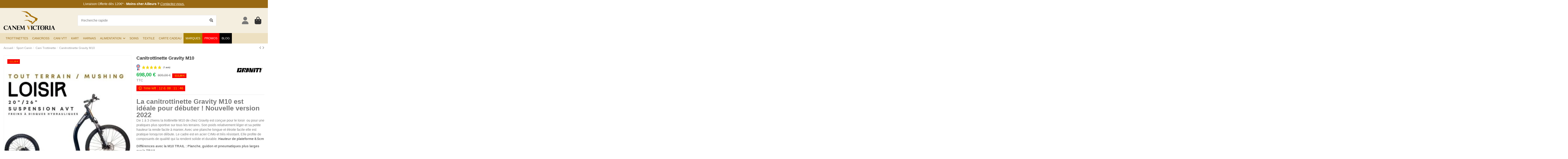

--- FILE ---
content_type: text/html; charset=utf-8
request_url: https://canemvictoria.com/cani-trottinette/38-canitrottinette-gravity-m10.html
body_size: 58442
content:
<!doctype html><html lang="fr"><head><meta charset="utf-8"><meta http-equiv="x-ua-compatible" content="ie=edge"> <script>(function(w,d,s,l,i){w[l]=w[l]||[];w[l].push({'gtm.start':
      new Date().getTime(),event:'gtm.js'});var f=d.getElementsByTagName(s)[0],
              j=d.createElement(s),dl=l!='dataLayer'?'&l='+l:'';j.async=true;j.src=
              'https://www.googletagmanager.com/gtm.js?id='+i+dl;f.parentNode.insertBefore(j,f);
              })(window,document,'script','dataLayer','GTM-5HRN6QL');</script> <title>Canitrottinette Gravity M10 : Pour le Tout Terrain</title> <script data-keepinline="true">var ajaxGetProductUrl = '//canemvictoria.com/module/cdc_googletagmanager/async';
    var ajaxShippingEvent = 1;
    var ajaxPaymentEvent = 1;

/* datalayer */
dataLayer = window.dataLayer || [];
    let cdcDatalayer = {"pageCategory":"product","event":"view_item","ecommerce":{"currency":"EUR","items":[{"item_name":"Canitrottinette Gravity M10","item_id":"38-1983","price":"698","price_tax_exc":"581.67","price_tax_inc":"698","item_brand":"Gravity Scooter","item_category":"Sport Canin","item_category2":"Cani Trottinette","item_variant":"Noir, Sans Options","quantity":1,"google_business_vertical":"retail","wholesale_price":"501"}],"value":"698"},"google_tag_params":{"ecomm_pagetype":"product","ecomm_prodid":"38-1983","ecomm_totalvalue":698,"ecomm_totalvalue_tax_exc":581.67,"ecomm_category":"Sport Canin/Cani Trottinette"}};
    dataLayer.push(cdcDatalayer);

/* call to GTM Tag */
(function(w,d,s,l,i){w[l]=w[l]||[];w[l].push({'gtm.start':
new Date().getTime(),event:'gtm.js'});var f=d.getElementsByTagName(s)[0],
j=d.createElement(s),dl=l!='dataLayer'?'&l='+l:'';j.async=true;j.src=
'https://www.googletagmanager.com/gtm.js?id='+i+dl;f.parentNode.insertBefore(j,f);
})(window,document,'script','dataLayer','GTM-5HRN6QL');

/* async call to avoid cache system for dynamic data */
var cdcgtmreq = new XMLHttpRequest();
cdcgtmreq.onreadystatechange = function() {
    if (cdcgtmreq.readyState == XMLHttpRequest.DONE ) {
        if (cdcgtmreq.status == 200) {
          	var datalayerJs = cdcgtmreq.responseText;
            try {
                var datalayerObj = JSON.parse(datalayerJs);
                dataLayer = dataLayer || [];
                dataLayer.push(datalayerObj);
            } catch(e) {
               console.log("[CDCGTM] error while parsing json");
            }

                    }
        dataLayer.push({
          'event': 'datalayer_ready'
        });
    }
};
cdcgtmreq.open("GET", "//canemvictoria.com/module/cdc_googletagmanager/async?action=user" /*+ "?" + new Date().getTime()*/, true);
cdcgtmreq.setRequestHeader('X-Requested-With', 'XMLHttpRequest');
cdcgtmreq.send();</script> <meta name="description" content="La canitrottinette Gravity M10 est idéale pour débuter. De 1 à 3 chiens"><meta name="keywords" content=""><meta name="robots" content="index, follow"><link rel="canonical" href="https://canemvictoria.com/cani-trottinette/38-canitrottinette-gravity-m10.html"> <script type="application/ld+json">{
   "@context": "https://schema.org",
   "@type": "Organization",
   "name" : "Canem Victoria",
   "url" : "https://canemvictoria.com/"
       ,"logo": {
       "@type": "ImageObject",
       "url":"https://canemvictoria.com/img/logo-1709061918.jpg"
     }
    }</script> <script type="application/ld+json">{
    "@context": "https://schema.org",
    "@type": "WebPage",
    "isPartOf": {
      "@type": "WebSite",
      "url":  "https://canemvictoria.com/",
      "name": "Canem Victoria"
    },
    "name": "Canitrottinette Gravity M10 : Pour le Tout Terrain",
    "url":  "https://canemvictoria.com/cani-trottinette/38-canitrottinette-gravity-m10.html"
  }</script> <script type="application/ld+json">{
      "@context": "https://schema.org",
      "@type": "BreadcrumbList",
      "itemListElement": [
                  {
            "@type": "ListItem",
            "position": 1,
            "name": "Accueil",
            "item": "https://canemvictoria.com/"
          },              {
            "@type": "ListItem",
            "position": 2,
            "name": "Sport Canin",
            "item": "https://canemvictoria.com/20-sport-canin"
          },              {
            "@type": "ListItem",
            "position": 3,
            "name": "Cani Trottinette",
            "item": "https://canemvictoria.com/12-cani-trottinette"
          },              {
            "@type": "ListItem",
            "position": 4,
            "name": "Canitrottinette Gravity M10",
            "item": "https://canemvictoria.com/cani-trottinette/38-1983-canitrottinette-gravity-m10.html#/couleur-noir/kit_option-sans_options"
          }          ]
    }</script> <script type="application/ld+json">{
    "@context": "https://schema.org/",
    "@type": "Product",
    "@id": "#product-snippet-id",
    "name": "Canitrottinette Gravity M10",
    "description": "La canitrottinette Gravity M10 est idéale pour débuter. De 1 à 3 chiens",
    "category": "Cani Trottinette",
    "image" :"https://canemvictoria.com/2762-home_default/canitrottinette-gravity-m10.webp",    "sku": "CV-GV-M10",
    "mpn": "CV-GV-M10"
        ,
    "brand": {
      "@type": "Brand",
      "name": "Gravity Scooter"
    }
            ,
    "weight": {
        "@context": "https://schema.org",
        "@type": "QuantitativeValue",
        "value": "17.000000",
        "unitCode": "kg"
    }
        ,
    "offers": {
      "@type": "Offer",
      "priceCurrency": "EUR",
      "name": "Canitrottinette Gravity M10",
      "price": "698",
      "url": "https://canemvictoria.com/cani-trottinette/38-1983-canitrottinette-gravity-m10.html#/11-couleur-noir/166-kit_option-sans_options",
      "priceValidUntil": "2026-01-04",
              "image": ["https://canemvictoria.com/492-thickbox_default/canitrottinette-gravity-m10.webp","https://canemvictoria.com/1465-thickbox_default/canitrottinette-gravity-m10.webp","https://canemvictoria.com/1466-thickbox_default/canitrottinette-gravity-m10.webp","https://canemvictoria.com/1467-thickbox_default/canitrottinette-gravity-m10.webp","https://canemvictoria.com/1468-thickbox_default/canitrottinette-gravity-m10.webp","https://canemvictoria.com/1469-thickbox_default/canitrottinette-gravity-m10.webp","https://canemvictoria.com/1470-thickbox_default/canitrottinette-gravity-m10.webp","https://canemvictoria.com/1471-thickbox_default/canitrottinette-gravity-m10.webp","https://canemvictoria.com/1472-thickbox_default/canitrottinette-gravity-m10.webp","https://canemvictoria.com/1473-thickbox_default/canitrottinette-gravity-m10.webp","https://canemvictoria.com/1474-thickbox_default/canitrottinette-gravity-m10.webp"],
            "sku": "CV-GV-M10",
      "mpn": "CV-GV-M10",
                                "availability": "https://schema.org/InStock",
      "seller": {
        "@type": "Organization",
        "name": "Canem Victoria"
      }
    }
      }</script> <meta property="og:type" content="product"><meta property="og:url" content="https://canemvictoria.com/cani-trottinette/38-canitrottinette-gravity-m10.html"><meta property="og:title" content="Canitrottinette Gravity M10 : Pour le Tout Terrain"><meta property="og:site_name" content="Canem Victoria"><meta property="og:description" content="La canitrottinette Gravity M10 est idéale pour débuter. De 1 à 3 chiens"><meta property="og:image" content="https://canemvictoria.com/2762-thickbox_default/canitrottinette-gravity-m10.webp"><meta property="og:image:width" content="1000"><meta property="og:image:height" content="1000"><meta name="viewport" content="initial-scale=1,user-scalable=no,maximum-scale=1,width=device-width"><link rel="icon" type="image/vnd.microsoft.icon" href="https://canemvictoria.com/img/favicon.ico?1715600638"><link rel="shortcut icon" type="image/x-icon" href="https://canemvictoria.com/img/favicon.ico?1715600638"><link rel="stylesheet" href="/modules/ps_checkout/views/css/payments.css?version=3.5.3" type="text/css" media="all"><link rel="stylesheet" href="https://canemvictoria.com/themes/warehouse/assets/cache/theme-5fbe5b709.css" type="text/css" media="all"><link rel="preload" as="font" href="https://canemvictoria.com/themes/warehouse/assets/css/font-awesome/webfonts/fa-brands-400.woff2" type="font/woff2" crossorigin="anonymous"><link rel="preload" as="font" href="https://canemvictoria.com/themes/warehouse/assets/css/font-awesome/webfonts/fa-regular-400.woff2" type="font/woff2" crossorigin="anonymous"><link rel="preload" as="font" href="https://canemvictoria.com/themes/warehouse/assets/css/font-awesome/webfonts/fa-solid-900.woff2" type="font/woff2" crossorigin="anonymous"><link rel="preload" as="font" href="https://canemvictoria.com/themes/warehouse/assets/css/font-awesome/webfonts/fa-brands-400.woff2" type="font/woff2" crossorigin="anonymous"><link rel="preload stylesheet" as="style" href="https://canemvictoria.com/themes/warehouse/assets/css/font-awesome/css/font-awesome-preload.css?v=6.7.2" type="text/css" crossorigin="anonymous"> <script>var ap5_cartPackProducts = [];
        var ap5_modalErrorClose = "Fermer";
        var ap5_modalErrorTitle = "Une erreur est survenue";
        var btPixel = {"btnAddToWishlist":"button.wishlist-button-add","btnOrder":"button[name=\"confirm-addresses\"]","tagContent":{"sPixel":"1467274303606883","aDynTags":{"content_type":{"label":"content_type","value":"product"},"content_ids":{"label":"content_ids","value":"FR38"},"value":{"label":"value","value":698},"currency":{"label":"currency","value":"EUR"},"content_name":{"label":"content_name","value":"Canitrottinette Gravity M10"},"content_category":{"label":"content_category","value":"Cani Trottinette"}},"sCR":"\n","aTrackingType":{"label":"tracking_type","value":"ViewContent"},"sJsObjName":"oPixelFacebook"},"pixel_id":"1467274303606883","bUseConsent":"0","iConsentConsentLvl":0,"bConsentHtmlElement":"","bConsentHtmlElementSecond":"","bUseAxeption":"0","token":"9a3792916791fed29a8c631eb71d77dd","ajaxUrl":"https:\/\/canemvictoria.com\/module\/facebookproductad\/ajax","external_id":0,"useAdvancedMatching":true,"advancedMatchingData":false,"eventId":3296,"fbdaSeparator":"v","pixelCurrency":"EUR","comboExport":"0","prefix":"","prefixLang":"FR","useConversionApi":"0","useApiForPageView":"0"};
        var elementorFrontendConfig = {"isEditMode":"","stretchedSectionContainer":"","instagramToken":"","is_rtl":false,"ajax_csfr_token_url":"https:\/\/canemvictoria.com\/module\/iqitelementor\/Actions?process=handleCsfrToken&ajax=1"};
        var iqitTheme = {"rm_sticky":"0","rm_breakpoint":0,"op_preloader":"0","cart_style":"floating","cart_confirmation":"modal","h_layout":"2","f_fixed":"","f_layout":"1","h_absolute":"0","h_sticky":"0","hw_width":"inherit","mm_content":"separate","hm_submenu_width":"fullwidth","h_search_type":"full","pl_lazyload":true,"pl_infinity":true,"pl_rollover":true,"pl_crsl_autoplay":false,"pl_slider_ld":5,"pl_slider_d":4,"pl_slider_t":3,"pl_slider_p":2,"pp_thumbs":"bottom","pp_zoom":"inner","pp_image_layout":"carousel","pp_tabs":"section","pl_grid_qty":false};
        var iqitcountdown_days = "d.";
        var iqitextendedproduct = {"speed":"70","hook":"modal"};
        var iqitfdc_from = 120;
        var iqitmegamenu = {"sticky":"false","containerSelector":"#wrapper > .container"};
        var pm_advancedpack = {"ajaxUrl":"https:\/\/canemvictoria.com\/module\/pm_advancedpack\/ajax","staticToken":"9a3792916791fed29a8c631eb71d77dd"};
        var prestashop = {"cart":{"products":[],"totals":{"total":{"type":"total","label":"Total","amount":0,"value":"0,00\u00a0\u20ac"},"total_including_tax":{"type":"total","label":"Total TTC\u00a0:","amount":0,"value":"0,00\u00a0\u20ac"},"total_excluding_tax":{"type":"total","label":"Total HT\u00a0:","amount":0,"value":"0,00\u00a0\u20ac"}},"subtotals":{"products":{"type":"products","label":"Sous-total","amount":0,"value":"0,00\u00a0\u20ac"},"discounts":null,"shipping":{"type":"shipping","label":"Livraison","amount":0,"value":""},"tax":null},"products_count":0,"summary_string":"0 articles","vouchers":{"allowed":1,"added":[]},"discounts":[],"minimalPurchase":0,"minimalPurchaseRequired":""},"currency":{"id":1,"name":"Euro","iso_code":"EUR","iso_code_num":"978","sign":"\u20ac"},"customer":{"lastname":null,"firstname":null,"email":null,"birthday":null,"newsletter":null,"newsletter_date_add":null,"optin":null,"website":null,"company":null,"siret":null,"ape":null,"is_logged":false,"gender":{"type":null,"name":null},"addresses":[]},"country":{"id_zone":9,"id_currency":0,"call_prefix":33,"iso_code":"FR","active":"1","contains_states":"0","need_identification_number":"0","need_zip_code":"1","zip_code_format":"NNNNN","display_tax_label":"1","name":"France","id":8},"language":{"name":"Fran\u00e7ais (French)","iso_code":"fr","locale":"fr-FR","language_code":"fr","active":"1","is_rtl":"0","date_format_lite":"d\/m\/Y","date_format_full":"d\/m\/Y H:i:s","id":1},"page":{"title":"","canonical":"https:\/\/canemvictoria.com\/cani-trottinette\/38-canitrottinette-gravity-m10.html","meta":{"title":"Canitrottinette Gravity M10 : Pour le Tout Terrain","description":"La canitrottinette Gravity M10 est id\u00e9ale pour d\u00e9buter. De 1 \u00e0 3 chiens","keywords":"","robots":"index"},"page_name":"product","body_classes":{"lang-fr":true,"lang-rtl":false,"country-FR":true,"currency-EUR":true,"layout-full-width":true,"page-product":true,"tax-display-enabled":true,"page-customer-account":false,"product-id-38":true,"product-Canitrottinette Gravity M10":true,"product-id-category-12":true,"product-id-manufacturer-7":true,"product-id-supplier-0":true,"product-available-for-order":true},"admin_notifications":[],"password-policy":{"feedbacks":{"0":"Tr\u00e8s faible","1":"Faible","2":"Moyenne","3":"Fort","4":"Tr\u00e8s fort","Straight rows of keys are easy to guess":"Les suites de touches sur le clavier sont faciles \u00e0 deviner","Short keyboard patterns are easy to guess":"Les mod\u00e8les courts sur le clavier sont faciles \u00e0 deviner.","Use a longer keyboard pattern with more turns":"Utilisez une combinaison de touches plus longue et plus complexe.","Repeats like \"aaa\" are easy to guess":"Les r\u00e9p\u00e9titions (ex. : \"aaa\") sont faciles \u00e0 deviner.","Repeats like \"abcabcabc\" are only slightly harder to guess than \"abc\"":"Les r\u00e9p\u00e9titions (ex. : \"abcabcabc\") sont seulement un peu plus difficiles \u00e0 deviner que \"abc\".","Sequences like abc or 6543 are easy to guess":"Les s\u00e9quences (ex. : abc ou 6543) sont faciles \u00e0 deviner.","Recent years are easy to guess":"Les ann\u00e9es r\u00e9centes sont faciles \u00e0 deviner.","Dates are often easy to guess":"Les dates sont souvent faciles \u00e0 deviner.","This is a top-10 common password":"Ce mot de passe figure parmi les 10 mots de passe les plus courants.","This is a top-100 common password":"Ce mot de passe figure parmi les 100 mots de passe les plus courants.","This is a very common password":"Ceci est un mot de passe tr\u00e8s courant.","This is similar to a commonly used password":"Ce mot de passe est similaire \u00e0 un mot de passe couramment utilis\u00e9.","A word by itself is easy to guess":"Un mot seul est facile \u00e0 deviner.","Names and surnames by themselves are easy to guess":"Les noms et les surnoms seuls sont faciles \u00e0 deviner.","Common names and surnames are easy to guess":"Les noms et les pr\u00e9noms courants sont faciles \u00e0 deviner.","Use a few words, avoid common phrases":"Utilisez quelques mots, \u00e9vitez les phrases courantes.","No need for symbols, digits, or uppercase letters":"Pas besoin de symboles, de chiffres ou de majuscules.","Avoid repeated words and characters":"\u00c9viter de r\u00e9p\u00e9ter les mots et les caract\u00e8res.","Avoid sequences":"\u00c9viter les s\u00e9quences.","Avoid recent years":"\u00c9vitez les ann\u00e9es r\u00e9centes.","Avoid years that are associated with you":"\u00c9vitez les ann\u00e9es qui vous sont associ\u00e9es.","Avoid dates and years that are associated with you":"\u00c9vitez les dates et les ann\u00e9es qui vous sont associ\u00e9es.","Capitalization doesn't help very much":"Les majuscules ne sont pas tr\u00e8s utiles.","All-uppercase is almost as easy to guess as all-lowercase":"Un mot de passe tout en majuscules est presque aussi facile \u00e0 deviner qu'un mot de passe tout en minuscules.","Reversed words aren't much harder to guess":"Les mots invers\u00e9s ne sont pas beaucoup plus difficiles \u00e0 deviner.","Predictable substitutions like '@' instead of 'a' don't help very much":"Les substitutions pr\u00e9visibles comme '\"@\" au lieu de \"a\" n'aident pas beaucoup.","Add another word or two. Uncommon words are better.":"Ajoutez un autre mot ou deux. Pr\u00e9f\u00e9rez les mots peu courants."}}},"shop":{"name":"Canem Victoria","logo":"https:\/\/canemvictoria.com\/img\/logo-1709061918.jpg","stores_icon":"https:\/\/canemvictoria.com\/img\/logo_stores.png","favicon":"https:\/\/canemvictoria.com\/img\/favicon.ico"},"core_js_public_path":"\/themes\/","urls":{"base_url":"https:\/\/canemvictoria.com\/","current_url":"https:\/\/canemvictoria.com\/cani-trottinette\/38-canitrottinette-gravity-m10.html","shop_domain_url":"https:\/\/canemvictoria.com","img_ps_url":"https:\/\/canemvictoria.com\/img\/","img_cat_url":"https:\/\/canemvictoria.com\/img\/c\/","img_lang_url":"https:\/\/canemvictoria.com\/img\/l\/","img_prod_url":"https:\/\/canemvictoria.com\/img\/p\/","img_manu_url":"https:\/\/canemvictoria.com\/img\/m\/","img_sup_url":"https:\/\/canemvictoria.com\/img\/su\/","img_ship_url":"https:\/\/canemvictoria.com\/img\/s\/","img_store_url":"https:\/\/canemvictoria.com\/img\/st\/","img_col_url":"https:\/\/canemvictoria.com\/img\/co\/","img_url":"https:\/\/canemvictoria.com\/themes\/warehouse\/assets\/img\/","css_url":"https:\/\/canemvictoria.com\/themes\/warehouse\/assets\/css\/","js_url":"https:\/\/canemvictoria.com\/themes\/warehouse\/assets\/js\/","pic_url":"https:\/\/canemvictoria.com\/upload\/","theme_assets":"https:\/\/canemvictoria.com\/themes\/warehouse\/assets\/","theme_dir":"https:\/\/canemvictoria.com\/themes\/warehouse\/","pages":{"address":"https:\/\/canemvictoria.com\/adresse","addresses":"https:\/\/canemvictoria.com\/adresses","authentication":"https:\/\/canemvictoria.com\/connexion","manufacturer":"https:\/\/canemvictoria.com\/marques","cart":"https:\/\/canemvictoria.com\/panier","category":"https:\/\/canemvictoria.com\/index.php?controller=category","cms":"https:\/\/canemvictoria.com\/index.php?controller=cms","contact":"https:\/\/canemvictoria.com\/nous-contacter","discount":"https:\/\/canemvictoria.com\/reduction","guest_tracking":"https:\/\/canemvictoria.com\/suivi-commande-invite","history":"https:\/\/canemvictoria.com\/historique-commandes","identity":"https:\/\/canemvictoria.com\/identite","index":"https:\/\/canemvictoria.com\/","my_account":"https:\/\/canemvictoria.com\/mon-compte","order_confirmation":"https:\/\/canemvictoria.com\/confirmation-commande","order_detail":"https:\/\/canemvictoria.com\/index.php?controller=order-detail","order_follow":"https:\/\/canemvictoria.com\/suivi-commande","order":"https:\/\/canemvictoria.com\/commande","order_return":"https:\/\/canemvictoria.com\/index.php?controller=order-return","order_slip":"https:\/\/canemvictoria.com\/avoirs","pagenotfound":"https:\/\/canemvictoria.com\/page-introuvable","password":"https:\/\/canemvictoria.com\/recuperation-mot-de-passe","pdf_invoice":"https:\/\/canemvictoria.com\/index.php?controller=pdf-invoice","pdf_order_return":"https:\/\/canemvictoria.com\/index.php?controller=pdf-order-return","pdf_order_slip":"https:\/\/canemvictoria.com\/index.php?controller=pdf-order-slip","prices_drop":"https:\/\/canemvictoria.com\/promotions","product":"https:\/\/canemvictoria.com\/index.php?controller=product","registration":"https:\/\/canemvictoria.com\/index.php?controller=registration","search":"https:\/\/canemvictoria.com\/recherche","sitemap":"https:\/\/canemvictoria.com\/plan-du-site","stores":"https:\/\/canemvictoria.com\/magasins","supplier":"https:\/\/canemvictoria.com\/fournisseur","new_products":"https:\/\/canemvictoria.com\/nouveaux-produits","brands":"https:\/\/canemvictoria.com\/marques","register":"https:\/\/canemvictoria.com\/index.php?controller=registration","order_login":"https:\/\/canemvictoria.com\/commande?login=1"},"alternative_langs":[],"actions":{"logout":"https:\/\/canemvictoria.com\/?mylogout="},"no_picture_image":{"bySize":{"cart_default":{"url":"https:\/\/canemvictoria.com\/img\/p\/fr-default-cart_default.jpg","width":100,"height":100},"small_default":{"url":"https:\/\/canemvictoria.com\/img\/p\/fr-default-small_default.jpg","width":100,"height":100},"home_default":{"url":"https:\/\/canemvictoria.com\/img\/p\/fr-default-home_default.jpg","width":1000,"height":1000},"large_default":{"url":"https:\/\/canemvictoria.com\/img\/p\/fr-default-large_default.jpg","width":1000,"height":1000},"medium_default":{"url":"https:\/\/canemvictoria.com\/img\/p\/fr-default-medium_default.jpg","width":1000,"height":1000},"thickbox_default":{"url":"https:\/\/canemvictoria.com\/img\/p\/fr-default-thickbox_default.jpg","width":1000,"height":1000}},"small":{"url":"https:\/\/canemvictoria.com\/img\/p\/fr-default-cart_default.jpg","width":100,"height":100},"medium":{"url":"https:\/\/canemvictoria.com\/img\/p\/fr-default-large_default.jpg","width":1000,"height":1000},"large":{"url":"https:\/\/canemvictoria.com\/img\/p\/fr-default-thickbox_default.jpg","width":1000,"height":1000},"legend":""}},"configuration":{"display_taxes_label":true,"display_prices_tax_incl":true,"is_catalog":false,"show_prices":true,"opt_in":{"partner":true},"quantity_discount":{"type":"discount","label":"Remise sur prix unitaire"},"voucher_enabled":1,"return_enabled":1},"field_required":[],"breadcrumb":{"links":[{"title":"Accueil","url":"https:\/\/canemvictoria.com\/"},{"title":"Sport Canin","url":"https:\/\/canemvictoria.com\/20-sport-canin"},{"title":"Cani Trottinette","url":"https:\/\/canemvictoria.com\/12-cani-trottinette"},{"title":"Canitrottinette Gravity M10","url":"https:\/\/canemvictoria.com\/cani-trottinette\/38-1983-canitrottinette-gravity-m10.html#\/couleur-noir\/kit_option-sans_options"}],"count":4},"link":{"protocol_link":"https:\/\/","protocol_content":"https:\/\/"},"time":1766187072,"static_token":"9a3792916791fed29a8c631eb71d77dd","token":"6bb61ecd3cf4cd51dedcba438a0daf0c","debug":false};
        var ps_checkout3dsEnabled = true;
        var ps_checkoutAutoRenderDisabled = false;
        var ps_checkoutCancelUrl = "https:\/\/canemvictoria.com\/module\/ps_checkout\/cancel";
        var ps_checkoutCardFundingSourceImg = "\/modules\/ps_checkout\/views\/img\/payment-cards.png";
        var ps_checkoutCartProductCount = 0;
        var ps_checkoutCheckUrl = "https:\/\/canemvictoria.com\/module\/ps_checkout\/check";
        var ps_checkoutCheckoutTranslations = {"checkout.go.back.link.title":"Retourner au tunnel de commande","checkout.go.back.label":"Tunnel de commande","checkout.card.payment":"Paiement par carte","checkout.page.heading":"R\u00e9sum\u00e9 de commande","checkout.cart.empty":"Votre panier d'achat est vide.","checkout.page.subheading.card":"Carte","checkout.page.subheading.paypal":"PayPal","checkout.payment.by.card":"Vous avez choisi de payer par carte.","checkout.payment.by.paypal":"Vous avez choisi de payer par PayPal.","checkout.order.summary":"Voici un r\u00e9sum\u00e9 de votre commande :","checkout.order.amount.total":"Le montant total de votre panier est de","checkout.order.included.tax":"(TTC)","checkout.order.confirm.label":"Veuillez finaliser votre commande en cliquant sur &amp;quot;Je valide ma commande&amp;quot;","paypal.hosted-fields.label.card-number":"Num\u00e9ro de carte","paypal.hosted-fields.placeholder.card-number":"Num\u00e9ro de carte","paypal.hosted-fields.label.expiration-date":"Date d'expiration","paypal.hosted-fields.placeholder.expiration-date":"MM\/YY","paypal.hosted-fields.label.cvv":"Code de s\u00e9curit\u00e9","paypal.hosted-fields.placeholder.cvv":"XXX","express-button.cart.separator":"ou","express-button.checkout.express-checkout":"Achat rapide","error.paypal-sdk":"No PayPal Javascript SDK Instance","checkout.payment.others.link.label":"Autres moyens de paiement","checkout.payment.others.confirm.button.label":"Je valide ma commande","checkout.form.error.label":"Une erreur s'est produite lors du paiement. Veuillez r\u00e9essayer ou contacter le support.","loader-component.label.header":"Merci pour votre achat !","loader-component.label.body":"Veuillez patienter, nous traitons votre paiement","error.paypal-sdk.contingency.cancel":"Authentification du propri\u00e9taire de carte annul\u00e9e, veuillez choisir un autre moyen de paiement ou essayez de nouveau.","error.paypal-sdk.contingency.error":"Une erreur est survenue lors de l'authentification du propri\u00e9taire de la carte, veuillez choisir un autre moyen de paiement ou essayez de nouveau.","error.paypal-sdk.contingency.failure":"Echec de l'authentification du propri\u00e9taire de la carte, veuillez choisir un autre moyen de paiement ou essayez de nouveau.","error.paypal-sdk.contingency.unknown":"L'identit\u00e9 du propri\u00e9taire de la carte n' pas pu \u00eatre v\u00e9rifi\u00e9e, veuillez choisir un autre moyen de paiement ou essayez de nouveau."};
        var ps_checkoutCheckoutUrl = "https:\/\/canemvictoria.com\/commande";
        var ps_checkoutConfirmUrl = "https:\/\/canemvictoria.com\/confirmation-commande";
        var ps_checkoutCreateUrl = "https:\/\/canemvictoria.com\/module\/ps_checkout\/create";
        var ps_checkoutCspNonce = "";
        var ps_checkoutExpressCheckoutCartEnabled = false;
        var ps_checkoutExpressCheckoutOrderEnabled = false;
        var ps_checkoutExpressCheckoutProductEnabled = false;
        var ps_checkoutExpressCheckoutSelected = false;
        var ps_checkoutExpressCheckoutUrl = "https:\/\/canemvictoria.com\/module\/ps_checkout\/ExpressCheckout";
        var ps_checkoutFundingSource = "paypal";
        var ps_checkoutFundingSourcesSorted = ["paypal","paylater","bancontact","sofort"];
        var ps_checkoutGetTokenURL = "https:\/\/canemvictoria.com\/module\/ps_checkout\/token";
        var ps_checkoutHostedFieldsContingencies = "SCA_WHEN_REQUIRED";
        var ps_checkoutHostedFieldsEnabled = false;
        var ps_checkoutHostedFieldsSelected = false;
        var ps_checkoutLoaderImage = "\/modules\/ps_checkout\/views\/img\/loader.svg";
        var ps_checkoutPartnerAttributionId = "PrestaShop_Cart_PSXO_PSDownload";
        var ps_checkoutPayLaterCartPageButtonEnabled = true;
        var ps_checkoutPayLaterCategoryPageBannerEnabled = false;
        var ps_checkoutPayLaterHomePageBannerEnabled = false;
        var ps_checkoutPayLaterOrderPageBannerEnabled = false;
        var ps_checkoutPayLaterOrderPageButtonEnabled = true;
        var ps_checkoutPayLaterOrderPageMessageEnabled = false;
        var ps_checkoutPayLaterProductPageBannerEnabled = true;
        var ps_checkoutPayLaterProductPageButtonEnabled = true;
        var ps_checkoutPayLaterProductPageMessageEnabled = false;
        var ps_checkoutPayPalButtonConfiguration = null;
        var ps_checkoutPayPalClientToken = "";
        var ps_checkoutPayPalOrderId = "";
        var ps_checkoutPayPalSdkUrl = "https:\/\/www.paypal.com\/sdk\/js?client-id=AXjYFXWyb4xJCErTUDiFkzL0Ulnn-bMm4fal4G-1nQXQ1ZQxp06fOuE7naKUXGkq2TZpYSiI9xXbs4eo&merchant-id=JYNMGVCLD9R9N&currency=EUR&intent=capture&commit=false&vault=false&integration-date=2022-14-06&disable-funding=blik,card,eps,giropay,ideal,mybank,p24&enable-funding=paylater&components=marks,funding-eligibility,buttons,messages";
        var ps_checkoutPayWithTranslations = {"paypal":"Payer avec un compte PayPal","paylater":"Payer en plusieurs fois avec PayPal Pay Later","bancontact":"Payer par Bancontact","sofort":"Payer par Sofort"};
        var ps_checkoutValidateUrl = "https:\/\/canemvictoria.com\/module\/ps_checkout\/validate";
        var ps_checkoutVersion = "3.5.3";
        var psemailsubscription_subscription = "https:\/\/canemvictoria.com\/module\/ps_emailsubscription\/subscription";
        var ssIsCeInstalled = false;</script> <script type="text/javascript">var sp_link_base ='https://canemvictoria.com';</script> <script type="text/javascript">function renderDataAjax(jsonData)
{
    for (var key in jsonData) {
	    if(key=='java_script')
        {
            $('body').append(jsonData[key]);
        }
        else
            if($('#ets_speed_dy_'+key).length)
            {
                if($('#ets_speed_dy_'+key+' #layer_cart').length)
                {
                    $('#ets_speed_dy_'+key).before($('#ets_speed_dy_'+key+' #layer_cart').clone());
                    $('#ets_speed_dy_'+key+' #layer_cart').remove();
                    $('#layer_cart').before('<div class="layer_cart_overlay"></div>');
                }
                $('.ets_speed_dynamic_hook[id="ets_speed_dy_'+key+'"]').replaceWith(jsonData[key]);
            }
              
    }
    if($('#header .shopping_cart').length && $('#header .cart_block').length)
    {
        var shopping_cart = new HoverWatcher('#header .shopping_cart');
        var cart_block = new HoverWatcher('#header .cart_block');
        $("#header .shopping_cart a:first").hover(
    		function(){
    			if (ajaxCart.nb_total_products > 0 || parseInt($('.ajax_cart_quantity').html()) > 0)
    				$("#header .cart_block").stop(true, true).slideDown(450);
    		},
    		function(){
    			setTimeout(function(){
    				if (!shopping_cart.isHoveringOver() && !cart_block.isHoveringOver())
    					$("#header .cart_block").stop(true, true).slideUp(450);
    			}, 200);
    		}
    	);
    }
    if(typeof jsonData.custom_js!== undefined && jsonData.custom_js)
        $('head').append('<script src="'+sp_link_base+'/modules/ets_superspeed/views/js/script_custom.js">');
}</script> <style>.layered_filter_ul .radio,.layered_filter_ul .checkbox {
    display: inline-block;
}
.ets_speed_dynamic_hook .cart-products-count{
    display:none!important;
}
.ets_speed_dynamic_hook .ajax_cart_quantity ,.ets_speed_dynamic_hook .ajax_cart_product_txt,.ets_speed_dynamic_hook .ajax_cart_product_txt_s{
    display:none!important;
}
.ets_speed_dynamic_hook .shopping_cart > a:first-child:after {
    display:none!important;
}</style><link href="//fonts.googleapis.com/css?family=Open+Sans:600,400,400i|Oswald:700" rel="stylesheet" type="text/css" media="all"> <script type="text/javascript">var agSiteId="12504";</script> <script src="https://www.societe-des-avis-garantis.fr/wp-content/plugins/ag-core/widgets/JsWidget.js" type="text/javascript"></script> <style>@media (max-width: 600px) { 
    .agJsWidget {
        bottom: 80px !important;
    }
}</style><script type="text/javascript">(function() {
        window.sib = {
            equeue: [],
            client_key: "vw3160xyx7ti9trbt3p7p87n"
        };

    
        window.sendinblue = { } ;
        for (var j = ['track', 'identify', 'trackLink', 'page'], i = 0; i < j.length; i++) {
            (function(k) {
                window.sendinblue[k] = function() {
                    var arg = Array.prototype.slice.call(arguments);
                    (window.sib[k] || function() {
                        var t = { } ;
                        t[k] = arg;
                        window.sib.equeue.push(t);
                    })(arg[0], arg[1], arg[2]);
                };
            })(j[i]);
        }
        var n = document.createElement("script"),
            i = document.getElementsByTagName("script")[0];
        n.type = "text/javascript", n.id = "sendinblue-js", n.async = !0, n.src = "https://sibautomation.com/sa.js?plugin=prestashop&key=" + window.sib.client_key, i.parentNode.insertBefore(n, i), window.sendinblue.page();
    })();</script> <meta property="product:pretax_price:amount" content="581.666667"><meta property="product:pretax_price:currency" content="EUR"><meta property="product:price:amount" content="698"><meta property="product:price:currency" content="EUR"><meta property="product:weight:value" content="17.000000"><meta property="product:weight:units" content="kg"></head><body id="product" class="lang-fr country-fr currency-eur layout-full-width page-product tax-display-enabled product-id-38 product-canitrottinette-gravity-m10 product-id-category-12 product-id-manufacturer-7 product-id-supplier-0 product-available-for-order body-desktop-header-style-w-2"> <noscript><iframe src="https://www.googletagmanager.com/ns.html?id=GTM-5HRN6QL" height="0" width="0" style="display:none;visibility:hidden"></iframe></noscript> <noscript><iframe src="https://www.googletagmanager.com/ns.html?id=GTM-5HRN6QL" height="0" width="0" style="display:none;visibility:hidden"></iframe></noscript><main id="main-page-content" ><header id="header" class="desktop-header-style-w-2"><div class="header-banner"></div><nav class="header-nav"><div class="container"><div class="row justify-content-between"><div class="col col-auto col-md left-nav"></div><div class="col col-auto center-nav text-center"><div id="iqithtmlandbanners-block-2" class="d-inline-block"><div class="rte-content d-inline-block"><p>Livraison Offerte <a href="https://canemvictoria.com/content/1-livraison-trottinettes-et-colis" target="_blank" rel="noreferrer noopener">dès 120€</a>* -<strong>&nbsp;Moins cher Ailleurs ?</strong> <em><span style="text-decoration: underline;"><a href="https://canemvictoria.com/content/35-contactez-nous" target="_blank" rel="noreferrer noopener">Contactez-nous</a>.</span></em></p></div></div></div><div class="col col-auto col-md right-nav text-right"></div></div></div> </nav><div id="desktop-header" class="desktop-header-style-2"><div class="header-top"><div id="desktop-header-container" class="container"><div class="row align-items-center"><div class="col col-auto col-header-left"><div id="desktop_logo"> <a href="https://canemvictoria.com/"> <img class="logo img-fluid" src="https://canemvictoria.com/img/logo-1709061918.jpg" alt="Canem Victoria" width="247" height="90" > </a></div></div><div class="col col-header-center"><div id="search_widget" class="search-widget" data-search-controller-url="https://canemvictoria.com/module/iqitsearch/searchiqit"><form method="get" action="https://canemvictoria.com/module/iqitsearch/searchiqit"><div class="input-group"> <input type="text" name="s" value="" data-all-text="Afficher tous les résultats" data-blog-text="Article de blog" data-product-text="Produit" data-brands-text="Marque" autocomplete="off" autocorrect="off" autocapitalize="off" spellcheck="false" placeholder="Recherche rapide" class="form-control form-search-control" /> <button type="submit" class="search-btn" aria-label="Recherche rapide"> <i class="fa fa-search"></i> </button></div></form></div></div><div class="col col-auto col-header-right"><div class="row no-gutters justify-content-end"><div id="header-user-btn" class="col col-auto header-btn-w header-user-btn-w"> <a href="https://canemvictoria.com/connexion?back=https%3A%2F%2Fcanemvictoria.com%2Fcani-trottinette%2F38-canitrottinette-gravity-m10.html" title="Identifiez-vous" rel="nofollow" class="header-btn header-user-btn"> <i class="fa fa-user fa-fw icon" aria-hidden="true"></i> <span class="title">Connexion</span> </a></div><div id="ps-shoppingcart-wrapper" class="col col-auto"><div id="ps-shoppingcart" class="header-btn-w header-cart-btn-w ps-shoppingcart dropdown"><div id="blockcart" class="blockcart cart-preview" data-refresh-url="//canemvictoria.com/module/ps_shoppingcart/ajax"> <a id="cart-toogle" class="cart-toogle header-btn header-cart-btn" data-bs-toggle="dropdown" data-bs-display="static" data-bs-auto-close="outside"> <i class="fa fa-shopping-bag fa-fw icon" aria-hidden="true"><span class="cart-products-count-btn d-none">0</span></i> <span class="info-wrapper"> <span class="title">Panier</span> <span class="cart-toggle-details"> <span class="text-faded cart-separator"> / </span> Empty </span> </span> </a><div id="_desktop_blockcart-content" class="dropdown-menu-custom dropdown-menu"><div id="blockcart-content" class="blockcart-content"><div class="cart-title"><div class="w-100 d-flex align-items-center justify-content-between"> <span class="modal-title flex-grow-1 text-truncate">Panier</span> <button type="button" id="js-cart-close" class="close flex-shrink-0 ms-2"> <span>×</span> </button></div><hr></div><span class="no-items">Il n'y a plus d'articles dans votre panier</span></div></div></div></div></div></div></div><div class="col-12"><div class="row"></div></div></div></div></div><div class="container iqit-megamenu-container"><div id="iqitmegamenu-wrapper" class="iqitmegamenu-wrapper iqitmegamenu-all"><div class="container container-iqitmegamenu"><div id="iqitmegamenu-horizontal" class="iqitmegamenu clearfix" role="navigation"> <nav id="cbp-hrmenu" class="cbp-hrmenu cbp-horizontal cbp-hrsub-narrow"><ul><li id="cbp-hrmenu-tab-3" class="cbp-hrmenu-tab cbp-hrmenu-tab-3 "> <a href="https://canemvictoria.com/12-cani-trottinette" class="nav-link" ><span class="cbp-tab-title"> Trottinettes</span> </a></li><li id="cbp-hrmenu-tab-4" class="cbp-hrmenu-tab cbp-hrmenu-tab-4 "> <a href="https://canemvictoria.com/46-canicross" class="nav-link" ><span class="cbp-tab-title"> Canicross</span> </a></li><li id="cbp-hrmenu-tab-5" class="cbp-hrmenu-tab cbp-hrmenu-tab-5 "> <a href="https://canemvictoria.com/13-cani-vtt" class="nav-link" ><span class="cbp-tab-title"> Cani vtt</span> </a></li><li id="cbp-hrmenu-tab-7" class="cbp-hrmenu-tab cbp-hrmenu-tab-7 "> <a href="https://canemvictoria.com/48-kart" class="nav-link" ><span class="cbp-tab-title"> Kart</span> </a></li><li id="cbp-hrmenu-tab-15" class="cbp-hrmenu-tab cbp-hrmenu-tab-15 "> <a href="https://canemvictoria.com/10-harnais" class="nav-link" ><span class="cbp-tab-title"> Harnais</span> </a></li><li id="cbp-hrmenu-tab-8" class="cbp-hrmenu-tab cbp-hrmenu-tab-8 cbp-has-submeu"> <a href="https://canemvictoria.com/21-croquettes-chien" class="nav-link" ><span class="cbp-tab-title"> Alimentation <i class="fa fa-angle-down cbp-submenu-aindicator"></i></span> </a><div class="cbp-hrsub col-12"><div class="cbp-hrsub-inner"><div class="container iqitmegamenu-submenu-container"><div class="cbp-tabs-container"><div class="row no-gutters"><div class="tabs-links col-2"><ul class="cbp-hrsub-tabs-names cbp-tabs-names" role="tablist"><li class="innertab-16 "> <a data-bs-target="#iq-16-innertab-8" href="https://canemvictoria.com/21-croquettes-chien" class="nav-link active"> Alimentation <i class="fa fa-angle-right cbp-submenu-it-indicator"></i></a><span class="cbp-inner-border-hider"></span></li></ul></div><div class="tab-content col-10"><div class="tab-pane cbp-tab-pane active innertabcontent-16" id="iq-16-innertab-8" role="tabpanel"><div class="clearfix"><div class="row menu_row menu-element first_rows menu-element-id-1"><div class="col-3 cbp-menu-column cbp-menu-element menu-element-id-2 "><div class="cbp-menu-column-inner"><ul class="cbp-links cbp-valinks cbp-valinks-vertical"><li><a href="https://canemvictoria.com/25-croquette-chiot-sans-cereales" >Croquettes Chiot</a></li></ul></div></div><div class="col-3 cbp-menu-column cbp-menu-element menu-element-id-3 "><div class="cbp-menu-column-inner"><ul class="cbp-links cbp-valinks cbp-valinks-vertical"><li><a href="https://canemvictoria.com/26-croquette-chien-sportif" >Croquettes Chien Sportif</a></li></ul></div></div><div class="col-3 cbp-menu-column cbp-menu-element menu-element-id-4 "><div class="cbp-menu-column-inner"><ul class="cbp-links cbp-valinks cbp-valinks-vertical"><li><a href="https://canemvictoria.com/27-croquette-chien-adulte-petite-taille" >Croquettes Chien Adulte Petite Taille</a></li></ul></div></div></div><div class="row menu_row menu-element first_rows menu-element-id-5"><div class="col-3 cbp-menu-column cbp-menu-element menu-element-id-6 "><div class="cbp-menu-column-inner"><ul class="cbp-links cbp-valinks cbp-valinks-vertical"><li><a href="https://canemvictoria.com/28-croquette-chien-adulte" >Croquettes Chien Adulte</a></li></ul></div></div><div class="col-3 cbp-menu-column cbp-menu-element menu-element-id-7 "><div class="cbp-menu-column-inner"><ul class="cbp-links cbp-valinks cbp-valinks-vertical"><li><a href="https://canemvictoria.com/29-croquette-chien-en-surpoids" >Croquettes Chien en Surpoids</a></li></ul></div></div><div class="col-3 cbp-menu-column cbp-menu-element menu-element-id-8 "><div class="cbp-menu-column-inner"><ul class="cbp-links cbp-valinks cbp-valinks-vertical"><li><a href="https://canemvictoria.com/30-croquette-chien-age" >Croquettes Chien agé</a></li></ul></div></div></div><div class="row menu_row menu-element first_rows menu-element-id-9"><div class="col-3 cbp-menu-column cbp-menu-element menu-element-id-10 "><div class="cbp-menu-column-inner"><ul class="cbp-links cbp-valinks cbp-valinks-vertical"><li><a href="https://canemvictoria.com/31-croquette-chat" >Croquettes Chat</a></li></ul></div></div><div class="col-3 cbp-menu-column cbp-menu-element menu-element-id-11 "><div class="cbp-menu-column-inner"><ul class="cbp-links cbp-valinks cbp-valinks-vertical"><li><a href="https://canemvictoria.com/64-saucisses-et-patees-chien" >Saucisses et Patees</a></li></ul></div></div><div class="col-3 cbp-menu-column cbp-menu-element menu-element-id-12 "><div class="cbp-menu-column-inner"><ul class="cbp-links cbp-valinks cbp-valinks-vertical"><li><a href="https://canemvictoria.com/22-friandise-pour-chien" >Friandises Pour Chien</a></li></ul></div></div></div></div></div></div></div></div></div></div></div></li><li id="cbp-hrmenu-tab-9" class="cbp-hrmenu-tab cbp-hrmenu-tab-9 "> <a href="https://canemvictoria.com/23-soins-chien" class="nav-link" ><span class="cbp-tab-title"> Soins</span> </a></li><li id="cbp-hrmenu-tab-10" class="cbp-hrmenu-tab cbp-hrmenu-tab-10 "> <a href="https://canemvictoria.com/56-textile-canicross-canivtt-canitrottinette-vetement-pour-les-canisports" class="nav-link" ><span class="cbp-tab-title"> Textile</span> </a></li><li id="cbp-hrmenu-tab-37" class="cbp-hrmenu-tab cbp-hrmenu-tab-37 "> <a href="https://canemvictoria.com/49-carte-cadeau" class="nav-link" ><span class="cbp-tab-title"> CARTE CADEAU</span> </a></li><li id="cbp-hrmenu-tab-2" class="cbp-hrmenu-tab cbp-hrmenu-tab-2 "> <a href="https://canemvictoria.com/marques" class="nav-link" ><span class="cbp-tab-title"> Marques</span> </a></li><li id="cbp-hrmenu-tab-11" class="cbp-hrmenu-tab cbp-hrmenu-tab-11 "> <a href="https://canemvictoria.com/content/31-promotions-canem-victoria" class="nav-link" ><span class="cbp-tab-title"> Promos</span> </a></li><li id="cbp-hrmenu-tab-14" class="cbp-hrmenu-tab cbp-hrmenu-tab-14 "> <a href="https://canemvictoria.com/blog" class="nav-link" ><span class="cbp-tab-title"> BLOG</span> </a></li></ul> </nav></div></div><div id="sticky-cart-wrapper"></div></div><div id="_desktop_iqitmegamenu-mobile"><div id="iqitmegamenu-mobile" class="mobile-menu js-mobile-menu d-flex flex-column"><div class="mm-panel__header mobile-menu__header-wrapper px-2 py-2"><div class="mobile-menu__header js-mobile-menu__header"><button type="button" class="mobile-menu__back-btn js-mobile-menu__back-btn btn"> <span aria-hidden="true" class="fa fa-angle-left align-middle mr-4"></span> <span class="mobile-menu__title js-mobile-menu__title paragraph-p1 align-middle"></span> </button></div> <button type="button" class="btn btn-icon mobile-menu__close js-mobile-menu__close" aria-label="Close" data-toggle="dropdown"> <span aria-hidden="true" class="fa fa-times"></span> </button></div><div class="position-relative mobile-menu__content flex-grow-1 mx-c16 my-c24 "><ul class=" w-100 m-0 mm-panel__scroller mobile-menu__scroller px-4 py-4"><li class="mobile-menu__above-content"></li><li class="d-flex align-items-center mobile-menu__tab mobile-menu__tab--id-20 js-mobile-menu__tab"> <a class="flex-fill mobile-menu__link " href="https://canemvictoria.com/12-cani-trottinette" > <span class="js-mobile-menu__tab-title ">Trottinettes</span></a></li><li class="d-flex align-items-center mobile-menu__tab mobile-menu__tab--id-27 js-mobile-menu__tab"> <a class="flex-fill mobile-menu__link " href="https://canemvictoria.com/13-cani-vtt" > <span class="js-mobile-menu__tab-title ">Cani VTT</span></a></li><li class="d-flex align-items-center mobile-menu__tab mobile-menu__tab--id-28 js-mobile-menu__tab"> <a class="flex-fill mobile-menu__link " href="https://canemvictoria.com/46-canicross" > <span class="js-mobile-menu__tab-title ">Canicross</span></a></li><li class="d-flex align-items-center mobile-menu__tab mobile-menu__tab--id-29 js-mobile-menu__tab"> <a class="flex-fill mobile-menu__link " href="https://canemvictoria.com/47-cani-marche" > <span class="js-mobile-menu__tab-title ">Cani Marche</span></a></li><li class="d-flex align-items-center mobile-menu__tab mobile-menu__tab--id-30 js-mobile-menu__tab"> <a class="flex-fill mobile-menu__link " href="https://canemvictoria.com/48-kart" > <span class="js-mobile-menu__tab-title ">Kart à Chien</span></a></li><li class="d-flex align-items-center mobile-menu__tab mobile-menu__tab--id-17 js-mobile-menu__tab"> <a class="flex-fill mobile-menu__link " href="https://canemvictoria.com/25-croquette-chiot-sans-cereales" > <span class="js-mobile-menu__tab-title ">Croquettes Chiot</span></a></li><li class="d-flex align-items-center mobile-menu__tab mobile-menu__tab--id-18 js-mobile-menu__tab"> <a class="flex-fill mobile-menu__link " href="https://canemvictoria.com/28-croquette-chien-adulte" > <span class="js-mobile-menu__tab-title ">Croquettes Chien Adulte</span></a></li><li class="d-flex align-items-center mobile-menu__tab mobile-menu__tab--id-19 js-mobile-menu__tab"> <a class="flex-fill mobile-menu__link " href="https://canemvictoria.com/26-croquette-chien-sportif" > <span class="js-mobile-menu__tab-title ">Croquettes Chien Sportif</span></a></li><li class="d-flex align-items-center mobile-menu__tab mobile-menu__tab--id-21 js-mobile-menu__tab"> <a class="flex-fill mobile-menu__link " href="https://canemvictoria.com/27-croquette-chien-adulte-petite-taille" > <span class="js-mobile-menu__tab-title ">Croquettes Petit Chien</span></a></li><li class="d-flex align-items-center mobile-menu__tab mobile-menu__tab--id-22 js-mobile-menu__tab"> <a class="flex-fill mobile-menu__link " href="https://canemvictoria.com/29-croquette-chien-en-surpoids" > <span class="js-mobile-menu__tab-title ">Croquette Chien en Surpoids</span></a></li><li class="d-flex align-items-center mobile-menu__tab mobile-menu__tab--id-23 js-mobile-menu__tab"> <a class="flex-fill mobile-menu__link " href="https://canemvictoria.com/30-croquette-chien-age" > <span class="js-mobile-menu__tab-title ">Croquette Chien Agé</span></a></li><li class="d-flex align-items-center mobile-menu__tab mobile-menu__tab--id-24 js-mobile-menu__tab"> <a class="flex-fill mobile-menu__link " href="https://canemvictoria.com/31-croquette-chat" > <span class="js-mobile-menu__tab-title ">Croquette Pour CHATS</span></a></li><li class="d-flex align-items-center mobile-menu__tab mobile-menu__tab--id-34 js-mobile-menu__tab"> <a class="flex-fill mobile-menu__link " href="https://canemvictoria.com/23-soins-chien" > <span class="js-mobile-menu__tab-title ">Soins Pour Chien et Chat</span></a></li><li class="d-flex align-items-center mobile-menu__tab mobile-menu__tab--id-25 js-mobile-menu__tab"> <a class="flex-fill mobile-menu__link " href="https://canemvictoria.com/22-friandise-pour-chien" > <span class="js-mobile-menu__tab-title ">Friandises</span></a></li><li class="d-flex align-items-center mobile-menu__tab mobile-menu__tab--id-26 js-mobile-menu__tab"> <a class="flex-fill mobile-menu__link " href="https://canemvictoria.com/64-saucisses-et-patees-chien" > <span class="js-mobile-menu__tab-title ">Saucisses et Pâtées</span></a></li><li class="d-flex align-items-center mobile-menu__tab mobile-menu__tab--id-35 js-mobile-menu__tab"> <a class="flex-fill mobile-menu__link " href="https://canemvictoria.com/10-harnais" > <span class="js-mobile-menu__tab-title ">Harnais pour Chien</span></a></li><li class="d-flex align-items-center mobile-menu__tab mobile-menu__tab--id-31 js-mobile-menu__tab"> <a class="flex-fill mobile-menu__link " href="https://canemvictoria.com/56-textile-canicross-canivtt-canitrottinette-vetement-pour-les-canisports" > <span class="js-mobile-menu__tab-title ">Textile</span></a></li><li class="d-flex align-items-center mobile-menu__tab mobile-menu__tab--id-32 js-mobile-menu__tab"> <a class="flex-fill mobile-menu__link " href="https://canemvictoria.com/49-carte-cadeau" > <span class="js-mobile-menu__tab-title ">Carte Cadeau</span></a></li><li class="d-flex align-items-center mobile-menu__tab mobile-menu__tab--id-36 js-mobile-menu__tab"> <a class="flex-fill mobile-menu__link " href="https://canemvictoria.com/content/31-promotions-canem-victoria" > <i class="icon fa fa-bell mobile-menu__tab-icon"></i> <span class="js-mobile-menu__tab-title ">PROMOTIONS</span></a></li><li class="d-flex align-items-center mobile-menu__tab mobile-menu__tab--id-33 js-mobile-menu__tab"> <a class="flex-fill mobile-menu__link " href="https://canemvictoria.com/blog" > <span class="js-mobile-menu__tab-title ">BLOG</span></a></li><li class="mobile-menu__below-content"></li></ul></div><div class="js-top-menu-bottom mobile-menu__footer justify-content-between px-4 py-4"><div class="d-flex align-items-start mobile-menu__language-currency js-mobile-menu__language-currency"><div class="mobile-menu__language-selector d-inline-block mr-4"> Français<div class="mobile-menu__language-currency-dropdown"><ul></ul></div></div><div class="mobile-menu__currency-selector d-inline-block"> EUR €<div class="mobile-menu__language-currency-dropdown"><ul></ul></div></div></div><div class="mobile-menu__user"> <a href="https://canemvictoria.com/mon-compte" class="text-reset"><i class="fa fa-user" aria-hidden="true"></i> Connexion </a></div></div></div></div></div></div><div id="mobile-header" class="mobile-header-style-3"><div class="container"><div class="mobile-main-bar"><div class="col-mobile-logo text-center"> <a href="https://canemvictoria.com/"> <img class="logo img-fluid" src="https://canemvictoria.com/img/logo-1709061918.jpg" alt="Canem Victoria" width="247" height="90" > </a></div></div></div><div id="mobile-header-sticky"><div class="mobile-buttons-bar"><div class="container"><div class="row no-gutters align-items-center row-mobile-buttons"><div class="col col-mobile-btn col-mobile-btn-menu text-center col-mobile-menu-dropdown"> <a class="m-nav-btn js-m-nav-btn-menu" data-bs-toggle="dropdown" data-bs-display="static"><i class="fa fa-bars" aria-hidden="true"></i> <span>Menu</span></a><div id="mobile_menu_click_overlay"></div><div id="_mobile_iqitmegamenu-mobile" class="text-left dropdown-menu-custom dropdown-menu"></div></div><div id="mobile-btn-search" class="col col-mobile-btn col-mobile-btn-search text-center"> <a class="m-nav-btn" data-bs-toggle="dropdown" data-bs-display="static"><i class="fa fa-search" aria-hidden="true"></i> <span>Rechercher</span></a><div id="search-widget-mobile" class="dropdown-content dropdown-menu dropdown-mobile search-widget"><form method="get" action="https://canemvictoria.com/module/iqitsearch/searchiqit"><div class="input-group"> <input type="text" name="s" value="" placeholder="Rechercher" data-all-text="Afficher tous les résultats" data-blog-text="Article de blog" data-product-text="Produit" data-brands-text="Marque" autocomplete="off" autocorrect="off" autocapitalize="off" spellcheck="false" class="form-control form-search-control"> <button type="submit" class="search-btn" aria-label="Search our catalog"> <i class="fa fa-search"></i> </button></div></form></div></div><div class="col col-mobile-btn col-mobile-btn-account text-center"> <a href="https://canemvictoria.com/mon-compte" class="m-nav-btn"><i class="fa fa-user" aria-hidden="true"></i> <span> Connexion </span></a></div><div class="col col-mobile-btn col-mobile-btn-cart ps-shoppingcart text-center dropdown"><div id="mobile-cart-wrapper"> <a id="mobile-cart-toogle" class="m-nav-btn" data-bs-auto-close="outside" data-bs-display="static" data-bs-toggle="dropdown"><i class="fa fa-shopping-bag mobile-bag-icon" aria-hidden="true"><span id="mobile-cart-products-count" class="cart-products-count cart-products-count-btn"> 0 </span></i> <span>Panier</span></a><div id="_mobile_blockcart-content" class="dropdown-menu-custom dropdown-menu"></div></div></div></div></div></div></div></div> </header><section id="wrapper"><div class="container"> <nav data-depth="4" class="breadcrumb"><div class="row align-items-center"><div class="col"><ol><li> <a href="https://canemvictoria.com/"><span>Accueil</span></a></li><li> <a href="https://canemvictoria.com/20-sport-canin"><span>Sport Canin</span></a></li><li> <a href="https://canemvictoria.com/12-cani-trottinette"><span>Cani Trottinette</span></a></li><li> <span>Canitrottinette Gravity M10</span></li></ol></div><div class="col col-auto"><div id="iqitproductsnav"> <a href="https://canemvictoria.com/cani-trottinette/37-canitrottinette-gravity-fat-sapo-8495390702580.html" title="Previous product"> <i class="fa fa-angle-left" aria-hidden="true"></i> </a> <a href="https://canemvictoria.com/cani-trottinette/131-1971-trottinette-tout-terrain-gravity-m10-trail-.html#/couleur-noir/type_de_cadre-cadre_standard/kit_option-sans_options" title="Next product"> <i class="fa fa-angle-right" aria-hidden="true"></i> </a></div></div></div> </nav></div><div id="inner-wrapper" class="container"> <aside id="notifications"> </aside><div id="content-wrapper" class="js-content-wrapper"> <section id="main"><div id="product-preloader"><i class="fa fa-circle-o-notch fa-spin"></i></div><div id="main-product-wrapper" class="product-container js-product-container"><meta content="https://canemvictoria.com/cani-trottinette/38-1983-canitrottinette-gravity-m10.html#/11-couleur-noir/166-kit_option-sans_options"><div class="row product-info-row"><div class="col-md-6 col-product-image"><div class="images-container js-images-container images-container-bottom"><div class="product-cover"><ul class="product-flags js-product-flags"><li class="product-flag discount">-111,00&nbsp;€</li></ul><div id="product-images-large" class="product-images-large swiper swiper-container"><div class="swiper-wrapper"><div class="product-lmage-large swiper-slide js-thumb-selected"><div class="easyzoom easyzoom-product"> <a href="https://canemvictoria.com/492-thickbox_default/canitrottinette-gravity-m10.webp" class="js-easyzoom-trigger" rel="nofollow"></a></div> <a class="expander" data-bs-toggle="modal" data-bs-target="#product-modal"><span><i class="fa fa-expand" aria-hidden="true"></i></span></a> <picture> <img loading="lazy" src="https://canemvictoria.com/492-large_default/canitrottinette-gravity-m10.webp" data-image-large-src="https://canemvictoria.com/492-thickbox_default/canitrottinette-gravity-m10.webp" data-image-large-sources="{&quot;jpg&quot;:&quot;https:\/\/canemvictoria.com\/492-thickbox_default\/canitrottinette-gravity-m10.webp&quot;}" alt="Canitrottinette Gravity M10 Livrée" content="https://canemvictoria.com/492-large_default/canitrottinette-gravity-m10.webp" width="1000" height="1000" src="data:image/svg+xml,%3Csvg xmlns='http://www.w3.org/2000/svg' viewBox='0 0 1000 1000'%3E%3C/svg%3E" class="img-fluid swiper-lazy" > </picture></div><div class="product-lmage-large swiper-slide "><div class="easyzoom easyzoom-product"> <a href="https://canemvictoria.com/1465-thickbox_default/canitrottinette-gravity-m10.webp" class="js-easyzoom-trigger" rel="nofollow"></a></div> <a class="expander" data-bs-toggle="modal" data-bs-target="#product-modal"><span><i class="fa fa-expand" aria-hidden="true"></i></span></a> <picture> <img loading="lazy" src="https://canemvictoria.com/1465-large_default/canitrottinette-gravity-m10.webp" data-image-large-src="https://canemvictoria.com/1465-thickbox_default/canitrottinette-gravity-m10.webp" data-image-large-sources="{&quot;jpg&quot;:&quot;https:\/\/canemvictoria.com\/1465-thickbox_default\/canitrottinette-gravity-m10.webp&quot;}" alt="Cani trottinette Gravity M10" content="https://canemvictoria.com/1465-large_default/canitrottinette-gravity-m10.webp" width="1000" height="1000" src="data:image/svg+xml,%3Csvg xmlns='http://www.w3.org/2000/svg' viewBox='0 0 1000 1000'%3E%3C/svg%3E" class="img-fluid swiper-lazy" > </picture></div><div class="product-lmage-large swiper-slide "><div class="easyzoom easyzoom-product"> <a href="https://canemvictoria.com/1466-thickbox_default/canitrottinette-gravity-m10.webp" class="js-easyzoom-trigger" rel="nofollow"></a></div> <a class="expander" data-bs-toggle="modal" data-bs-target="#product-modal"><span><i class="fa fa-expand" aria-hidden="true"></i></span></a> <picture> <img loading="lazy" src="https://canemvictoria.com/1466-large_default/canitrottinette-gravity-m10.webp" data-image-large-src="https://canemvictoria.com/1466-thickbox_default/canitrottinette-gravity-m10.webp" data-image-large-sources="{&quot;jpg&quot;:&quot;https:\/\/canemvictoria.com\/1466-thickbox_default\/canitrottinette-gravity-m10.webp&quot;}" alt="scooter Gravity M10" content="https://canemvictoria.com/1466-large_default/canitrottinette-gravity-m10.webp" width="1000" height="1000" src="data:image/svg+xml,%3Csvg xmlns='http://www.w3.org/2000/svg' viewBox='0 0 1000 1000'%3E%3C/svg%3E" class="img-fluid swiper-lazy" > </picture></div><div class="product-lmage-large swiper-slide "><div class="easyzoom easyzoom-product"> <a href="https://canemvictoria.com/1467-thickbox_default/canitrottinette-gravity-m10.webp" class="js-easyzoom-trigger" rel="nofollow"></a></div> <a class="expander" data-bs-toggle="modal" data-bs-target="#product-modal"><span><i class="fa fa-expand" aria-hidden="true"></i></span></a> <picture> <img loading="lazy" src="https://canemvictoria.com/1467-large_default/canitrottinette-gravity-m10.webp" data-image-large-src="https://canemvictoria.com/1467-thickbox_default/canitrottinette-gravity-m10.webp" data-image-large-sources="{&quot;jpg&quot;:&quot;https:\/\/canemvictoria.com\/1467-thickbox_default\/canitrottinette-gravity-m10.webp&quot;}" alt="dogscooter Gravity M10" content="https://canemvictoria.com/1467-large_default/canitrottinette-gravity-m10.webp" width="1000" height="1000" src="data:image/svg+xml,%3Csvg xmlns='http://www.w3.org/2000/svg' viewBox='0 0 1000 1000'%3E%3C/svg%3E" class="img-fluid swiper-lazy" > </picture></div><div class="product-lmage-large swiper-slide "><div class="easyzoom easyzoom-product"> <a href="https://canemvictoria.com/1468-thickbox_default/canitrottinette-gravity-m10.webp" class="js-easyzoom-trigger" rel="nofollow"></a></div> <a class="expander" data-bs-toggle="modal" data-bs-target="#product-modal"><span><i class="fa fa-expand" aria-hidden="true"></i></span></a> <picture> <img loading="lazy" src="https://canemvictoria.com/1468-large_default/canitrottinette-gravity-m10.webp" data-image-large-src="https://canemvictoria.com/1468-thickbox_default/canitrottinette-gravity-m10.webp" data-image-large-sources="{&quot;jpg&quot;:&quot;https:\/\/canemvictoria.com\/1468-thickbox_default\/canitrottinette-gravity-m10.webp&quot;}" alt="potence Canitrottinette Gravity M10" content="https://canemvictoria.com/1468-large_default/canitrottinette-gravity-m10.webp" width="1000" height="1000" src="data:image/svg+xml,%3Csvg xmlns='http://www.w3.org/2000/svg' viewBox='0 0 1000 1000'%3E%3C/svg%3E" class="img-fluid swiper-lazy" > </picture></div><div class="product-lmage-large swiper-slide "><div class="easyzoom easyzoom-product"> <a href="https://canemvictoria.com/1469-thickbox_default/canitrottinette-gravity-m10.webp" class="js-easyzoom-trigger" rel="nofollow"></a></div> <a class="expander" data-bs-toggle="modal" data-bs-target="#product-modal"><span><i class="fa fa-expand" aria-hidden="true"></i></span></a> <picture> <img loading="lazy" src="https://canemvictoria.com/1469-large_default/canitrottinette-gravity-m10.webp" data-image-large-src="https://canemvictoria.com/1469-thickbox_default/canitrottinette-gravity-m10.webp" data-image-large-sources="{&quot;jpg&quot;:&quot;https:\/\/canemvictoria.com\/1469-thickbox_default\/canitrottinette-gravity-m10.webp&quot;}" alt="frein canitrottinette gravity m10" content="https://canemvictoria.com/1469-large_default/canitrottinette-gravity-m10.webp" width="1000" height="1000" src="data:image/svg+xml,%3Csvg xmlns='http://www.w3.org/2000/svg' viewBox='0 0 1000 1000'%3E%3C/svg%3E" class="img-fluid swiper-lazy" > </picture></div><div class="product-lmage-large swiper-slide "><div class="easyzoom easyzoom-product"> <a href="https://canemvictoria.com/1470-thickbox_default/canitrottinette-gravity-m10.webp" class="js-easyzoom-trigger" rel="nofollow"></a></div> <a class="expander" data-bs-toggle="modal" data-bs-target="#product-modal"><span><i class="fa fa-expand" aria-hidden="true"></i></span></a> <picture> <img loading="lazy" src="https://canemvictoria.com/1470-large_default/canitrottinette-gravity-m10.webp" data-image-large-src="https://canemvictoria.com/1470-thickbox_default/canitrottinette-gravity-m10.webp" data-image-large-sources="{&quot;jpg&quot;:&quot;https:\/\/canemvictoria.com\/1470-thickbox_default\/canitrottinette-gravity-m10.webp&quot;}" alt="planche gravity scooter m10" content="https://canemvictoria.com/1470-large_default/canitrottinette-gravity-m10.webp" width="1000" height="1000" src="data:image/svg+xml,%3Csvg xmlns='http://www.w3.org/2000/svg' viewBox='0 0 1000 1000'%3E%3C/svg%3E" class="img-fluid swiper-lazy" > </picture></div><div class="product-lmage-large swiper-slide "><div class="easyzoom easyzoom-product"> <a href="https://canemvictoria.com/1471-thickbox_default/canitrottinette-gravity-m10.webp" class="js-easyzoom-trigger" rel="nofollow"></a></div> <a class="expander" data-bs-toggle="modal" data-bs-target="#product-modal"><span><i class="fa fa-expand" aria-hidden="true"></i></span></a> <picture> <img loading="lazy" src="https://canemvictoria.com/1471-large_default/canitrottinette-gravity-m10.webp" data-image-large-src="https://canemvictoria.com/1471-thickbox_default/canitrottinette-gravity-m10.webp" data-image-large-sources="{&quot;jpg&quot;:&quot;https:\/\/canemvictoria.com\/1471-thickbox_default\/canitrottinette-gravity-m10.webp&quot;}" alt="details gravity scooter m10 bleue" content="https://canemvictoria.com/1471-large_default/canitrottinette-gravity-m10.webp" width="1000" height="1000" src="data:image/svg+xml,%3Csvg xmlns='http://www.w3.org/2000/svg' viewBox='0 0 1000 1000'%3E%3C/svg%3E" class="img-fluid swiper-lazy" > </picture></div><div class="product-lmage-large swiper-slide "><div class="easyzoom easyzoom-product"> <a href="https://canemvictoria.com/1472-thickbox_default/canitrottinette-gravity-m10.webp" class="js-easyzoom-trigger" rel="nofollow"></a></div> <a class="expander" data-bs-toggle="modal" data-bs-target="#product-modal"><span><i class="fa fa-expand" aria-hidden="true"></i></span></a> <picture> <img loading="lazy" src="https://canemvictoria.com/1472-large_default/canitrottinette-gravity-m10.webp" data-image-large-src="https://canemvictoria.com/1472-thickbox_default/canitrottinette-gravity-m10.webp" data-image-large-sources="{&quot;jpg&quot;:&quot;https:\/\/canemvictoria.com\/1472-thickbox_default\/canitrottinette-gravity-m10.webp&quot;}" alt="protection gravity m10" content="https://canemvictoria.com/1472-large_default/canitrottinette-gravity-m10.webp" width="1000" height="1000" src="data:image/svg+xml,%3Csvg xmlns='http://www.w3.org/2000/svg' viewBox='0 0 1000 1000'%3E%3C/svg%3E" class="img-fluid swiper-lazy" > </picture></div><div class="product-lmage-large swiper-slide "><div class="easyzoom easyzoom-product"> <a href="https://canemvictoria.com/1473-thickbox_default/canitrottinette-gravity-m10.webp" class="js-easyzoom-trigger" rel="nofollow"></a></div> <a class="expander" data-bs-toggle="modal" data-bs-target="#product-modal"><span><i class="fa fa-expand" aria-hidden="true"></i></span></a> <picture> <img loading="lazy" src="https://canemvictoria.com/1473-large_default/canitrottinette-gravity-m10.webp" data-image-large-src="https://canemvictoria.com/1473-thickbox_default/canitrottinette-gravity-m10.webp" data-image-large-sources="{&quot;jpg&quot;:&quot;https:\/\/canemvictoria.com\/1473-thickbox_default\/canitrottinette-gravity-m10.webp&quot;}" alt="trottinette gravity m10 bleue" content="https://canemvictoria.com/1473-large_default/canitrottinette-gravity-m10.webp" width="1000" height="1000" src="data:image/svg+xml,%3Csvg xmlns='http://www.w3.org/2000/svg' viewBox='0 0 1000 1000'%3E%3C/svg%3E" class="img-fluid swiper-lazy" > </picture></div><div class="product-lmage-large swiper-slide "><div class="easyzoom easyzoom-product"> <a href="https://canemvictoria.com/1474-thickbox_default/canitrottinette-gravity-m10.webp" class="js-easyzoom-trigger" rel="nofollow"></a></div> <a class="expander" data-bs-toggle="modal" data-bs-target="#product-modal"><span><i class="fa fa-expand" aria-hidden="true"></i></span></a> <picture> <img loading="lazy" src="https://canemvictoria.com/1474-large_default/canitrottinette-gravity-m10.webp" data-image-large-src="https://canemvictoria.com/1474-thickbox_default/canitrottinette-gravity-m10.webp" data-image-large-sources="{&quot;jpg&quot;:&quot;https:\/\/canemvictoria.com\/1474-thickbox_default\/canitrottinette-gravity-m10.webp&quot;}" alt="dogscooter gravity m10 bleu" content="https://canemvictoria.com/1474-large_default/canitrottinette-gravity-m10.webp" width="1000" height="1000" src="data:image/svg+xml,%3Csvg xmlns='http://www.w3.org/2000/svg' viewBox='0 0 1000 1000'%3E%3C/svg%3E" class="img-fluid swiper-lazy" > </picture></div></div><div class="swiper-button-prev swiper-button-inner-prev swiper-button-arrow"></div><div class="swiper-button-next swiper-button-inner-next swiper-button-arrow"></div></div></div><div class="js-qv-mask mask position-relative"><div id="product-images-thumbs" class="product-images js-qv-product-images swiper swiper-container swiper-cls-fix desktop-swiper-cls-fix-5 swiper-cls-row-fix-1 tablet-swiper-cls-fix-5 mobile-swiper-cls-fix-5 "><div class="swiper-wrapper"><div class="swiper-slide"><div class="thumb-container js-thumb-container"> <picture> <img class="thumb js-thumb selected js-thumb-selected img-fluid swiper-lazy" data-image-medium-src="https://canemvictoria.com/492-medium_default/canitrottinette-gravity-m10.webp" data-image-large-src="https://canemvictoria.com/492-thickbox_default/canitrottinette-gravity-m10.webp" data-image-large-sources="{&quot;jpg&quot;:&quot;https:\/\/canemvictoria.com\/492-thickbox_default\/canitrottinette-gravity-m10.webp&quot;}" src="https://canemvictoria.com/492-medium_default/canitrottinette-gravity-m10.webp" alt="Canitrottinette Gravity M10 Livrée" title="Canitrottinette Gravity M10 Livrée" title="Canitrottinette Gravity M10 Livrée" width="1000" height="1000" loading="lazy" > </picture></div></div><div class="swiper-slide"><div class="thumb-container js-thumb-container"> <picture> <img class="thumb js-thumb img-fluid swiper-lazy" data-image-medium-src="https://canemvictoria.com/1465-medium_default/canitrottinette-gravity-m10.webp" data-image-large-src="https://canemvictoria.com/1465-thickbox_default/canitrottinette-gravity-m10.webp" data-image-large-sources="{&quot;jpg&quot;:&quot;https:\/\/canemvictoria.com\/1465-thickbox_default\/canitrottinette-gravity-m10.webp&quot;}" src="https://canemvictoria.com/1465-medium_default/canitrottinette-gravity-m10.webp" alt="Cani trottinette Gravity M10" title="Cani trottinette Gravity M10" title="Cani trottinette Gravity M10" width="1000" height="1000" loading="lazy" > </picture></div></div><div class="swiper-slide"><div class="thumb-container js-thumb-container"> <picture> <img class="thumb js-thumb img-fluid swiper-lazy" data-image-medium-src="https://canemvictoria.com/1466-medium_default/canitrottinette-gravity-m10.webp" data-image-large-src="https://canemvictoria.com/1466-thickbox_default/canitrottinette-gravity-m10.webp" data-image-large-sources="{&quot;jpg&quot;:&quot;https:\/\/canemvictoria.com\/1466-thickbox_default\/canitrottinette-gravity-m10.webp&quot;}" src="https://canemvictoria.com/1466-medium_default/canitrottinette-gravity-m10.webp" alt="scooter Gravity M10" title="scooter Gravity M10" title="scooter Gravity M10" width="1000" height="1000" loading="lazy" > </picture></div></div><div class="swiper-slide"><div class="thumb-container js-thumb-container"> <picture> <img class="thumb js-thumb img-fluid swiper-lazy" data-image-medium-src="https://canemvictoria.com/1467-medium_default/canitrottinette-gravity-m10.webp" data-image-large-src="https://canemvictoria.com/1467-thickbox_default/canitrottinette-gravity-m10.webp" data-image-large-sources="{&quot;jpg&quot;:&quot;https:\/\/canemvictoria.com\/1467-thickbox_default\/canitrottinette-gravity-m10.webp&quot;}" src="https://canemvictoria.com/1467-medium_default/canitrottinette-gravity-m10.webp" alt="dogscooter Gravity M10" title="dogscooter Gravity M10" title="dogscooter Gravity M10" width="1000" height="1000" loading="lazy" > </picture></div></div><div class="swiper-slide"><div class="thumb-container js-thumb-container"> <picture> <img class="thumb js-thumb img-fluid swiper-lazy" data-image-medium-src="https://canemvictoria.com/1468-medium_default/canitrottinette-gravity-m10.webp" data-image-large-src="https://canemvictoria.com/1468-thickbox_default/canitrottinette-gravity-m10.webp" data-image-large-sources="{&quot;jpg&quot;:&quot;https:\/\/canemvictoria.com\/1468-thickbox_default\/canitrottinette-gravity-m10.webp&quot;}" src="https://canemvictoria.com/1468-medium_default/canitrottinette-gravity-m10.webp" alt="potence Canitrottinette Gravity M10" title="potence Canitrottinette Gravity M10" title="potence Canitrottinette Gravity M10" width="1000" height="1000" loading="lazy" > </picture></div></div><div class="swiper-slide"><div class="thumb-container js-thumb-container"> <picture> <img class="thumb js-thumb img-fluid swiper-lazy" data-image-medium-src="https://canemvictoria.com/1469-medium_default/canitrottinette-gravity-m10.webp" data-image-large-src="https://canemvictoria.com/1469-thickbox_default/canitrottinette-gravity-m10.webp" data-image-large-sources="{&quot;jpg&quot;:&quot;https:\/\/canemvictoria.com\/1469-thickbox_default\/canitrottinette-gravity-m10.webp&quot;}" src="https://canemvictoria.com/1469-medium_default/canitrottinette-gravity-m10.webp" alt="frein canitrottinette gravity m10" title="frein canitrottinette gravity m10" title="frein canitrottinette gravity m10" width="1000" height="1000" loading="lazy" > </picture></div></div><div class="swiper-slide"><div class="thumb-container js-thumb-container"> <picture> <img class="thumb js-thumb img-fluid swiper-lazy" data-image-medium-src="https://canemvictoria.com/1470-medium_default/canitrottinette-gravity-m10.webp" data-image-large-src="https://canemvictoria.com/1470-thickbox_default/canitrottinette-gravity-m10.webp" data-image-large-sources="{&quot;jpg&quot;:&quot;https:\/\/canemvictoria.com\/1470-thickbox_default\/canitrottinette-gravity-m10.webp&quot;}" src="https://canemvictoria.com/1470-medium_default/canitrottinette-gravity-m10.webp" alt="planche gravity scooter m10" title="planche gravity scooter m10" title="planche gravity scooter m10" width="1000" height="1000" loading="lazy" > </picture></div></div><div class="swiper-slide"><div class="thumb-container js-thumb-container"> <picture> <img class="thumb js-thumb img-fluid swiper-lazy" data-image-medium-src="https://canemvictoria.com/1471-medium_default/canitrottinette-gravity-m10.webp" data-image-large-src="https://canemvictoria.com/1471-thickbox_default/canitrottinette-gravity-m10.webp" data-image-large-sources="{&quot;jpg&quot;:&quot;https:\/\/canemvictoria.com\/1471-thickbox_default\/canitrottinette-gravity-m10.webp&quot;}" src="https://canemvictoria.com/1471-medium_default/canitrottinette-gravity-m10.webp" alt="details gravity scooter m10 bleue" title="details gravity scooter m10 bleue" title="details gravity scooter m10 bleue" width="1000" height="1000" loading="lazy" > </picture></div></div><div class="swiper-slide"><div class="thumb-container js-thumb-container"> <picture> <img class="thumb js-thumb img-fluid swiper-lazy" data-image-medium-src="https://canemvictoria.com/1472-medium_default/canitrottinette-gravity-m10.webp" data-image-large-src="https://canemvictoria.com/1472-thickbox_default/canitrottinette-gravity-m10.webp" data-image-large-sources="{&quot;jpg&quot;:&quot;https:\/\/canemvictoria.com\/1472-thickbox_default\/canitrottinette-gravity-m10.webp&quot;}" src="https://canemvictoria.com/1472-medium_default/canitrottinette-gravity-m10.webp" alt="protection gravity m10" title="protection gravity m10" title="protection gravity m10" width="1000" height="1000" loading="lazy" > </picture></div></div><div class="swiper-slide"><div class="thumb-container js-thumb-container"> <picture> <img class="thumb js-thumb img-fluid swiper-lazy" data-image-medium-src="https://canemvictoria.com/1473-medium_default/canitrottinette-gravity-m10.webp" data-image-large-src="https://canemvictoria.com/1473-thickbox_default/canitrottinette-gravity-m10.webp" data-image-large-sources="{&quot;jpg&quot;:&quot;https:\/\/canemvictoria.com\/1473-thickbox_default\/canitrottinette-gravity-m10.webp&quot;}" src="https://canemvictoria.com/1473-medium_default/canitrottinette-gravity-m10.webp" alt="trottinette gravity m10 bleue" title="trottinette gravity m10 bleue" title="trottinette gravity m10 bleue" width="1000" height="1000" loading="lazy" > </picture></div></div><div class="swiper-slide"><div class="thumb-container js-thumb-container"> <picture> <img class="thumb js-thumb img-fluid swiper-lazy" data-image-medium-src="https://canemvictoria.com/1474-medium_default/canitrottinette-gravity-m10.webp" data-image-large-src="https://canemvictoria.com/1474-thickbox_default/canitrottinette-gravity-m10.webp" data-image-large-sources="{&quot;jpg&quot;:&quot;https:\/\/canemvictoria.com\/1474-thickbox_default\/canitrottinette-gravity-m10.webp&quot;}" src="https://canemvictoria.com/1474-medium_default/canitrottinette-gravity-m10.webp" alt="dogscooter gravity m10 bleu" title="dogscooter gravity m10 bleu" title="dogscooter gravity m10 bleu" width="1000" height="1000" loading="lazy" > </picture></div></div></div><div class="swiper-button-prev swiper-button-inner-prev swiper-button-arrow"></div><div class="swiper-button-next swiper-button-inner-next swiper-button-arrow"></div></div></div></div><div class="after-cover-tumbnails text-center"></div><div class="after-cover-tumbnails2 mt-4"></div></div><div class="col-md-6 col-product-info"><div id="col-product-info"><div class="product_header_container clearfix"><div class="product-manufacturer product-manufacturer-next float-right"> <a href="https://canemvictoria.com/brand/7-gravity-scooter"> <img src="https://canemvictoria.com/img/m/7.jpg" class="img-fluid manufacturer-logo" loading="lazy" alt="Gravity Scooter" /> </a></div><h1 class="h1 page-title"><span>Canitrottinette Gravity M10</span></h1><div class="product-prices js-product-prices"><div class="has-discount"><div> <span class="current-price"><span class="product-price current-price-value" content="698"> 698,00&nbsp;€ </span></span> <span class="product-discount"> <span class="regular-price">809,00&nbsp;€</span> </span><span class="badge badge-discount discount discount-amount">-111,00&nbsp;€</span><meta itemprop="priceValidUntil" content="2026-01-01 16:30:22"/></div></div><div class="tax-shipping-delivery-label"> TTC</div><div class="price-countdown-wrapper"><div class="price-countdown badge-discount discount"> <span class="price-countdown-title"><i class="fa fa-clock-o fa-spin" aria-hidden="true"></i> <span class="time-txt">Time left</span></span><div class="count-down-timer" id="price-countdown-product" data-countdown-product="2026-01-01 16:30:22"></div></div></div></div></div><div class="product-information"><div id="product-description-short-38" class="rte-content product-description"><div class="elementor-widget elementor-element elementor-element-rmujyne elementor-widget-heading"><div class="elementor-widget-container"><h2 class="elementor-heading-title elementor-size-default">La canitrottinette Gravity M10 est idéale pour débuter ! Nouvelle version 2022&nbsp;</h2></div></div><div class="elementor-widget elementor-element elementor-element-omtngja elementor-widget-text-editor"><div class="elementor-widget-container"><div class="elementor-text-editor elementor-clearfix rte-content"><p>De 1 à 3 chiens la trottinette M10 de chez Gravity est conçue pour le loisir&nbsp; ou pour une pratiques plus sportive sur tous les terrains. Son poids relativement léger et sa petite hauteur la rende facile à manier. Avec une planche longue et étroite facile elle est pratique lorsqu'on débute. Le cadre est en acier CrMo et très résistant. Elle profite de composants de qualité qui la rendent solide et durable. <strong>Hauteur de plateforme 8.5cm</strong></p><p><strong>Différences avec la M10 TRAIL : Planche, guidon et pneumatiques plus larges sur la TRAIL.</strong></p></div></div></div></div><div class="product-actions js-product-actions"><form action="https://canemvictoria.com/panier" method="post" id="add-to-cart-or-refresh"> <input type="hidden" name="token" value="9a3792916791fed29a8c631eb71d77dd"> <input type="hidden" name="id_product" value="38" id="product_page_product_id"> <input type="hidden" name="id_customization" value="0" id="product_customization_id" class="js-product-customization-id"><div class="product-variants js-product-variants"><div class="clearfix product-variants-item product-variants-item-2"> <span class="form-control-label">Couleur</span><ul id="group_2"><li class="float-left input-container " data-bs-toggle="tooltip" data-animation="false" data-placement="top" data-container= ".product-variants" title="Noir"> <input class="input-color" type="radio" data-product-attribute="2" name="group[2]" value="11" checked="checked"> <span class="color" style="background-color: #000000" ><span class="attribute-name sr-only">Noir</span></span></li><li class="float-left input-container " data-bs-toggle="tooltip" data-animation="false" data-placement="top" data-container= ".product-variants" title="Turquoise"> <input class="input-color" type="radio" data-product-attribute="2" name="group[2]" value="89"> <span class="color" style="background-color: #0198a5" ><span class="attribute-name sr-only">Turquoise</span></span></li></ul></div><div class="clearfix product-variants-item product-variants-item-14"> <span class="form-control-label">Option</span><ul id="group_14"><li class="input-container float-left "> <input class="input-radio" type="radio" data-product-attribute="14" name="group[14]" title="Sans Options" value="166" checked="checked"> <span class="radio-label">Sans Options</span></li><li class="input-container float-left "> <input class="input-radio" type="radio" data-product-attribute="14" name="group[14]" title="KIT Mushing Confort - Barre + Longe + Ancre + Bequille " value="599"> <span class="radio-label">KIT Mushing Confort - Barre + Longe + Ancre + Bequille </span></li></ul></div></div><div class="product-add-to-cart pt-3 js-product-add-to-cart"><div class="row extra-small-gutters product-quantity "><div class="col col-12 col-sm-auto col-add-qty"><div class="qty "> <input type="number" name="qty" id="quantity_wanted" inputmode="numeric" pattern="[0-9]*" value="1" min="1" class="input-group " ></div></div><div class="col col-12 col-sm-auto col-add-btn "><div class="add"> <button class="btn btn-primary btn-lg add-to-cart" data-button-action="add-to-cart" type="submit" > <i class="fa fa-shopping-bag fa-fw bag-icon" aria-hidden="true"></i> <i class="fa fa-circle-o-notch fa-spin fa-fw spinner-icon" aria-hidden="true"></i> Ajouter au panier </button></div></div></div><p class="product-minimal-quantity js-product-minimal-quantity"></p></div> <section class="product-discounts js-product-discounts mb-3"> </section></form><div class="product-additional-info js-product-additional-info"><div class="ps_checkout payment-method-logo-block left"><div class="ps_checkout payment-method-logo-block-title"> <img src="/modules/ps_checkout/views/img/lock_checkout.svg" alt=""> Paiements 100% sécurisés</div><div class="ps_checkout payment-method-logo w-fixed"><div class="wrapper"><img src="/modules/ps_checkout/views/img/paypal.svg" alt=""></div></div><div class="ps_checkout payment-method-logo w-fixed"><div class="wrapper"><img src="/modules/ps_checkout/views/img/bancontact.svg" alt=""></div></div><div class="ps_checkout payment-method-logo w-fixed"><div class="wrapper"><img src="/modules/ps_checkout/views/img/sofort.svg" alt=""></div></div></div><link rel="stylesheet" href="/modules/steavisgarantis/views/css/style.css" type="text/css" /><style>#agWidgetH .animate {animation-duration: 1s;  animation-name: newWidth;  animation-iteration-count: 1;}
    @keyframes newWidth {from {width: 0%} to {width: 100%}}
	
	.steavisgarantisStar svg.note g { fill:  #f5d700 !important;}</style> <script type="text/javascript">window.addEventListener('load', function() {
      if (document.getElementsByTagName('h1').length) {
        let widgetSummary = document.getElementById('agWidgetH');
        let firstH1 = document.getElementsByTagName('h1')[0];
        firstH1.parentNode.insertBefore(widgetSummary, firstH1.nextSibling);
        widgetSummary.style.display = "block";
      }else{
        document.getElementById('agWidgetH').style.display = "block";
      }
    });</script> <div id="agWidgetH" class="inline agWidget rad fr" style="display:none;"><div class="inner rad"> <a class="agBt rad4" onclick="showReviews(); return false;" href="#ag-s"> <img src="/modules/steavisgarantis/views/img/cocarde_fr.svg" class="logoAg" style="width:20px; margin-right:10px; margin-top:5px;"><div class="reviewGlobal"><div class="steavisgarantisStar"> <span></span><div class="animate" style="width:100%;position:relative;overflow:hidden;"> <svg class="note" version="1.0" xmlns="http://www.w3.org/2000/svg" width="250.000000pt" height="68.000000pt" viewBox="0 0 250.000000 68.000000" preserveAspectRatio="xMidYMid meet"> <g fill="rgba(250,0,0,1)"> <path d="M 16.02 28.17 L 22.31 11.82 A 0.34 0.34 0.0 0 1 22.95 11.82 L 29.11 28.05 A 0.34 0.34 0.0 0 0 29.43 28.27 L 43.29 28.24 A 0.34 0.34 0.0 0 1 43.53 28.82 L 32.81 39.62 A 0.34 0.34 0.0 0 0 32.73 39.97 L 38.17 56.11 A 0.34 0.34 0.0 0 1 37.67 56.51 L 22.84 47.29 A 0.34 0.34 0.0 0 0 22.48 47.29 L 7.31 56.49 A 0.34 0.34 0.0 0 1 6.81 56.09 L 12.27 40.15 A 0.34 0.34 0.0 0 0 12.19 39.80 L 1.50 28.79 A 0.34 0.34 0.0 0 1 1.75 28.21 L 15.69 28.39 A 0.34 0.34 0.0 0 0 16.02 28.17 Z"/> <path d="M 79.28 28.29 L 93.14 28.22 A 0.34 0.34 0.0 0 1 93.38 28.80 L 82.66 39.66 A 0.34 0.34 0.0 0 0 82.58 40.01 L 88.04 56.15 A 0.34 0.34 0.0 0 1 87.54 56.55 L 72.70 47.28 A 0.34 0.34 0.0 0 0 72.34 47.28 L 57.15 56.50 A 0.34 0.34 0.0 0 1 56.65 56.10 L 62.13 40.14 A 0.34 0.34 0.0 0 0 62.05 39.79 L 51.34 28.78 A 0.34 0.34 0.0 0 1 51.59 28.20 L 65.53 28.40 A 0.34 0.34 0.0 0 0 65.86 28.18 L 72.17 11.87 A 0.34 0.34 0.0 0 1 72.80 11.87 L 78.96 28.07 A 0.34 0.34 0.0 0 0 79.28 28.29 Z"/> <path d="M 129.12 28.28 L 142.99 28.23 A 0.34 0.34 0.0 0 1 143.23 28.81 L 132.51 39.64 A 0.34 0.34 0.0 0 0 132.43 39.99 L 137.90 56.14 A 0.34 0.34 0.0 0 1 137.39 56.54 L 122.57 47.30 A 0.34 0.34 0.0 0 0 122.21 47.30 L 107.02 56.48 A 0.34 0.34 0.0 0 1 106.52 56.08 L 111.97 40.14 A 0.34 0.34 0.0 0 0 111.89 39.79 L 101.22 28.79 A 0.34 0.34 0.0 0 1 101.47 28.21 L 115.40 28.39 A 0.34 0.34 0.0 0 0 115.73 28.17 L 122.03 11.80 A 0.34 0.34 0.0 0 1 122.66 11.80 L 128.80 28.06 A 0.34 0.34 0.0 0 0 129.12 28.28 Z"/> <path d="M 178.98 28.27 L 192.81 28.24 A 0.34 0.34 0.0 0 1 193.06 28.82 L 182.39 39.63 A 0.34 0.34 0.0 0 0 182.31 39.98 L 187.74 56.13 A 0.34 0.34 0.0 0 1 187.24 56.53 L 172.41 47.29 A 0.34 0.34 0.0 0 0 172.05 47.29 L 156.88 56.48 A 0.34 0.34 0.0 0 1 156.38 56.07 L 161.83 40.13 A 0.34 0.34 0.0 0 0 161.75 39.78 L 151.05 28.79 A 0.34 0.34 0.0 0 1 151.30 28.21 L 165.26 28.39 A 0.34 0.34 0.0 0 0 165.58 28.17 L 171.86 11.80 A 0.34 0.34 0.0 0 1 172.50 11.80 L 178.66 28.05 A 0.34 0.34 0.0 0 0 178.98 28.27 Z"/> <path d="M 220.13 27.69 L 226.23 12.00 Q 226.58 11.10 226.92 12.00 L 232.93 27.72 Q 233.14 28.26 233.72 28.26 L 247.19 28.27 Q 247.99 28.27 247.43 28.84 L 237.01 39.40 A 0.90 0.89 58.3 0 0 236.80 40.32 L 242.11 56.20 Q 242.35 56.94 241.69 56.53 L 227.01 47.45 Q 226.61 47.21 226.22 47.44 L 211.29 56.43 Q 210.52 56.89 210.81 56.04 L 216.12 40.39 Q 216.27 39.94 215.94 39.60 L 205.48 28.80 Q 204.93 28.23 205.72 28.24 L 219.11 28.37 Q 219.86 28.38 220.13 27.69 Z"/> </g> </svg></div></div><p>(1 avis)</p></div> </a></div></div></div></div></div></div></div></div><div class="tabs product-tabs product-sections"> <section class="product-description-section block-section"><h4 class="section-title"><span>Description</span></h4><div class="section-content"><div class="product-description "><div class="rte-content"></div><style class="elementor-frontend-stylesheet">.elementor-element.elementor-element-5ufu3kv .elementor-video-open-modal i{font-size:80px;}.elementor-element.elementor-element-lhst3dw .elementor-video-open-modal i{font-size:80px;}.elementor-element.elementor-element-q28bcvc .elementor-spacer-inner{height:50px;}.elementor-element.elementor-element-72tm7c7{text-align:center;}.elementor-element.elementor-element-72tm7c7 .elementor-image img{max-width:100%;opacity:1;}.elementor-element.elementor-element-20vaub6 .elementor-progress-wrapper .elementor-progress-bar{background-color:#81d742;}.elementor-element.elementor-element-20vaub6 .elementor-widget-container{padding:10px 10px 10px 10px;}.elementor-element.elementor-element-drevkuf .elementor-progress-wrapper .elementor-progress-bar{background-color:#81d742;}.elementor-element.elementor-element-drevkuf .elementor-widget-container{padding:10px 10px 10px 10px;}.elementor-element.elementor-element-9x8dt58 .elementor-progress-wrapper .elementor-progress-bar{background-color:#81d742;}.elementor-element.elementor-element-9x8dt58 .elementor-widget-container{padding:10px 10px 10px 10px;}.elementor-element.elementor-element-w2kdm4g .elementor-progress-wrapper .elementor-progress-bar{background-color:#81d742;}.elementor-element.elementor-element-w2kdm4g .elementor-widget-container{padding:10px 10px 10px 10px;}.elementor-element.elementor-element-ctpxwl3 .elementor-progress-wrapper .elementor-progress-bar{background-color:#81d742;}.elementor-element.elementor-element-ctpxwl3 .elementor-widget-container{padding:10px 10px 10px 10px;}.elementor-element.elementor-element-rmzi3go .elementor-progress-wrapper .elementor-progress-bar{background-color:#81d742;}.elementor-element.elementor-element-rmzi3go .elementor-widget-container{padding:10px 10px 10px 10px;}.elementor-element.elementor-element-acgr0dh .elementor-progress-wrapper .elementor-progress-bar{background-color:#81d742;}.elementor-element.elementor-element-acgr0dh .elementor-widget-container{padding:10px 10px 10px 10px;}.elementor-element.elementor-element-gcv9rdy .elementor-progress-wrapper .elementor-progress-bar{background-color:#81d742;}.elementor-element.elementor-element-gcv9rdy .elementor-widget-container{padding:10px 10px 10px 10px;}.elementor-element.elementor-element-00s971j .elementor-progress-wrapper .elementor-progress-bar{background-color:#81d742;}.elementor-element.elementor-element-00s971j .elementor-widget-container{padding:10px 10px 10px 10px;}.elementor-element.elementor-element-klsf9ws .elementor-progress-wrapper .elementor-progress-bar{background-color:#81d742;}.elementor-element.elementor-element-klsf9ws .elementor-widget-container{padding:10px 10px 10px 10px;}.elementor-element.elementor-element-80m67my .elementor-progress-wrapper .elementor-progress-bar{background-color:#81d742;}.elementor-element.elementor-element-80m67my .elementor-widget-container{padding:10px 10px 10px 10px;}@media(max-width: 991px){.elementor-element.elementor-element-q28bcvc .elementor-spacer-inner{height:50px;}.elementor-element.elementor-element-72tm7c7{text-align:center;}}@media(max-width: 767px){.elementor-element.elementor-element-2g8am86 .elementor-widget-container{padding:0px 0px 10px 0px;}.elementor-element.elementor-element-h23r77f{font-size:16px;}.elementor-element.elementor-element-h23r77f .elementor-widget-container{padding:00px 0px 0px 0px;}.elementor-element.elementor-element-1v3720o{font-size:16px;}.elementor-element.elementor-element-1v3720o .elementor-widget-container{padding:10px 0px 10px 0px;}.elementor-element.elementor-element-q28bcvc .elementor-spacer-inner{height:50px;}.elementor-element.elementor-element-6c2boc5{font-size:16px;}.elementor-element.elementor-element-6c2boc5 .elementor-widget-container{padding:10px 0px 0px 0px;}.elementor-element.elementor-element-72tm7c7{text-align:center;}}</style><div class="elementor"><div class="elementor-section elementor-element elementor-element-zl586e0 elementor-top-section elementor-section-boxed elementor-section-height-default elementor-section-height-default" data-element_type="section"><div class="elementor-container elementor-column-gap-default " ><div class="elementor-row "><div class="elementor-column elementor-element elementor-element-zvz9lju elementor-col-100 elementor-top-column" data-element_type="column"><div class="elementor-column-wrap elementor-element-populated"><div class="elementor-widget-wrap"><div class="elementor-widget elementor-element elementor-element-2g8am86 elementor-widget-heading" data-element_type="heading"><div class="elementor-widget-container"><h3 class="elementor-heading-title elementor-size-medium none"><span>Vidéo du déballage de la canitrottinette Gravity M10</span></h3></div></div><div class="elementor-section elementor-element elementor-element-divmylp elementor-inner-section elementor-section-boxed elementor-section-height-default elementor-section-height-default" data-element_type="section"><div class="elementor-container elementor-column-gap-default " ><div class="elementor-row "><div class="elementor-column elementor-element elementor-element-b5pajjf elementor-col-50 elementor-inner-column" data-element_type="column"><div class="elementor-column-wrap elementor-element-populated"><div class="elementor-widget-wrap"><div class="elementor-widget elementor-element elementor-element-5ufu3kv elementor-widget-video elementor-aspect-ratio-169" data-element_type="video"><div class="elementor-widget-container"><div class="elementor-video-wrapper"> <iframe width="320" height="320" src="https://www.youtube.com/embed/NSGUL0hL2Vs?autoplay=0&rel=0" frameborder="0" allow="accelerometer; autoplay; clipboard-write; encrypted-media; gyroscope; picture-in-picture; web-share" referrerpolicy="strict-origin-when-cross-origin" allowfullscreen></iframe></div></div></div></div></div></div><div class="elementor-column elementor-element elementor-element-x51rofu elementor-col-50 elementor-inner-column" data-element_type="column"><div class="elementor-column-wrap elementor-element-populated"><div class="elementor-widget-wrap"><div class="elementor-widget elementor-element elementor-element-h23r77f elementor-widget-text-editor" data-element_type="text-editor"><div class="elementor-widget-container"><div class="elementor-text-editor rte-content"><p>Découvrez dans quelles conditions sera livrée votre trottinette Gravity M10.</p><p>On déballe ensemble la canitrottinette et on la prépare afin que vous puissiez en profiter rapidement.</p><p>Il suffit de quelques minutes pour renddre votre trottinette opérationnelle après réception.</p><p>Contactez-moi si vous souhaitez plus de conseils.</p><p><span style="color: #d0121a;">Attention la barre de traction n'est plus offerte comme il est indiqué dans l'ancienne vidéo unboxing.</span></p></div></div></div></div></div></div></div></div></div></div></div></div></div></div></div><div class="elementor-section elementor-element elementor-element-iktef6u elementor-top-section elementor-section-boxed elementor-section-height-default elementor-section-height-default" data-element_type="section"><div class="elementor-container elementor-column-gap-default " ><div class="elementor-row "><div class="elementor-column elementor-element elementor-element-h85y3vx elementor-col-50 elementor-top-column" data-element_type="column"><div class="elementor-column-wrap elementor-element-populated"><div class="elementor-widget-wrap"><div class="elementor-widget elementor-element elementor-element-141lf2v elementor-widget-heading" data-element_type="heading"><div class="elementor-widget-container"><h3 class="elementor-heading-title elementor-size-medium none"><span>Nous avons testé pour vous la Canitrottinette Gravity M10</span></h3></div></div><div class="elementor-widget elementor-element elementor-element-1v3720o elementor-widget-text-editor" data-element_type="text-editor"><div class="elementor-widget-container"><div class="elementor-text-editor rte-content"><p>Dans cette vidéo vous voyez en première partie la Gravity en action.</p><p>La gravity M10 est très agréable à utiliser. Une position confortable, une direction agile qui la rend très maniable même à faible vitesse.</p><p>La plateforme est agréable et si vous choisissez la M10 Trail vous aurez encocre plus de place !</p><p>Fourche a suspension et freins à disques efficaces, cette trottinette vous permet d'affronter les sentiers techniques.</p><p>Une planche de protection en inox qui permet de glisser sur les obstacles tout en protégeant le cadre. Ce qui rend cette trottinette comme toutes les gravity la plus adaptée à la montagne et dans les terrains très cassants.</p></div></div></div></div></div></div><div class="elementor-column elementor-element elementor-element-0mclcy7 elementor-col-50 elementor-top-column" data-element_type="column"><div class="elementor-column-wrap elementor-element-populated"><div class="elementor-widget-wrap"><div class="elementor-widget elementor-element elementor-element-lhst3dw elementor-widget-video elementor-aspect-ratio-169" data-element_type="video"><div class="elementor-widget-container"><div class="elementor-video-wrapper"> <iframe width="320" height="320" src="https://www.youtube.com/embed/HvgkLk3hv6c?autoplay=0&rel=0" frameborder="0" allow="accelerometer; autoplay; clipboard-write; encrypted-media; gyroscope; picture-in-picture; web-share" referrerpolicy="strict-origin-when-cross-origin" allowfullscreen></iframe></div></div></div></div></div></div></div></div></div><div class="elementor-section elementor-element elementor-element-oftij1c elementor-top-section elementor-section-boxed elementor-section-height-default elementor-section-height-default" data-element_type="section"><div class="elementor-container elementor-column-gap-default " ><div class="elementor-row "><div class="elementor-column elementor-element elementor-element-fsbgntx elementor-col-100 elementor-top-column" data-element_type="column"><div class="elementor-column-wrap elementor-element-populated"><div class="elementor-widget-wrap"><div class="elementor-widget elementor-element elementor-element-q28bcvc elementor-widget-spacer" data-element_type="spacer"><div class="elementor-widget-container"><div class="elementor-spacer"><div class="elementor-spacer-inner"></div></div></div></div><div class="elementor-widget elementor-element elementor-element-0rejfcp elementor-widget-image-carousel" data-element_type="image-carousel"><div class="elementor-widget-container"><div class="elementor-image-carousel-wrapper" ><div class="elementor-image-carousel swiper-arrows-inside swiper swiper-cls-fix desktop-swiper-cls-fix-3 tablet-swiper-cls-fix-3 mobile-swiper-cls-fix-3" data-slider_options='{"slidesToShow":3,"slidesToShowTablet":3,"slidesToShowMobile":3,"autoplaySpeed":5000,"autoplay":true,"loop":true,"disableOnInteraction":true,"speed":500,"lazy":true,"arrows":true,"dots":true,"fade":false}'><div class="swiper-wrapper"><div class="swiper-slide"><div class="swiper-slide-inner"><img class="swiper-slide-image" width="1000" height="480" loading="lazy" src="https://canemvictoria.com/img/cms/trottinette-mushing-gravity-m10 (2).jpg" alt="planche inox gravity" /></div></div><div class="swiper-slide"><div class="swiper-slide-inner"><img class="swiper-slide-image" width="1000" height="480" loading="lazy" src="https://canemvictoria.com/img/cms/trottinette-mushing-gravity-m10 (3).jpg" alt="Trottinette m10" /></div></div><div class="swiper-slide"><div class="swiper-slide-inner"><img class="swiper-slide-image" width="1000" height="480" loading="lazy" src="https://canemvictoria.com/img/cms/trottinette-mushing-gravity-m10 (10).jpg" alt="trott gravity m10" /></div></div><div class="swiper-slide"><div class="swiper-slide-inner"><img class="swiper-slide-image" width="1000" height="480" loading="lazy" src="https://canemvictoria.com/img/cms/trottinette-mushing-gravity-m10 (6).jpg" alt="dogscooter gravity" /></div></div><div class="swiper-slide"><div class="swiper-slide-inner"><img class="swiper-slide-image" width="1000" height="603" loading="lazy" src="https://canemvictoria.com/img/cms/cani-trottinette-gravity-M10.jpg" alt="canitrottinette m10" /></div></div><div class="swiper-slide"><div class="swiper-slide-inner"><img class="swiper-slide-image" width="1000" height="480" loading="lazy" src="https://canemvictoria.com/img/cms/trottinette-mushing-gravity-m10.jpg" alt="cani trottinette m10" /></div></div><div class="swiper-slide"><div class="swiper-slide-inner"><img class="swiper-slide-image" width="1000" height="480" loading="lazy" src="https://canemvictoria.com/img/cms/trottinette-mushing-gravity-m10 (8).jpg" alt="scooter gravity m10" /></div></div><div class="swiper-slide"><div class="swiper-slide-inner"><img class="swiper-slide-image" width="1000" height="480" loading="lazy" src="https://canemvictoria.com/img/cms/trottinette-mushing-gravity-m10 (4).jpg" alt="scooter mushing m10 gravity" /></div></div></div><div class="swiper-pagination elementor-swiper-pagination swiper-dots-outside"></div><div class="swiper-button-prev swiper-button elementor-swiper-button elementor-swiper-button-prev"></div><div class="swiper-button-next swiper-button elementor-swiper-button elementor-swiper-button-next"></div></div></div></div></div></div></div></div></div></div></div><div class="elementor-section elementor-element elementor-element-dvg7rev elementor-top-section elementor-section-boxed elementor-section-height-default elementor-section-height-default" data-element_type="section"><div class="elementor-container elementor-column-gap-default " ><div class="elementor-row "><div class="elementor-column elementor-element elementor-element-p9unlwu elementor-col-50 elementor-top-column" data-element_type="column"><div class="elementor-column-wrap elementor-element-populated"><div class="elementor-widget-wrap"><div class="elementor-widget elementor-element elementor-element-d7rof4u elementor-widget-heading" data-element_type="heading"><div class="elementor-widget-container"><h2 class="elementor-heading-title elementor-size-medium none"><span>Caractéristiques techniques canitrottinettes gravity M10</span></h2></div></div><div class="elementor-widget elementor-element elementor-element-6c2boc5 elementor-widget-text-editor" data-element_type="text-editor"><div class="elementor-widget-container"><div class="elementor-text-editor rte-content"><p>POIDS: 14,5 KG</p><p>CHÂSSIS: Acier al CrMb</p><p>FOURCHE: RST CAPA 26”, Parcours 80mm.</p><p>FREINS: Frein de disque hydraulique/ mécanique TEKTRO 160mm</p><p>ROUES: Avant: Ø 26" x 2.00. Arrière: Ø 20" x 2.00"</p><p>GUIDON: 640mm</p><p>PLANCHE: Surface antidérapante. Bois de hêtre laminé et thermopressé. Planche étroite : 640 X 140 X 10 mm</p><p>PLANCHE PROTECTION CHÂSSIS: Aluminium 2mm</p><p>GARDE-BOUE: Aluminium 2mm</p></div></div></div></div></div></div><div class="elementor-column elementor-element elementor-element-bibhrtf elementor-col-50 elementor-top-column" data-element_type="column"><div class="elementor-column-wrap elementor-element-populated"><div class="elementor-widget-wrap"><div class="elementor-widget elementor-element elementor-element-72tm7c7 elementor-widget-image" data-element_type="image"><div class="elementor-widget-container"><div class="elementor-image"><img loading="lazy" src="https://canemvictoria.com/img/cms/M10_Measures.jpg" width="1000" height="700" alt="" /></div></div></div></div></div></div></div></div></div><div class="elementor-section elementor-element elementor-element-d5bwby6 elementor-top-section elementor-section-boxed elementor-section-height-default elementor-section-height-default" data-element_type="section"><div class="elementor-container elementor-column-gap-default " ><div class="elementor-row "><div class="elementor-column elementor-element elementor-element-y6tdxcw elementor-col-100 elementor-top-column" data-element_type="column"><div class="elementor-column-wrap elementor-element-populated"><div class="elementor-widget-wrap"><div class="elementor-widget elementor-element elementor-element-w6l4lin elementor-widget-text-editor" data-element_type="text-editor"><div class="elementor-widget-container"><div class="elementor-text-editor rte-content"><div style="background-color: #f4eedf; padding: 15px; border: 2px solid #996914; border-radius: 8px; font-family: Arial, sans-serif; margin: 10px 0;"><p style="color: #996914; font-size: 18px; font-weight: bold; text-align: center; margin: 0 0 10px;">CONDITIONS DE LIVRAISON DES TROTTINETTES</p><p style="font-size: 16px; color: #000; text-align: left; line-height: 1.6;">Les trottinettes sont <span style="color: #a88000;"><strong>livrées chez vous à domicile</strong></span> par transporteur international.<br /><strong style="color: #a88000;">La livraison est toujours OFFERTE</strong> sur Canem Victoria (valeur entre 50 € et 180 € selon les marques).</p><p style="font-size: 16px; color: #000;">Si vous ajoutez à votre commande des <strong>accessoires, friandises ou alimentation</strong>, ils seront expédiés dans un <strong>second colis</strong> vers le <strong>relais colis le plus proche</strong> de votre domicile.</p><p style="font-size: 16px; color: #000;">Préparation : 2 à 3 jours selon les marques<br />Livraison : entre 3 et 20 jours ouvrés en moyenne</p><p style="text-align: center; margin-top: 10px;"><a href="https://canemvictoria.com/content/1-livraison-trottinettes-et-colis" style="color: #a88000; font-weight: bold; text-decoration: underline;">Consultez nos conditions de transport trottinette</a></p></div></div></div></div></div></div></div></div></div></div><div class="elementor-section elementor-element elementor-element-sfc4ets elementor-top-section elementor-section-boxed elementor-section-height-default elementor-section-height-default" data-element_type="section"><div class="elementor-container elementor-column-gap-default " ><div class="elementor-row "><div class="elementor-column elementor-element elementor-element-ussz06p elementor-col-100 elementor-top-column" data-element_type="column"><div class="elementor-column-wrap elementor-element-populated"><div class="elementor-widget-wrap"><div class="elementor-widget elementor-element elementor-element-gselk1d elementor-widget-heading" data-element_type="heading"><div class="elementor-widget-container"><h3 class="elementor-heading-title elementor-size-medium none"><span>Pour Quel Chien ? Quel Terrain ? Quel but ? Quel Pilote ? </span></h3></div></div><div class="elementor-widget elementor-element elementor-element-20vaub6 elementor-widget-progress" data-element_type="progress"><div class="elementor-widget-container"> <span class="elementor-title">Votre chien ?</span><div class="elementor-progress-wrapper" role="timer"><div class="elementor-progress-bar" data-max="80"><span class="elementor-progress-text">Mono Chien</span><span class="elementor-progress-percentage">80%</span></div></div></div></div><div class="elementor-widget elementor-element elementor-element-drevkuf elementor-widget-progress" data-element_type="progress"><div class="elementor-widget-container"><div class="elementor-progress-wrapper" role="timer"><div class="elementor-progress-bar" data-max="100"><span class="elementor-progress-text">Chien Puissant ( Husky, Braque, Malinois...)</span><span class="elementor-progress-percentage">100%</span></div></div></div></div><div class="elementor-widget elementor-element elementor-element-9x8dt58 elementor-widget-progress" data-element_type="progress"><div class="elementor-widget-container"><div class="elementor-progress-wrapper" role="timer"><div class="elementor-progress-bar" data-max="80"><span class="elementor-progress-text">Attelage</span><span class="elementor-progress-percentage">80%</span></div></div></div></div><div class="elementor-widget elementor-element elementor-element-w2kdm4g elementor-widget-progress" data-element_type="progress"><div class="elementor-widget-container"> <span class="elementor-title">Vos Terrains de jeu</span><div class="elementor-progress-wrapper" role="timer"><div class="elementor-progress-bar" data-max="60"><span class="elementor-progress-text">Chemin Roulant / Piste</span><span class="elementor-progress-percentage">60%</span></div></div></div></div><div class="elementor-widget elementor-element elementor-element-ctpxwl3 elementor-widget-progress" data-element_type="progress"><div class="elementor-widget-container"><div class="elementor-progress-wrapper" role="timer"><div class="elementor-progress-bar" data-max="90"><span class="elementor-progress-text">Tout Terrain Terre</span><span class="elementor-progress-percentage">90%</span></div></div></div></div><div class="elementor-widget elementor-element elementor-element-rmzi3go elementor-widget-progress" data-element_type="progress"><div class="elementor-widget-container"><div class="elementor-progress-wrapper" role="timer"><div class="elementor-progress-bar" data-max="100"><span class="elementor-progress-text">Tout Terrain Cailloux</span><span class="elementor-progress-percentage">100%</span></div></div></div></div><div class="elementor-widget elementor-element elementor-element-acgr0dh elementor-widget-progress" data-element_type="progress"><div class="elementor-widget-container"> <span class="elementor-title">Votre Objectif</span><div class="elementor-progress-wrapper" role="timer"><div class="elementor-progress-bar" data-max="100"><span class="elementor-progress-text">Loisir</span><span class="elementor-progress-percentage">100%</span></div></div></div></div><div class="elementor-widget elementor-element elementor-element-gcv9rdy elementor-widget-progress" data-element_type="progress"><div class="elementor-widget-container"><div class="elementor-progress-wrapper" role="timer"><div class="elementor-progress-bar" data-max="50"><span class="elementor-progress-text">Compétition</span><span class="elementor-progress-percentage">50%</span></div></div></div></div><div class="elementor-widget elementor-element elementor-element-00s971j elementor-widget-progress" data-element_type="progress"><div class="elementor-widget-container"> <span class="elementor-title">Le ou La Pilote</span><div class="elementor-progress-wrapper" role="timer"><div class="elementor-progress-bar" data-max="80"><span class="elementor-progress-text">Pilote moins 170cm</span><span class="elementor-progress-percentage">80%</span></div></div></div></div><div class="elementor-widget elementor-element elementor-element-klsf9ws elementor-widget-progress" data-element_type="progress"><div class="elementor-widget-container"><div class="elementor-progress-wrapper" role="timer"><div class="elementor-progress-bar" data-max="90"><span class="elementor-progress-text">Pilote 170 < 180 cm</span><span class="elementor-progress-percentage">90%</span></div></div></div></div><div class="elementor-widget elementor-element elementor-element-80m67my elementor-widget-progress" data-element_type="progress"><div class="elementor-widget-container"><div class="elementor-progress-wrapper" role="timer"><div class="elementor-progress-bar" data-max="100"><span class="elementor-progress-text">Pilote plus 180 cm</span><span class="elementor-progress-percentage">100%</span></div></div></div></div></div></div></div></div></div></div></div></div></div> </section> <section id="product-details-wrapper" class="product-details-section block-section "><h4 class="section-title"><span>Détails du produit</span></h4><div class="section-content"><div id="product-details" data-product="{&quot;id_shop_default&quot;:1,&quot;id_manufacturer&quot;:7,&quot;id_supplier&quot;:0,&quot;reference&quot;:&quot;CV-GV-M10&quot;,&quot;is_virtual&quot;:0,&quot;delivery_in_stock&quot;:&quot;&quot;,&quot;delivery_out_stock&quot;:&quot;&quot;,&quot;id_category_default&quot;:12,&quot;on_sale&quot;:0,&quot;online_only&quot;:0,&quot;ecotax&quot;:0,&quot;minimal_quantity&quot;:1,&quot;low_stock_threshold&quot;:0,&quot;low_stock_alert&quot;:0,&quot;price&quot;:&quot;698,00\u00a0\u20ac&quot;,&quot;unity&quot;:&quot;&quot;,&quot;unit_price&quot;:&quot;&quot;,&quot;unit_price_ratio&quot;:0,&quot;additional_shipping_cost&quot;:&quot;0.000000&quot;,&quot;customizable&quot;:0,&quot;text_fields&quot;:0,&quot;uploadable_files&quot;:0,&quot;active&quot;:1,&quot;redirect_type&quot;:&quot;301-category&quot;,&quot;id_type_redirected&quot;:0,&quot;available_for_order&quot;:1,&quot;available_date&quot;:null,&quot;show_condition&quot;:1,&quot;condition&quot;:&quot;new&quot;,&quot;show_price&quot;:1,&quot;indexed&quot;:1,&quot;visibility&quot;:&quot;both&quot;,&quot;cache_default_attribute&quot;:1983,&quot;advanced_stock_management&quot;:0,&quot;date_add&quot;:&quot;2021-06-14 21:50:13&quot;,&quot;date_upd&quot;:&quot;2025-11-02 16:45:29&quot;,&quot;pack_stock_type&quot;:3,&quot;meta_description&quot;:&quot;La canitrottinette Gravity M10 est id\u00e9ale pour d\u00e9buter. De 1 \u00e0 3 chiens&quot;,&quot;meta_keywords&quot;:&quot;&quot;,&quot;meta_title&quot;:&quot;Canitrottinette Gravity M10 : Pour le Tout Terrain&quot;,&quot;link_rewrite&quot;:&quot;canitrottinette-gravity-m10&quot;,&quot;name&quot;:&quot;Canitrottinette Gravity M10&quot;,&quot;description&quot;:&quot;&quot;,&quot;description_short&quot;:&quot;&lt;div class=\&quot;elementor-widget elementor-element elementor-element-rmujyne elementor-widget-heading\&quot;&gt;\r\n&lt;div class=\&quot;elementor-widget-container\&quot;&gt;\r\n&lt;h2 class=\&quot;elementor-heading-title elementor-size-default\&quot;&gt;La canitrottinette Gravity M10 est id\u00e9ale pour d\u00e9buter ! Nouvelle version 2022\u00a0&lt;\/h2&gt;\r\n&lt;\/div&gt;\r\n&lt;\/div&gt;\r\n&lt;div class=\&quot;elementor-widget elementor-element elementor-element-omtngja elementor-widget-text-editor\&quot;&gt;\r\n&lt;div class=\&quot;elementor-widget-container\&quot;&gt;\r\n&lt;div class=\&quot;elementor-text-editor elementor-clearfix rte-content\&quot;&gt;\r\n&lt;p&gt;De 1 \u00e0 3 chiens la trottinette M10 de chez Gravity est con\u00e7ue pour le loisir\u00a0 ou pour une pratiques plus sportive sur tous les terrains. Son poids relativement l\u00e9ger et sa petite hauteur la rende facile \u00e0 manier. Avec une planche longue et \u00e9troite facile elle est pratique lorsqu&#039;on d\u00e9bute. Le cadre est en acier CrMo et tr\u00e8s r\u00e9sistant. Elle profite de composants de qualit\u00e9 qui la rendent solide et durable. &lt;strong&gt;Hauteur de plateforme 8.5cm&lt;\/strong&gt;&lt;\/p&gt;\r\n&lt;p&gt;&lt;strong&gt;Diff\u00e9rences avec la M10 TRAIL : Planche, guidon et pneumatiques plus larges sur la TRAIL.&lt;\/strong&gt;&lt;\/p&gt;\r\n&lt;\/div&gt;\r\n&lt;\/div&gt;\r\n&lt;\/div&gt;&quot;,&quot;available_now&quot;:&quot;&quot;,&quot;available_later&quot;:&quot;Rupture Fournisseur&quot;,&quot;id&quot;:38,&quot;id_product&quot;:38,&quot;out_of_stock&quot;:0,&quot;new&quot;:0,&quot;id_product_attribute&quot;:1983,&quot;quantity_wanted&quot;:1,&quot;extraContent&quot;:[{&quot;title&quot;:&quot;Avis clients&quot;,&quot;content&quot;:&quot; &lt;script type=\&quot;application\/ld+json\&quot;&gt;\n {\n \&quot;@context\&quot;: \&quot;http:\/\/schema.org\/\&quot;,\n \&quot;@type\&quot;: \&quot;Product\&quot;,\n \&quot;@id\&quot;: \&quot;#product-snippet-id\&quot;,\n \&quot;name\&quot;: \&quot;Canitrottinette Gravity M10\&quot;,\n \&quot;aggregateRating\&quot;: {\n \&quot;@type\&quot;: \&quot;AggregateRating\&quot;,\n \&quot;ratingValue\&quot;: \&quot;5\&quot;,\n \&quot;reviewCount\&quot;: \&quot;1\&quot;,\n \&quot;bestRating\&quot;: \&quot;5\&quot;\n }\n }\n &lt;\/script&gt;\n &lt;script type=\&quot;application\/ld+json\&quot;&gt;\n {\n \&quot;@context\&quot;: \&quot;http:\/\/schema.org\/\&quot;,\n \&quot;@type\&quot;: \&quot;Product\&quot;,\n \&quot;@id\&quot;: \&quot;#product-snippet-id\&quot;,\n \&quot;name\&quot;: \&quot;Canitrottinette Gravity M10\&quot;,\n \&quot;review\&quot; : {\n \&quot;@type\&quot;: \&quot;Review\&quot;,\n \&quot;reviewRating\&quot;: {\n \&quot;@type\&quot;: \&quot;Rating\&quot;,\n \&quot;ratingValue\&quot;: \&quot;5\&quot;\n },\n \&quot;author\&quot;: {\n \&quot;@type\&quot;: \&quot;Person\&quot;,\n \&quot;name\&quot;: \&quot;Acheteur v\u00e9rifi\u00e9\&quot;\n },\n \&quot;datePublished\&quot;: \&quot;01\/02\/2023 \u00e0 15:01\&quot;,\n \&quot;reviewBody\&quot;: \&quot;Conforme en parfait \u00e9tat\&quot;\n }\n }\n &lt;\/script&gt;\n \n&lt;div id=\&quot;ag-s\&quot; class=\&quot;fr\&quot;&gt;\n &lt;div&gt;\n &lt;div id=\&quot;agWidgetMain\&quot; class=\&quot;agWidget rad\&quot; &gt;\n &lt;div class=\&quot;topBar\&quot;&gt;Avis \u00e0 propos du produit&lt;\/div&gt;\n &lt;div class=\&quot;inner bgGrey1\&quot; &gt;\n &lt;div class=\&quot;logoCont\&quot;&gt;&lt;img alt=\&quot;Logo Soci\u00e9t\u00e9 des Avis Garantis\&quot; src=\&quot;\/modules\/steavisgarantis\/views\/img\/steavisgarantis_logo_fr.png\&quot; width=\&quot;150px\&quot; height=\&quot;35px\&quot; class=\&quot;logoAg\&quot;&gt;\n &lt;a href=\&quot;https:\/\/www.societe-des-avis-garantis.fr\/canem-victoria\/\&quot; class=\&quot;agBt certificateBtn\&quot; target=\&quot;_blank\&quot;&gt;Voir l&#039;attestation&lt;\/a&gt;\n &lt;p class=\&quot;agReviewsLegal\&quot;&gt;\n &lt;span&gt;Avis soumis \u00e0 un contr\u00f4le&lt;\/span&gt;\n &lt;svg xmlns=\&quot;http:\/\/www.w3.org\/2000\/svg\&quot; viewBox=\&quot;0 0 16 16\&quot; height=\&quot;16px\&quot; width=\&quot;16px\&quot; id=\&quot;ag-reviews-legal\&quot;&gt;\n &lt;g fill=\&quot;#7a7a7a\&quot;&gt;&lt;path d=\&quot;M8 2a6 6 0 1 0 6 6 6 6 0 0 0-6-6Zm0 11a5 5 0 1 1 5-5 5 5 0 0 1-5 5Z\&quot;&gt;&lt;\/path&gt;&lt;path d=\&quot;M8 6.85a.5.5 0 0 0-.5.5v3.4a.5.5 0 0 0 1 0v-3.4a.5.5 0 0 0-.5-.5zM8 4.8a.53.53 0 0 0-.51.52v.08a.47.47 0 0 0 .51.47.52.52 0 0 0 .5-.5v-.12A.45.45 0 0 0 8 4.8z\&quot;&gt;&lt;\/path&gt;&lt;\/g&gt;\n &lt;\/svg&gt;\n &lt;\/p&gt;\n &lt;\/div&gt;\n &lt;div class=\&quot;statCont\&quot;&gt;\n &lt;div class=\&quot;steavisgarantisStats\&quot;&gt;\n &lt;div class=\&quot;item\&quot;&gt;&lt;span class=\&quot;stat\&quot;&gt;&lt;div class=\&quot;note bar1\&quot; style=\&quot;height:0%\&quot;&gt;&lt;span class=\&quot;value\&quot;&gt;0&lt;\/span&gt;&lt;\/div&gt;&lt;\/span&gt;&lt;span class=\&quot;name\&quot;&gt;1&amp;starf;&lt;\/span&gt;&lt;\/div&gt;\n &lt;div class=\&quot;item\&quot;&gt;&lt;span class=\&quot;stat\&quot;&gt;&lt;div class=\&quot;note bar2\&quot; style=\&quot;height:0%\&quot;&gt;&lt;span class=\&quot;value\&quot;&gt;0&lt;\/span&gt;&lt;\/div&gt;&lt;\/span&gt;&lt;span class=\&quot;name\&quot;&gt;2&amp;starf;&lt;\/span&gt;&lt;\/div&gt;\n &lt;div class=\&quot;item\&quot;&gt;&lt;span class=\&quot;stat\&quot;&gt;&lt;div class=\&quot;note bar3\&quot; style=\&quot;height:0%\&quot;&gt;&lt;span class=\&quot;value\&quot;&gt;0&lt;\/span&gt;&lt;\/div&gt;&lt;\/span&gt;&lt;span class=\&quot;name\&quot;&gt;3&amp;starf;&lt;\/span&gt;&lt;\/div&gt;\n &lt;div class=\&quot;item\&quot;&gt;&lt;span class=\&quot;stat\&quot;&gt;&lt;div class=\&quot;note bar4\&quot; style=\&quot;height:0%\&quot;&gt;&lt;span class=\&quot;value\&quot;&gt;0&lt;\/span&gt;&lt;\/div&gt;&lt;\/span&gt;&lt;span class=\&quot;name\&quot;&gt;4&amp;starf;&lt;\/span&gt;&lt;\/div&gt;\n &lt;div class=\&quot;item\&quot;&gt;&lt;span class=\&quot;stat\&quot;&gt;&lt;div class=\&quot;note bar5\&quot; style=\&quot;height:100%\&quot;&gt;&lt;span class=\&quot;value\&quot;&gt;1&lt;\/span&gt;&lt;\/div&gt;&lt;\/span&gt;&lt;span class=\&quot;name\&quot;&gt;5&amp;starf;&lt;\/span&gt;&lt;\/div&gt;\n &lt;\/div&gt;\n &lt;\/div&gt;\n &lt;div class=\&quot;reviewCont\&quot;&gt; &lt;div class=\&quot;reviewGlobal\&quot;&gt;\n &lt;div class=\&quot;largeNote\&quot;&gt;\n &lt;big&gt;10&lt;\/big&gt;\/10\n &lt;p&gt;\n &lt;br&gt;Bas\u00e9 sur 1 \n avis &lt;\/p&gt;\n &lt;\/div&gt;\n &lt;\/div&gt;&lt;\/div&gt;\n &lt;\/div&gt;\n &lt;ul class=\&quot;reviewList\&quot;&gt;\n \n\n &lt;li class=\&quot;bgGrey0\&quot; &gt;\n &lt;div class=\&quot;author\&quot; &gt;\n &lt;img alt=\&quot;Image utilisateur\&quot; class=\&quot;authorAvatar\&quot; width=\&quot;24px\&quot; height=\&quot;24px\&quot; src=\&quot;\/modules\/steavisgarantis\/views\/img\/ico_user.png\&quot; \/&gt;\n &lt;span &gt;Acheteur v\u00e9rifi\u00e9&lt;\/span&gt;\n &lt;br&gt;&lt;span class=\&quot;time\&quot;&gt;&lt;span class=\&quot;published\&quot;&gt;Publi\u00e9 le 01\/02\/2023 \u00e0 15:01&lt;\/span&gt; (Date de commande : 31\/12\/2022)&lt;\/span&gt;\n &lt;\/div&gt;\n &lt;div class=\&quot;reviewTxt\&quot;&gt;\n\t\t\t\t&lt;div class=\&quot;steavisgarantisStar\&quot;&gt;\n\t\t\t\t\t&lt;span&gt;&lt;\/span&gt;\n\t\t\t\t\t&lt;div class=\&quot;animate\&quot; style=\&quot;width:100%;position:relative;overflow:hidden;\&quot;&gt;\n\t\t\t\t\t\t&lt;svg class=\&quot;note\&quot; version=\&quot;1.0\&quot; xmlns=\&quot;http:\/\/www.w3.org\/2000\/svg\&quot; width=\&quot;250.000000pt\&quot; height=\&quot;68.000000pt\&quot; viewBox=\&quot;0 0 250.000000 68.000000\&quot; preserveAspectRatio=\&quot;xMidYMid meet\&quot;&gt;\n\t\t\t\t\t\t\t&lt;g fill=\&quot;rgba(250,0,0,1)\&quot;&gt;\n &lt;path d=\&quot;M 16.02 28.17 L 22.31 11.82 A 0.34 0.34 0.0 0 1 22.95 11.82 L 29.11 28.05 A 0.34 0.34 0.0 0 0 29.43 28.27 L 43.29 28.24 A 0.34 0.34 0.0 0 1 43.53 28.82 L 32.81 39.62 A 0.34 0.34 0.0 0 0 32.73 39.97 L 38.17 56.11 A 0.34 0.34 0.0 0 1 37.67 56.51 L 22.84 47.29 A 0.34 0.34 0.0 0 0 22.48 47.29 L 7.31 56.49 A 0.34 0.34 0.0 0 1 6.81 56.09 L 12.27 40.15 A 0.34 0.34 0.0 0 0 12.19 39.80 L 1.50 28.79 A 0.34 0.34 0.0 0 1 1.75 28.21 L 15.69 28.39 A 0.34 0.34 0.0 0 0 16.02 28.17 Z\&quot;\/&gt;\n &lt;path d=\&quot;M 79.28 28.29 L 93.14 28.22 A 0.34 0.34 0.0 0 1 93.38 28.80 L 82.66 39.66 A 0.34 0.34 0.0 0 0 82.58 40.01 L 88.04 56.15 A 0.34 0.34 0.0 0 1 87.54 56.55 L 72.70 47.28 A 0.34 0.34 0.0 0 0 72.34 47.28 L 57.15 56.50 A 0.34 0.34 0.0 0 1 56.65 56.10 L 62.13 40.14 A 0.34 0.34 0.0 0 0 62.05 39.79 L 51.34 28.78 A 0.34 0.34 0.0 0 1 51.59 28.20 L 65.53 28.40 A 0.34 0.34 0.0 0 0 65.86 28.18 L 72.17 11.87 A 0.34 0.34 0.0 0 1 72.80 11.87 L 78.96 28.07 A 0.34 0.34 0.0 0 0 79.28 28.29 Z\&quot;\/&gt;\n &lt;path d=\&quot;M 129.12 28.28 L 142.99 28.23 A 0.34 0.34 0.0 0 1 143.23 28.81 L 132.51 39.64 A 0.34 0.34 0.0 0 0 132.43 39.99 L 137.90 56.14 A 0.34 0.34 0.0 0 1 137.39 56.54 L 122.57 47.30 A 0.34 0.34 0.0 0 0 122.21 47.30 L 107.02 56.48 A 0.34 0.34 0.0 0 1 106.52 56.08 L 111.97 40.14 A 0.34 0.34 0.0 0 0 111.89 39.79 L 101.22 28.79 A 0.34 0.34 0.0 0 1 101.47 28.21 L 115.40 28.39 A 0.34 0.34 0.0 0 0 115.73 28.17 L 122.03 11.80 A 0.34 0.34 0.0 0 1 122.66 11.80 L 128.80 28.06 A 0.34 0.34 0.0 0 0 129.12 28.28 Z\&quot;\/&gt;\n &lt;path d=\&quot;M 178.98 28.27 L 192.81 28.24 A 0.34 0.34 0.0 0 1 193.06 28.82 L 182.39 39.63 A 0.34 0.34 0.0 0 0 182.31 39.98 L 187.74 56.13 A 0.34 0.34 0.0 0 1 187.24 56.53 L 172.41 47.29 A 0.34 0.34 0.0 0 0 172.05 47.29 L 156.88 56.48 A 0.34 0.34 0.0 0 1 156.38 56.07 L 161.83 40.13 A 0.34 0.34 0.0 0 0 161.75 39.78 L 151.05 28.79 A 0.34 0.34 0.0 0 1 151.30 28.21 L 165.26 28.39 A 0.34 0.34 0.0 0 0 165.58 28.17 L 171.86 11.80 A 0.34 0.34 0.0 0 1 172.50 11.80 L 178.66 28.05 A 0.34 0.34 0.0 0 0 178.98 28.27 Z\&quot;\/&gt;\n &lt;path d=\&quot;M 220.13 27.69 L 226.23 12.00 Q 226.58 11.10 226.92 12.00 L 232.93 27.72 Q 233.14 28.26 233.72 28.26 L 247.19 28.27 Q 247.99 28.27 247.43 28.84 L 237.01 39.40 A 0.90 0.89 58.3 0 0 236.80 40.32 L 242.11 56.20 Q 242.35 56.94 241.69 56.53 L 227.01 47.45 Q 226.61 47.21 226.22 47.44 L 211.29 56.43 Q 210.52 56.89 210.81 56.04 L 216.12 40.39 Q 216.27 39.94 215.94 39.60 L 205.48 28.80 Q 204.93 28.23 205.72 28.24 L 219.11 28.37 Q 219.86 28.38 220.13 27.69 Z\&quot;\/&gt;\n\t\t\t\t\t\t\t&lt;\/g&gt;\n\t\t\t\t\t\t&lt;\/svg&gt;\n\t\t\t\t\t&lt;\/div&gt;\n\t\t\t\t&lt;\/div&gt;\n &lt;div &gt;\n &lt;span class=\&quot;metaHide\&quot; &gt;5&lt;\/span&gt;\n &lt;\/div&gt;\n &lt;p class=\&quot;\&quot; &gt;Conforme en parfait \u00e9tat&lt;\/p&gt;\n &lt;\/div&gt;\n &lt;\/li&gt;\n &lt;\/ul&gt;\n\n &lt;img id=\&quot;chargement\&quot; src=\&quot;\/modules\/steavisgarantis\/views\/img\/page.gif\&quot; style=\&quot;display:none\&quot;&gt;\n &lt;\/div&gt;\n &lt;\/div&gt;\n&lt;\/div&gt;\n&lt;style&gt;\n.bar1 {animation-duration: 1s; animation-name: newHeight1; animation-iteration-count: 1;} @keyframes newHeight1 { from {height: 0%} to {height: 0%} }\n.bar2 {animation-duration: 1s; animation-name: newHeight2; animation-iteration-count: 1;} @keyframes newHeight2 { from {height: 0%} to {height: 0%} }\n.bar3 {animation-duration: 1s; animation-name: newHeight3; animation-iteration-count: 1;} @keyframes newHeight3 { from {height: 0%} to {height: 0%} }\n.bar4 {animation-duration: 1s; animation-name: newHeight4; animation-iteration-count: 1;} @keyframes newHeight4 { from {height: 0%} to {height: 0%} }\n.bar5 {animation-duration: 1s; animation-name: newHeight5; animation-iteration-count: 1;} @keyframes newHeight5 { from {height: 0%} to {height: 100%} }\n\n.steavisgarantisStar svg.note g { fill: #f5d700 !important;}\n.steavisgarantisStats .item .name { color: #f5d700 !important;}\n.steavisgarantisStats .item .stat .note { background: #f5d700 !important;}\n&lt;\/style&gt;\n&lt;script type=\&quot;text\/javascript\&quot;&gt;\n var reviewTabStr = \&quot;Avis clients\&quot;;\n var maxReviewsPage = \&quot;10\&quot;;\n\n document.addEventListener(\&quot;DOMContentLoaded\&quot;, (event) =&gt; {\n var legalContent = \&quot;&lt;ul&gt;\&quot; +\n \&quot;&lt;li&gt;Les avis d\u00e9pos\u00e9s sont soumis \u00e0 un contr\u00f4le.&lt;\/li&gt;\&quot; +\n \&quot;&lt;li&gt;Les avis d\u00e9pos\u00e9s sont class\u00e9s par ordre chronologique d\u00e9croissant.&lt;\/li&gt;\&quot; +\n \&quot;&lt;li&gt;Les avis ont \u00e9t\u00e9 d\u00e9pos\u00e9s sans aucune contrepartie.&lt;\/li&gt;\&quot; +\n \&quot;&lt;li&gt;Le d\u00e9lai maximum de publication des avis est de 30 jours.&lt;\/li&gt;\&quot; +\n \&quot;&lt;li&gt;Le d\u00e9lai maximum de conservation des avis correspond \u00e0 la p\u00e9riode d&#039;ex\u00e9cution du contrat du commer\u00e7ant.&lt;\/li&gt;\&quot; +\n \&quot;&lt;\/ul&gt;\&quot;;\n\n tippy(&#039;#ag-reviews-legal&#039;, {\n content: legalContent,\n allowHTML: true,\n placement: &#039;bottom&#039;\n });\n });\n&lt;\/script&gt;\n&lt;br&gt;&lt;br&gt;&quot;,&quot;attr&quot;:{&quot;id&quot;:&quot;&quot;,&quot;class&quot;:&quot;&quot;},&quot;moduleName&quot;:&quot;steavisgarantis&quot;}],&quot;allow_oosp&quot;:0,&quot;category&quot;:&quot;cani-trottinette&quot;,&quot;category_name&quot;:&quot;Cani Trottinette&quot;,&quot;link&quot;:&quot;https:\/\/canemvictoria.com\/cani-trottinette\/38-canitrottinette-gravity-m10.html&quot;,&quot;manufacturer_name&quot;:&quot;Gravity Scooter&quot;,&quot;attribute_price&quot;:0,&quot;price_tax_exc&quot;:581.666667,&quot;price_without_reduction&quot;:809,&quot;reduction&quot;:111,&quot;specific_prices&quot;:{&quot;id_specific_price&quot;:658626,&quot;id_specific_price_rule&quot;:0,&quot;id_cart&quot;:0,&quot;id_product&quot;:38,&quot;id_shop&quot;:1,&quot;id_shop_group&quot;:0,&quot;id_currency&quot;:0,&quot;id_country&quot;:0,&quot;id_group&quot;:0,&quot;id_customer&quot;:0,&quot;id_product_attribute&quot;:0,&quot;price&quot;:&quot;-1.000000&quot;,&quot;from_quantity&quot;:1,&quot;reduction&quot;:&quot;111.000000&quot;,&quot;reduction_tax&quot;:1,&quot;reduction_type&quot;:&quot;amount&quot;,&quot;from&quot;:&quot;0000-00-00 00:00:00&quot;,&quot;to&quot;:&quot;2026-01-01 16:30:22&quot;,&quot;score&quot;:34},&quot;quantity&quot;:9,&quot;quantity_all_versions&quot;:38,&quot;id_image&quot;:&quot;fr-default&quot;,&quot;features&quot;:[{&quot;name&quot;:&quot;Votre Budget&quot;,&quot;value&quot;:&quot;600 \u00e0 900\u20ac&quot;,&quot;id_feature&quot;:246,&quot;position&quot;:8,&quot;id_feature_value&quot;:44990},{&quot;name&quot;:&quot;Vous mesurez ?&quot;,&quot;value&quot;:&quot;150 \u00e0 170cm&quot;,&quot;id_feature&quot;:244,&quot;position&quot;:9,&quot;id_feature_value&quot;:44979},{&quot;name&quot;:&quot;Vous mesurez ?&quot;,&quot;value&quot;:&quot;170 \u00e0 180cm&quot;,&quot;id_feature&quot;:244,&quot;position&quot;:9,&quot;id_feature_value&quot;:44980},{&quot;name&quot;:&quot;Vous mesurez ?&quot;,&quot;value&quot;:&quot;+180cm&quot;,&quot;id_feature&quot;:244,&quot;position&quot;:9,&quot;id_feature_value&quot;:44981},{&quot;name&quot;:&quot;Vos Attentes Prioritaires&quot;,&quot;value&quot;:&quot;Confort&quot;,&quot;id_feature&quot;:245,&quot;position&quot;:10,&quot;id_feature_value&quot;:44982},{&quot;name&quot;:&quot;Vos Attentes Prioritaires&quot;,&quot;value&quot;:&quot;S\u00e9curit\u00e9&quot;,&quot;id_feature&quot;:245,&quot;position&quot;:10,&quot;id_feature_value&quot;:44983},{&quot;name&quot;:&quot;Vos Attentes Prioritaires&quot;,&quot;value&quot;:&quot;Stabilit\u00e9&quot;,&quot;id_feature&quot;:245,&quot;position&quot;:10,&quot;id_feature_value&quot;:44984},{&quot;name&quot;:&quot;Vos Attentes Prioritaires&quot;,&quot;value&quot;:&quot;Freinage&quot;,&quot;id_feature&quot;:245,&quot;position&quot;:10,&quot;id_feature_value&quot;:44987},{&quot;name&quot;:&quot;Quelle Activit\u00e9 ?&quot;,&quot;value&quot;:&quot;Loisir&quot;,&quot;id_feature&quot;:243,&quot;position&quot;:11,&quot;id_feature_value&quot;:44975},{&quot;name&quot;:&quot;Quel Type de Terrain Pratiqu\u00e9 ?&quot;,&quot;value&quot;:&quot;Sentiers Forestier Terre &amp; Racines&quot;,&quot;id_feature&quot;:242,&quot;position&quot;:12,&quot;id_feature_value&quot;:44971},{&quot;name&quot;:&quot;Quel Type de Terrain Pratiqu\u00e9 ?&quot;,&quot;value&quot;:&quot;Sentiers tr\u00e8s caillouteux&quot;,&quot;id_feature&quot;:242,&quot;position&quot;:12,&quot;id_feature_value&quot;:44972},{&quot;name&quot;:&quot;Pour Combien de chiens ?&quot;,&quot;value&quot;:&quot;1 seul chien&quot;,&quot;id_feature&quot;:241,&quot;position&quot;:13,&quot;id_feature_value&quot;:44966},{&quot;name&quot;:&quot;Pour Combien de chiens ?&quot;,&quot;value&quot;:&quot;2 chiens (double attelage)&quot;,&quot;id_feature&quot;:241,&quot;position&quot;:13,&quot;id_feature_value&quot;:44967}],&quot;attachments&quot;:[],&quot;virtual&quot;:0,&quot;pack&quot;:0,&quot;packItems&quot;:[],&quot;nopackprice&quot;:0,&quot;customization_required&quot;:false,&quot;attributes&quot;:{&quot;2&quot;:{&quot;id_attribute&quot;:11,&quot;id_attribute_group&quot;:2,&quot;name&quot;:&quot;Noir&quot;,&quot;group&quot;:&quot;Couleur&quot;,&quot;reference&quot;:&quot;CV-GV-M10NR&quot;,&quot;ean13&quot;:&quot;8495390702467&quot;,&quot;isbn&quot;:&quot;&quot;,&quot;upc&quot;:&quot;&quot;,&quot;mpn&quot;:&quot;&quot;,&quot;available_now&quot;:&quot;&quot;,&quot;available_later&quot;:&quot;&quot;},&quot;14&quot;:{&quot;id_attribute&quot;:166,&quot;id_attribute_group&quot;:14,&quot;name&quot;:&quot;Sans Options&quot;,&quot;group&quot;:&quot;Kit Option&quot;,&quot;reference&quot;:&quot;CV-GV-M10NR&quot;,&quot;ean13&quot;:&quot;8495390702467&quot;,&quot;isbn&quot;:&quot;&quot;,&quot;upc&quot;:&quot;&quot;,&quot;mpn&quot;:&quot;&quot;,&quot;available_now&quot;:&quot;&quot;,&quot;available_later&quot;:&quot;&quot;}},&quot;rate&quot;:20,&quot;tax_name&quot;:&quot;TVA FR 20%&quot;,&quot;ecotax_rate&quot;:0,&quot;customizations&quot;:{&quot;fields&quot;:[]},&quot;id_customization&quot;:0,&quot;is_customizable&quot;:false,&quot;show_quantities&quot;:true,&quot;quantity_label&quot;:&quot;Produits&quot;,&quot;quantity_discounts&quot;:[],&quot;customer_group_discount&quot;:0,&quot;images&quot;:[{&quot;cover&quot;:null,&quot;id_image&quot;:492,&quot;legend&quot;:&quot;Canitrottinette Gravity M10 Livr\u00e9e&quot;,&quot;position&quot;:4,&quot;bySize&quot;:{&quot;cart_default&quot;:{&quot;url&quot;:&quot;https:\/\/canemvictoria.com\/492-cart_default\/canitrottinette-gravity-m10.webp&quot;,&quot;width&quot;:100,&quot;height&quot;:100,&quot;sources&quot;:{&quot;jpg&quot;:&quot;https:\/\/canemvictoria.com\/492-cart_default\/canitrottinette-gravity-m10.webp&quot;}},&quot;small_default&quot;:{&quot;url&quot;:&quot;https:\/\/canemvictoria.com\/492-small_default\/canitrottinette-gravity-m10.webp&quot;,&quot;width&quot;:100,&quot;height&quot;:100,&quot;sources&quot;:{&quot;jpg&quot;:&quot;https:\/\/canemvictoria.com\/492-small_default\/canitrottinette-gravity-m10.webp&quot;}},&quot;home_default&quot;:{&quot;url&quot;:&quot;https:\/\/canemvictoria.com\/492-home_default\/canitrottinette-gravity-m10.webp&quot;,&quot;width&quot;:1000,&quot;height&quot;:1000,&quot;sources&quot;:{&quot;jpg&quot;:&quot;https:\/\/canemvictoria.com\/492-home_default\/canitrottinette-gravity-m10.webp&quot;}},&quot;large_default&quot;:{&quot;url&quot;:&quot;https:\/\/canemvictoria.com\/492-large_default\/canitrottinette-gravity-m10.webp&quot;,&quot;width&quot;:1000,&quot;height&quot;:1000,&quot;sources&quot;:{&quot;jpg&quot;:&quot;https:\/\/canemvictoria.com\/492-large_default\/canitrottinette-gravity-m10.webp&quot;}},&quot;medium_default&quot;:{&quot;url&quot;:&quot;https:\/\/canemvictoria.com\/492-medium_default\/canitrottinette-gravity-m10.webp&quot;,&quot;width&quot;:1000,&quot;height&quot;:1000,&quot;sources&quot;:{&quot;jpg&quot;:&quot;https:\/\/canemvictoria.com\/492-medium_default\/canitrottinette-gravity-m10.webp&quot;}},&quot;thickbox_default&quot;:{&quot;url&quot;:&quot;https:\/\/canemvictoria.com\/492-thickbox_default\/canitrottinette-gravity-m10.webp&quot;,&quot;width&quot;:1000,&quot;height&quot;:1000,&quot;sources&quot;:{&quot;jpg&quot;:&quot;https:\/\/canemvictoria.com\/492-thickbox_default\/canitrottinette-gravity-m10.webp&quot;}}},&quot;small&quot;:{&quot;url&quot;:&quot;https:\/\/canemvictoria.com\/492-cart_default\/canitrottinette-gravity-m10.webp&quot;,&quot;width&quot;:100,&quot;height&quot;:100,&quot;sources&quot;:{&quot;jpg&quot;:&quot;https:\/\/canemvictoria.com\/492-cart_default\/canitrottinette-gravity-m10.webp&quot;}},&quot;medium&quot;:{&quot;url&quot;:&quot;https:\/\/canemvictoria.com\/492-large_default\/canitrottinette-gravity-m10.webp&quot;,&quot;width&quot;:1000,&quot;height&quot;:1000,&quot;sources&quot;:{&quot;jpg&quot;:&quot;https:\/\/canemvictoria.com\/492-large_default\/canitrottinette-gravity-m10.webp&quot;}},&quot;large&quot;:{&quot;url&quot;:&quot;https:\/\/canemvictoria.com\/492-thickbox_default\/canitrottinette-gravity-m10.webp&quot;,&quot;width&quot;:1000,&quot;height&quot;:1000,&quot;sources&quot;:{&quot;jpg&quot;:&quot;https:\/\/canemvictoria.com\/492-thickbox_default\/canitrottinette-gravity-m10.webp&quot;}},&quot;associatedVariants&quot;:[1981,1983]},{&quot;cover&quot;:null,&quot;id_image&quot;:1465,&quot;legend&quot;:&quot;Cani trottinette Gravity M10&quot;,&quot;position&quot;:5,&quot;bySize&quot;:{&quot;cart_default&quot;:{&quot;url&quot;:&quot;https:\/\/canemvictoria.com\/1465-cart_default\/canitrottinette-gravity-m10.webp&quot;,&quot;width&quot;:100,&quot;height&quot;:100,&quot;sources&quot;:{&quot;jpg&quot;:&quot;https:\/\/canemvictoria.com\/1465-cart_default\/canitrottinette-gravity-m10.webp&quot;}},&quot;small_default&quot;:{&quot;url&quot;:&quot;https:\/\/canemvictoria.com\/1465-small_default\/canitrottinette-gravity-m10.webp&quot;,&quot;width&quot;:100,&quot;height&quot;:100,&quot;sources&quot;:{&quot;jpg&quot;:&quot;https:\/\/canemvictoria.com\/1465-small_default\/canitrottinette-gravity-m10.webp&quot;}},&quot;home_default&quot;:{&quot;url&quot;:&quot;https:\/\/canemvictoria.com\/1465-home_default\/canitrottinette-gravity-m10.webp&quot;,&quot;width&quot;:1000,&quot;height&quot;:1000,&quot;sources&quot;:{&quot;jpg&quot;:&quot;https:\/\/canemvictoria.com\/1465-home_default\/canitrottinette-gravity-m10.webp&quot;}},&quot;large_default&quot;:{&quot;url&quot;:&quot;https:\/\/canemvictoria.com\/1465-large_default\/canitrottinette-gravity-m10.webp&quot;,&quot;width&quot;:1000,&quot;height&quot;:1000,&quot;sources&quot;:{&quot;jpg&quot;:&quot;https:\/\/canemvictoria.com\/1465-large_default\/canitrottinette-gravity-m10.webp&quot;}},&quot;medium_default&quot;:{&quot;url&quot;:&quot;https:\/\/canemvictoria.com\/1465-medium_default\/canitrottinette-gravity-m10.webp&quot;,&quot;width&quot;:1000,&quot;height&quot;:1000,&quot;sources&quot;:{&quot;jpg&quot;:&quot;https:\/\/canemvictoria.com\/1465-medium_default\/canitrottinette-gravity-m10.webp&quot;}},&quot;thickbox_default&quot;:{&quot;url&quot;:&quot;https:\/\/canemvictoria.com\/1465-thickbox_default\/canitrottinette-gravity-m10.webp&quot;,&quot;width&quot;:1000,&quot;height&quot;:1000,&quot;sources&quot;:{&quot;jpg&quot;:&quot;https:\/\/canemvictoria.com\/1465-thickbox_default\/canitrottinette-gravity-m10.webp&quot;}}},&quot;small&quot;:{&quot;url&quot;:&quot;https:\/\/canemvictoria.com\/1465-cart_default\/canitrottinette-gravity-m10.webp&quot;,&quot;width&quot;:100,&quot;height&quot;:100,&quot;sources&quot;:{&quot;jpg&quot;:&quot;https:\/\/canemvictoria.com\/1465-cart_default\/canitrottinette-gravity-m10.webp&quot;}},&quot;medium&quot;:{&quot;url&quot;:&quot;https:\/\/canemvictoria.com\/1465-large_default\/canitrottinette-gravity-m10.webp&quot;,&quot;width&quot;:1000,&quot;height&quot;:1000,&quot;sources&quot;:{&quot;jpg&quot;:&quot;https:\/\/canemvictoria.com\/1465-large_default\/canitrottinette-gravity-m10.webp&quot;}},&quot;large&quot;:{&quot;url&quot;:&quot;https:\/\/canemvictoria.com\/1465-thickbox_default\/canitrottinette-gravity-m10.webp&quot;,&quot;width&quot;:1000,&quot;height&quot;:1000,&quot;sources&quot;:{&quot;jpg&quot;:&quot;https:\/\/canemvictoria.com\/1465-thickbox_default\/canitrottinette-gravity-m10.webp&quot;}},&quot;associatedVariants&quot;:[1981,1983]},{&quot;cover&quot;:null,&quot;id_image&quot;:1466,&quot;legend&quot;:&quot;scooter Gravity M10&quot;,&quot;position&quot;:6,&quot;bySize&quot;:{&quot;cart_default&quot;:{&quot;url&quot;:&quot;https:\/\/canemvictoria.com\/1466-cart_default\/canitrottinette-gravity-m10.webp&quot;,&quot;width&quot;:100,&quot;height&quot;:100,&quot;sources&quot;:{&quot;jpg&quot;:&quot;https:\/\/canemvictoria.com\/1466-cart_default\/canitrottinette-gravity-m10.webp&quot;}},&quot;small_default&quot;:{&quot;url&quot;:&quot;https:\/\/canemvictoria.com\/1466-small_default\/canitrottinette-gravity-m10.webp&quot;,&quot;width&quot;:100,&quot;height&quot;:100,&quot;sources&quot;:{&quot;jpg&quot;:&quot;https:\/\/canemvictoria.com\/1466-small_default\/canitrottinette-gravity-m10.webp&quot;}},&quot;home_default&quot;:{&quot;url&quot;:&quot;https:\/\/canemvictoria.com\/1466-home_default\/canitrottinette-gravity-m10.webp&quot;,&quot;width&quot;:1000,&quot;height&quot;:1000,&quot;sources&quot;:{&quot;jpg&quot;:&quot;https:\/\/canemvictoria.com\/1466-home_default\/canitrottinette-gravity-m10.webp&quot;}},&quot;large_default&quot;:{&quot;url&quot;:&quot;https:\/\/canemvictoria.com\/1466-large_default\/canitrottinette-gravity-m10.webp&quot;,&quot;width&quot;:1000,&quot;height&quot;:1000,&quot;sources&quot;:{&quot;jpg&quot;:&quot;https:\/\/canemvictoria.com\/1466-large_default\/canitrottinette-gravity-m10.webp&quot;}},&quot;medium_default&quot;:{&quot;url&quot;:&quot;https:\/\/canemvictoria.com\/1466-medium_default\/canitrottinette-gravity-m10.webp&quot;,&quot;width&quot;:1000,&quot;height&quot;:1000,&quot;sources&quot;:{&quot;jpg&quot;:&quot;https:\/\/canemvictoria.com\/1466-medium_default\/canitrottinette-gravity-m10.webp&quot;}},&quot;thickbox_default&quot;:{&quot;url&quot;:&quot;https:\/\/canemvictoria.com\/1466-thickbox_default\/canitrottinette-gravity-m10.webp&quot;,&quot;width&quot;:1000,&quot;height&quot;:1000,&quot;sources&quot;:{&quot;jpg&quot;:&quot;https:\/\/canemvictoria.com\/1466-thickbox_default\/canitrottinette-gravity-m10.webp&quot;}}},&quot;small&quot;:{&quot;url&quot;:&quot;https:\/\/canemvictoria.com\/1466-cart_default\/canitrottinette-gravity-m10.webp&quot;,&quot;width&quot;:100,&quot;height&quot;:100,&quot;sources&quot;:{&quot;jpg&quot;:&quot;https:\/\/canemvictoria.com\/1466-cart_default\/canitrottinette-gravity-m10.webp&quot;}},&quot;medium&quot;:{&quot;url&quot;:&quot;https:\/\/canemvictoria.com\/1466-large_default\/canitrottinette-gravity-m10.webp&quot;,&quot;width&quot;:1000,&quot;height&quot;:1000,&quot;sources&quot;:{&quot;jpg&quot;:&quot;https:\/\/canemvictoria.com\/1466-large_default\/canitrottinette-gravity-m10.webp&quot;}},&quot;large&quot;:{&quot;url&quot;:&quot;https:\/\/canemvictoria.com\/1466-thickbox_default\/canitrottinette-gravity-m10.webp&quot;,&quot;width&quot;:1000,&quot;height&quot;:1000,&quot;sources&quot;:{&quot;jpg&quot;:&quot;https:\/\/canemvictoria.com\/1466-thickbox_default\/canitrottinette-gravity-m10.webp&quot;}},&quot;associatedVariants&quot;:[1981,1983]},{&quot;cover&quot;:null,&quot;id_image&quot;:1467,&quot;legend&quot;:&quot;dogscooter Gravity M10&quot;,&quot;position&quot;:7,&quot;bySize&quot;:{&quot;cart_default&quot;:{&quot;url&quot;:&quot;https:\/\/canemvictoria.com\/1467-cart_default\/canitrottinette-gravity-m10.webp&quot;,&quot;width&quot;:100,&quot;height&quot;:100,&quot;sources&quot;:{&quot;jpg&quot;:&quot;https:\/\/canemvictoria.com\/1467-cart_default\/canitrottinette-gravity-m10.webp&quot;}},&quot;small_default&quot;:{&quot;url&quot;:&quot;https:\/\/canemvictoria.com\/1467-small_default\/canitrottinette-gravity-m10.webp&quot;,&quot;width&quot;:100,&quot;height&quot;:100,&quot;sources&quot;:{&quot;jpg&quot;:&quot;https:\/\/canemvictoria.com\/1467-small_default\/canitrottinette-gravity-m10.webp&quot;}},&quot;home_default&quot;:{&quot;url&quot;:&quot;https:\/\/canemvictoria.com\/1467-home_default\/canitrottinette-gravity-m10.webp&quot;,&quot;width&quot;:1000,&quot;height&quot;:1000,&quot;sources&quot;:{&quot;jpg&quot;:&quot;https:\/\/canemvictoria.com\/1467-home_default\/canitrottinette-gravity-m10.webp&quot;}},&quot;large_default&quot;:{&quot;url&quot;:&quot;https:\/\/canemvictoria.com\/1467-large_default\/canitrottinette-gravity-m10.webp&quot;,&quot;width&quot;:1000,&quot;height&quot;:1000,&quot;sources&quot;:{&quot;jpg&quot;:&quot;https:\/\/canemvictoria.com\/1467-large_default\/canitrottinette-gravity-m10.webp&quot;}},&quot;medium_default&quot;:{&quot;url&quot;:&quot;https:\/\/canemvictoria.com\/1467-medium_default\/canitrottinette-gravity-m10.webp&quot;,&quot;width&quot;:1000,&quot;height&quot;:1000,&quot;sources&quot;:{&quot;jpg&quot;:&quot;https:\/\/canemvictoria.com\/1467-medium_default\/canitrottinette-gravity-m10.webp&quot;}},&quot;thickbox_default&quot;:{&quot;url&quot;:&quot;https:\/\/canemvictoria.com\/1467-thickbox_default\/canitrottinette-gravity-m10.webp&quot;,&quot;width&quot;:1000,&quot;height&quot;:1000,&quot;sources&quot;:{&quot;jpg&quot;:&quot;https:\/\/canemvictoria.com\/1467-thickbox_default\/canitrottinette-gravity-m10.webp&quot;}}},&quot;small&quot;:{&quot;url&quot;:&quot;https:\/\/canemvictoria.com\/1467-cart_default\/canitrottinette-gravity-m10.webp&quot;,&quot;width&quot;:100,&quot;height&quot;:100,&quot;sources&quot;:{&quot;jpg&quot;:&quot;https:\/\/canemvictoria.com\/1467-cart_default\/canitrottinette-gravity-m10.webp&quot;}},&quot;medium&quot;:{&quot;url&quot;:&quot;https:\/\/canemvictoria.com\/1467-large_default\/canitrottinette-gravity-m10.webp&quot;,&quot;width&quot;:1000,&quot;height&quot;:1000,&quot;sources&quot;:{&quot;jpg&quot;:&quot;https:\/\/canemvictoria.com\/1467-large_default\/canitrottinette-gravity-m10.webp&quot;}},&quot;large&quot;:{&quot;url&quot;:&quot;https:\/\/canemvictoria.com\/1467-thickbox_default\/canitrottinette-gravity-m10.webp&quot;,&quot;width&quot;:1000,&quot;height&quot;:1000,&quot;sources&quot;:{&quot;jpg&quot;:&quot;https:\/\/canemvictoria.com\/1467-thickbox_default\/canitrottinette-gravity-m10.webp&quot;}},&quot;associatedVariants&quot;:[1981,1983]},{&quot;cover&quot;:null,&quot;id_image&quot;:1468,&quot;legend&quot;:&quot;potence Canitrottinette Gravity M10&quot;,&quot;position&quot;:8,&quot;bySize&quot;:{&quot;cart_default&quot;:{&quot;url&quot;:&quot;https:\/\/canemvictoria.com\/1468-cart_default\/canitrottinette-gravity-m10.webp&quot;,&quot;width&quot;:100,&quot;height&quot;:100,&quot;sources&quot;:{&quot;jpg&quot;:&quot;https:\/\/canemvictoria.com\/1468-cart_default\/canitrottinette-gravity-m10.webp&quot;}},&quot;small_default&quot;:{&quot;url&quot;:&quot;https:\/\/canemvictoria.com\/1468-small_default\/canitrottinette-gravity-m10.webp&quot;,&quot;width&quot;:100,&quot;height&quot;:100,&quot;sources&quot;:{&quot;jpg&quot;:&quot;https:\/\/canemvictoria.com\/1468-small_default\/canitrottinette-gravity-m10.webp&quot;}},&quot;home_default&quot;:{&quot;url&quot;:&quot;https:\/\/canemvictoria.com\/1468-home_default\/canitrottinette-gravity-m10.webp&quot;,&quot;width&quot;:1000,&quot;height&quot;:1000,&quot;sources&quot;:{&quot;jpg&quot;:&quot;https:\/\/canemvictoria.com\/1468-home_default\/canitrottinette-gravity-m10.webp&quot;}},&quot;large_default&quot;:{&quot;url&quot;:&quot;https:\/\/canemvictoria.com\/1468-large_default\/canitrottinette-gravity-m10.webp&quot;,&quot;width&quot;:1000,&quot;height&quot;:1000,&quot;sources&quot;:{&quot;jpg&quot;:&quot;https:\/\/canemvictoria.com\/1468-large_default\/canitrottinette-gravity-m10.webp&quot;}},&quot;medium_default&quot;:{&quot;url&quot;:&quot;https:\/\/canemvictoria.com\/1468-medium_default\/canitrottinette-gravity-m10.webp&quot;,&quot;width&quot;:1000,&quot;height&quot;:1000,&quot;sources&quot;:{&quot;jpg&quot;:&quot;https:\/\/canemvictoria.com\/1468-medium_default\/canitrottinette-gravity-m10.webp&quot;}},&quot;thickbox_default&quot;:{&quot;url&quot;:&quot;https:\/\/canemvictoria.com\/1468-thickbox_default\/canitrottinette-gravity-m10.webp&quot;,&quot;width&quot;:1000,&quot;height&quot;:1000,&quot;sources&quot;:{&quot;jpg&quot;:&quot;https:\/\/canemvictoria.com\/1468-thickbox_default\/canitrottinette-gravity-m10.webp&quot;}}},&quot;small&quot;:{&quot;url&quot;:&quot;https:\/\/canemvictoria.com\/1468-cart_default\/canitrottinette-gravity-m10.webp&quot;,&quot;width&quot;:100,&quot;height&quot;:100,&quot;sources&quot;:{&quot;jpg&quot;:&quot;https:\/\/canemvictoria.com\/1468-cart_default\/canitrottinette-gravity-m10.webp&quot;}},&quot;medium&quot;:{&quot;url&quot;:&quot;https:\/\/canemvictoria.com\/1468-large_default\/canitrottinette-gravity-m10.webp&quot;,&quot;width&quot;:1000,&quot;height&quot;:1000,&quot;sources&quot;:{&quot;jpg&quot;:&quot;https:\/\/canemvictoria.com\/1468-large_default\/canitrottinette-gravity-m10.webp&quot;}},&quot;large&quot;:{&quot;url&quot;:&quot;https:\/\/canemvictoria.com\/1468-thickbox_default\/canitrottinette-gravity-m10.webp&quot;,&quot;width&quot;:1000,&quot;height&quot;:1000,&quot;sources&quot;:{&quot;jpg&quot;:&quot;https:\/\/canemvictoria.com\/1468-thickbox_default\/canitrottinette-gravity-m10.webp&quot;}},&quot;associatedVariants&quot;:[1983,1982,1984]},{&quot;cover&quot;:null,&quot;id_image&quot;:1469,&quot;legend&quot;:&quot;frein canitrottinette gravity m10&quot;,&quot;position&quot;:9,&quot;bySize&quot;:{&quot;cart_default&quot;:{&quot;url&quot;:&quot;https:\/\/canemvictoria.com\/1469-cart_default\/canitrottinette-gravity-m10.webp&quot;,&quot;width&quot;:100,&quot;height&quot;:100,&quot;sources&quot;:{&quot;jpg&quot;:&quot;https:\/\/canemvictoria.com\/1469-cart_default\/canitrottinette-gravity-m10.webp&quot;}},&quot;small_default&quot;:{&quot;url&quot;:&quot;https:\/\/canemvictoria.com\/1469-small_default\/canitrottinette-gravity-m10.webp&quot;,&quot;width&quot;:100,&quot;height&quot;:100,&quot;sources&quot;:{&quot;jpg&quot;:&quot;https:\/\/canemvictoria.com\/1469-small_default\/canitrottinette-gravity-m10.webp&quot;}},&quot;home_default&quot;:{&quot;url&quot;:&quot;https:\/\/canemvictoria.com\/1469-home_default\/canitrottinette-gravity-m10.webp&quot;,&quot;width&quot;:1000,&quot;height&quot;:1000,&quot;sources&quot;:{&quot;jpg&quot;:&quot;https:\/\/canemvictoria.com\/1469-home_default\/canitrottinette-gravity-m10.webp&quot;}},&quot;large_default&quot;:{&quot;url&quot;:&quot;https:\/\/canemvictoria.com\/1469-large_default\/canitrottinette-gravity-m10.webp&quot;,&quot;width&quot;:1000,&quot;height&quot;:1000,&quot;sources&quot;:{&quot;jpg&quot;:&quot;https:\/\/canemvictoria.com\/1469-large_default\/canitrottinette-gravity-m10.webp&quot;}},&quot;medium_default&quot;:{&quot;url&quot;:&quot;https:\/\/canemvictoria.com\/1469-medium_default\/canitrottinette-gravity-m10.webp&quot;,&quot;width&quot;:1000,&quot;height&quot;:1000,&quot;sources&quot;:{&quot;jpg&quot;:&quot;https:\/\/canemvictoria.com\/1469-medium_default\/canitrottinette-gravity-m10.webp&quot;}},&quot;thickbox_default&quot;:{&quot;url&quot;:&quot;https:\/\/canemvictoria.com\/1469-thickbox_default\/canitrottinette-gravity-m10.webp&quot;,&quot;width&quot;:1000,&quot;height&quot;:1000,&quot;sources&quot;:{&quot;jpg&quot;:&quot;https:\/\/canemvictoria.com\/1469-thickbox_default\/canitrottinette-gravity-m10.webp&quot;}}},&quot;small&quot;:{&quot;url&quot;:&quot;https:\/\/canemvictoria.com\/1469-cart_default\/canitrottinette-gravity-m10.webp&quot;,&quot;width&quot;:100,&quot;height&quot;:100,&quot;sources&quot;:{&quot;jpg&quot;:&quot;https:\/\/canemvictoria.com\/1469-cart_default\/canitrottinette-gravity-m10.webp&quot;}},&quot;medium&quot;:{&quot;url&quot;:&quot;https:\/\/canemvictoria.com\/1469-large_default\/canitrottinette-gravity-m10.webp&quot;,&quot;width&quot;:1000,&quot;height&quot;:1000,&quot;sources&quot;:{&quot;jpg&quot;:&quot;https:\/\/canemvictoria.com\/1469-large_default\/canitrottinette-gravity-m10.webp&quot;}},&quot;large&quot;:{&quot;url&quot;:&quot;https:\/\/canemvictoria.com\/1469-thickbox_default\/canitrottinette-gravity-m10.webp&quot;,&quot;width&quot;:1000,&quot;height&quot;:1000,&quot;sources&quot;:{&quot;jpg&quot;:&quot;https:\/\/canemvictoria.com\/1469-thickbox_default\/canitrottinette-gravity-m10.webp&quot;}},&quot;associatedVariants&quot;:[1983,1982,1984]},{&quot;cover&quot;:null,&quot;id_image&quot;:1470,&quot;legend&quot;:&quot;planche gravity scooter m10&quot;,&quot;position&quot;:10,&quot;bySize&quot;:{&quot;cart_default&quot;:{&quot;url&quot;:&quot;https:\/\/canemvictoria.com\/1470-cart_default\/canitrottinette-gravity-m10.webp&quot;,&quot;width&quot;:100,&quot;height&quot;:100,&quot;sources&quot;:{&quot;jpg&quot;:&quot;https:\/\/canemvictoria.com\/1470-cart_default\/canitrottinette-gravity-m10.webp&quot;}},&quot;small_default&quot;:{&quot;url&quot;:&quot;https:\/\/canemvictoria.com\/1470-small_default\/canitrottinette-gravity-m10.webp&quot;,&quot;width&quot;:100,&quot;height&quot;:100,&quot;sources&quot;:{&quot;jpg&quot;:&quot;https:\/\/canemvictoria.com\/1470-small_default\/canitrottinette-gravity-m10.webp&quot;}},&quot;home_default&quot;:{&quot;url&quot;:&quot;https:\/\/canemvictoria.com\/1470-home_default\/canitrottinette-gravity-m10.webp&quot;,&quot;width&quot;:1000,&quot;height&quot;:1000,&quot;sources&quot;:{&quot;jpg&quot;:&quot;https:\/\/canemvictoria.com\/1470-home_default\/canitrottinette-gravity-m10.webp&quot;}},&quot;large_default&quot;:{&quot;url&quot;:&quot;https:\/\/canemvictoria.com\/1470-large_default\/canitrottinette-gravity-m10.webp&quot;,&quot;width&quot;:1000,&quot;height&quot;:1000,&quot;sources&quot;:{&quot;jpg&quot;:&quot;https:\/\/canemvictoria.com\/1470-large_default\/canitrottinette-gravity-m10.webp&quot;}},&quot;medium_default&quot;:{&quot;url&quot;:&quot;https:\/\/canemvictoria.com\/1470-medium_default\/canitrottinette-gravity-m10.webp&quot;,&quot;width&quot;:1000,&quot;height&quot;:1000,&quot;sources&quot;:{&quot;jpg&quot;:&quot;https:\/\/canemvictoria.com\/1470-medium_default\/canitrottinette-gravity-m10.webp&quot;}},&quot;thickbox_default&quot;:{&quot;url&quot;:&quot;https:\/\/canemvictoria.com\/1470-thickbox_default\/canitrottinette-gravity-m10.webp&quot;,&quot;width&quot;:1000,&quot;height&quot;:1000,&quot;sources&quot;:{&quot;jpg&quot;:&quot;https:\/\/canemvictoria.com\/1470-thickbox_default\/canitrottinette-gravity-m10.webp&quot;}}},&quot;small&quot;:{&quot;url&quot;:&quot;https:\/\/canemvictoria.com\/1470-cart_default\/canitrottinette-gravity-m10.webp&quot;,&quot;width&quot;:100,&quot;height&quot;:100,&quot;sources&quot;:{&quot;jpg&quot;:&quot;https:\/\/canemvictoria.com\/1470-cart_default\/canitrottinette-gravity-m10.webp&quot;}},&quot;medium&quot;:{&quot;url&quot;:&quot;https:\/\/canemvictoria.com\/1470-large_default\/canitrottinette-gravity-m10.webp&quot;,&quot;width&quot;:1000,&quot;height&quot;:1000,&quot;sources&quot;:{&quot;jpg&quot;:&quot;https:\/\/canemvictoria.com\/1470-large_default\/canitrottinette-gravity-m10.webp&quot;}},&quot;large&quot;:{&quot;url&quot;:&quot;https:\/\/canemvictoria.com\/1470-thickbox_default\/canitrottinette-gravity-m10.webp&quot;,&quot;width&quot;:1000,&quot;height&quot;:1000,&quot;sources&quot;:{&quot;jpg&quot;:&quot;https:\/\/canemvictoria.com\/1470-thickbox_default\/canitrottinette-gravity-m10.webp&quot;}},&quot;associatedVariants&quot;:[1983,1982,1984]},{&quot;cover&quot;:null,&quot;id_image&quot;:1471,&quot;legend&quot;:&quot;details gravity scooter m10 bleue&quot;,&quot;position&quot;:11,&quot;bySize&quot;:{&quot;cart_default&quot;:{&quot;url&quot;:&quot;https:\/\/canemvictoria.com\/1471-cart_default\/canitrottinette-gravity-m10.webp&quot;,&quot;width&quot;:100,&quot;height&quot;:100,&quot;sources&quot;:{&quot;jpg&quot;:&quot;https:\/\/canemvictoria.com\/1471-cart_default\/canitrottinette-gravity-m10.webp&quot;}},&quot;small_default&quot;:{&quot;url&quot;:&quot;https:\/\/canemvictoria.com\/1471-small_default\/canitrottinette-gravity-m10.webp&quot;,&quot;width&quot;:100,&quot;height&quot;:100,&quot;sources&quot;:{&quot;jpg&quot;:&quot;https:\/\/canemvictoria.com\/1471-small_default\/canitrottinette-gravity-m10.webp&quot;}},&quot;home_default&quot;:{&quot;url&quot;:&quot;https:\/\/canemvictoria.com\/1471-home_default\/canitrottinette-gravity-m10.webp&quot;,&quot;width&quot;:1000,&quot;height&quot;:1000,&quot;sources&quot;:{&quot;jpg&quot;:&quot;https:\/\/canemvictoria.com\/1471-home_default\/canitrottinette-gravity-m10.webp&quot;}},&quot;large_default&quot;:{&quot;url&quot;:&quot;https:\/\/canemvictoria.com\/1471-large_default\/canitrottinette-gravity-m10.webp&quot;,&quot;width&quot;:1000,&quot;height&quot;:1000,&quot;sources&quot;:{&quot;jpg&quot;:&quot;https:\/\/canemvictoria.com\/1471-large_default\/canitrottinette-gravity-m10.webp&quot;}},&quot;medium_default&quot;:{&quot;url&quot;:&quot;https:\/\/canemvictoria.com\/1471-medium_default\/canitrottinette-gravity-m10.webp&quot;,&quot;width&quot;:1000,&quot;height&quot;:1000,&quot;sources&quot;:{&quot;jpg&quot;:&quot;https:\/\/canemvictoria.com\/1471-medium_default\/canitrottinette-gravity-m10.webp&quot;}},&quot;thickbox_default&quot;:{&quot;url&quot;:&quot;https:\/\/canemvictoria.com\/1471-thickbox_default\/canitrottinette-gravity-m10.webp&quot;,&quot;width&quot;:1000,&quot;height&quot;:1000,&quot;sources&quot;:{&quot;jpg&quot;:&quot;https:\/\/canemvictoria.com\/1471-thickbox_default\/canitrottinette-gravity-m10.webp&quot;}}},&quot;small&quot;:{&quot;url&quot;:&quot;https:\/\/canemvictoria.com\/1471-cart_default\/canitrottinette-gravity-m10.webp&quot;,&quot;width&quot;:100,&quot;height&quot;:100,&quot;sources&quot;:{&quot;jpg&quot;:&quot;https:\/\/canemvictoria.com\/1471-cart_default\/canitrottinette-gravity-m10.webp&quot;}},&quot;medium&quot;:{&quot;url&quot;:&quot;https:\/\/canemvictoria.com\/1471-large_default\/canitrottinette-gravity-m10.webp&quot;,&quot;width&quot;:1000,&quot;height&quot;:1000,&quot;sources&quot;:{&quot;jpg&quot;:&quot;https:\/\/canemvictoria.com\/1471-large_default\/canitrottinette-gravity-m10.webp&quot;}},&quot;large&quot;:{&quot;url&quot;:&quot;https:\/\/canemvictoria.com\/1471-thickbox_default\/canitrottinette-gravity-m10.webp&quot;,&quot;width&quot;:1000,&quot;height&quot;:1000,&quot;sources&quot;:{&quot;jpg&quot;:&quot;https:\/\/canemvictoria.com\/1471-thickbox_default\/canitrottinette-gravity-m10.webp&quot;}},&quot;associatedVariants&quot;:[1983,1982,1984]},{&quot;cover&quot;:null,&quot;id_image&quot;:1472,&quot;legend&quot;:&quot;protection gravity m10&quot;,&quot;position&quot;:12,&quot;bySize&quot;:{&quot;cart_default&quot;:{&quot;url&quot;:&quot;https:\/\/canemvictoria.com\/1472-cart_default\/canitrottinette-gravity-m10.webp&quot;,&quot;width&quot;:100,&quot;height&quot;:100,&quot;sources&quot;:{&quot;jpg&quot;:&quot;https:\/\/canemvictoria.com\/1472-cart_default\/canitrottinette-gravity-m10.webp&quot;}},&quot;small_default&quot;:{&quot;url&quot;:&quot;https:\/\/canemvictoria.com\/1472-small_default\/canitrottinette-gravity-m10.webp&quot;,&quot;width&quot;:100,&quot;height&quot;:100,&quot;sources&quot;:{&quot;jpg&quot;:&quot;https:\/\/canemvictoria.com\/1472-small_default\/canitrottinette-gravity-m10.webp&quot;}},&quot;home_default&quot;:{&quot;url&quot;:&quot;https:\/\/canemvictoria.com\/1472-home_default\/canitrottinette-gravity-m10.webp&quot;,&quot;width&quot;:1000,&quot;height&quot;:1000,&quot;sources&quot;:{&quot;jpg&quot;:&quot;https:\/\/canemvictoria.com\/1472-home_default\/canitrottinette-gravity-m10.webp&quot;}},&quot;large_default&quot;:{&quot;url&quot;:&quot;https:\/\/canemvictoria.com\/1472-large_default\/canitrottinette-gravity-m10.webp&quot;,&quot;width&quot;:1000,&quot;height&quot;:1000,&quot;sources&quot;:{&quot;jpg&quot;:&quot;https:\/\/canemvictoria.com\/1472-large_default\/canitrottinette-gravity-m10.webp&quot;}},&quot;medium_default&quot;:{&quot;url&quot;:&quot;https:\/\/canemvictoria.com\/1472-medium_default\/canitrottinette-gravity-m10.webp&quot;,&quot;width&quot;:1000,&quot;height&quot;:1000,&quot;sources&quot;:{&quot;jpg&quot;:&quot;https:\/\/canemvictoria.com\/1472-medium_default\/canitrottinette-gravity-m10.webp&quot;}},&quot;thickbox_default&quot;:{&quot;url&quot;:&quot;https:\/\/canemvictoria.com\/1472-thickbox_default\/canitrottinette-gravity-m10.webp&quot;,&quot;width&quot;:1000,&quot;height&quot;:1000,&quot;sources&quot;:{&quot;jpg&quot;:&quot;https:\/\/canemvictoria.com\/1472-thickbox_default\/canitrottinette-gravity-m10.webp&quot;}}},&quot;small&quot;:{&quot;url&quot;:&quot;https:\/\/canemvictoria.com\/1472-cart_default\/canitrottinette-gravity-m10.webp&quot;,&quot;width&quot;:100,&quot;height&quot;:100,&quot;sources&quot;:{&quot;jpg&quot;:&quot;https:\/\/canemvictoria.com\/1472-cart_default\/canitrottinette-gravity-m10.webp&quot;}},&quot;medium&quot;:{&quot;url&quot;:&quot;https:\/\/canemvictoria.com\/1472-large_default\/canitrottinette-gravity-m10.webp&quot;,&quot;width&quot;:1000,&quot;height&quot;:1000,&quot;sources&quot;:{&quot;jpg&quot;:&quot;https:\/\/canemvictoria.com\/1472-large_default\/canitrottinette-gravity-m10.webp&quot;}},&quot;large&quot;:{&quot;url&quot;:&quot;https:\/\/canemvictoria.com\/1472-thickbox_default\/canitrottinette-gravity-m10.webp&quot;,&quot;width&quot;:1000,&quot;height&quot;:1000,&quot;sources&quot;:{&quot;jpg&quot;:&quot;https:\/\/canemvictoria.com\/1472-thickbox_default\/canitrottinette-gravity-m10.webp&quot;}},&quot;associatedVariants&quot;:[1983,1982,1984]},{&quot;cover&quot;:null,&quot;id_image&quot;:1473,&quot;legend&quot;:&quot;trottinette gravity m10 bleue&quot;,&quot;position&quot;:13,&quot;bySize&quot;:{&quot;cart_default&quot;:{&quot;url&quot;:&quot;https:\/\/canemvictoria.com\/1473-cart_default\/canitrottinette-gravity-m10.webp&quot;,&quot;width&quot;:100,&quot;height&quot;:100,&quot;sources&quot;:{&quot;jpg&quot;:&quot;https:\/\/canemvictoria.com\/1473-cart_default\/canitrottinette-gravity-m10.webp&quot;}},&quot;small_default&quot;:{&quot;url&quot;:&quot;https:\/\/canemvictoria.com\/1473-small_default\/canitrottinette-gravity-m10.webp&quot;,&quot;width&quot;:100,&quot;height&quot;:100,&quot;sources&quot;:{&quot;jpg&quot;:&quot;https:\/\/canemvictoria.com\/1473-small_default\/canitrottinette-gravity-m10.webp&quot;}},&quot;home_default&quot;:{&quot;url&quot;:&quot;https:\/\/canemvictoria.com\/1473-home_default\/canitrottinette-gravity-m10.webp&quot;,&quot;width&quot;:1000,&quot;height&quot;:1000,&quot;sources&quot;:{&quot;jpg&quot;:&quot;https:\/\/canemvictoria.com\/1473-home_default\/canitrottinette-gravity-m10.webp&quot;}},&quot;large_default&quot;:{&quot;url&quot;:&quot;https:\/\/canemvictoria.com\/1473-large_default\/canitrottinette-gravity-m10.webp&quot;,&quot;width&quot;:1000,&quot;height&quot;:1000,&quot;sources&quot;:{&quot;jpg&quot;:&quot;https:\/\/canemvictoria.com\/1473-large_default\/canitrottinette-gravity-m10.webp&quot;}},&quot;medium_default&quot;:{&quot;url&quot;:&quot;https:\/\/canemvictoria.com\/1473-medium_default\/canitrottinette-gravity-m10.webp&quot;,&quot;width&quot;:1000,&quot;height&quot;:1000,&quot;sources&quot;:{&quot;jpg&quot;:&quot;https:\/\/canemvictoria.com\/1473-medium_default\/canitrottinette-gravity-m10.webp&quot;}},&quot;thickbox_default&quot;:{&quot;url&quot;:&quot;https:\/\/canemvictoria.com\/1473-thickbox_default\/canitrottinette-gravity-m10.webp&quot;,&quot;width&quot;:1000,&quot;height&quot;:1000,&quot;sources&quot;:{&quot;jpg&quot;:&quot;https:\/\/canemvictoria.com\/1473-thickbox_default\/canitrottinette-gravity-m10.webp&quot;}}},&quot;small&quot;:{&quot;url&quot;:&quot;https:\/\/canemvictoria.com\/1473-cart_default\/canitrottinette-gravity-m10.webp&quot;,&quot;width&quot;:100,&quot;height&quot;:100,&quot;sources&quot;:{&quot;jpg&quot;:&quot;https:\/\/canemvictoria.com\/1473-cart_default\/canitrottinette-gravity-m10.webp&quot;}},&quot;medium&quot;:{&quot;url&quot;:&quot;https:\/\/canemvictoria.com\/1473-large_default\/canitrottinette-gravity-m10.webp&quot;,&quot;width&quot;:1000,&quot;height&quot;:1000,&quot;sources&quot;:{&quot;jpg&quot;:&quot;https:\/\/canemvictoria.com\/1473-large_default\/canitrottinette-gravity-m10.webp&quot;}},&quot;large&quot;:{&quot;url&quot;:&quot;https:\/\/canemvictoria.com\/1473-thickbox_default\/canitrottinette-gravity-m10.webp&quot;,&quot;width&quot;:1000,&quot;height&quot;:1000,&quot;sources&quot;:{&quot;jpg&quot;:&quot;https:\/\/canemvictoria.com\/1473-thickbox_default\/canitrottinette-gravity-m10.webp&quot;}},&quot;associatedVariants&quot;:[1983,1982,1984]},{&quot;cover&quot;:null,&quot;id_image&quot;:1474,&quot;legend&quot;:&quot;dogscooter gravity m10 bleu&quot;,&quot;position&quot;:14,&quot;bySize&quot;:{&quot;cart_default&quot;:{&quot;url&quot;:&quot;https:\/\/canemvictoria.com\/1474-cart_default\/canitrottinette-gravity-m10.webp&quot;,&quot;width&quot;:100,&quot;height&quot;:100,&quot;sources&quot;:{&quot;jpg&quot;:&quot;https:\/\/canemvictoria.com\/1474-cart_default\/canitrottinette-gravity-m10.webp&quot;}},&quot;small_default&quot;:{&quot;url&quot;:&quot;https:\/\/canemvictoria.com\/1474-small_default\/canitrottinette-gravity-m10.webp&quot;,&quot;width&quot;:100,&quot;height&quot;:100,&quot;sources&quot;:{&quot;jpg&quot;:&quot;https:\/\/canemvictoria.com\/1474-small_default\/canitrottinette-gravity-m10.webp&quot;}},&quot;home_default&quot;:{&quot;url&quot;:&quot;https:\/\/canemvictoria.com\/1474-home_default\/canitrottinette-gravity-m10.webp&quot;,&quot;width&quot;:1000,&quot;height&quot;:1000,&quot;sources&quot;:{&quot;jpg&quot;:&quot;https:\/\/canemvictoria.com\/1474-home_default\/canitrottinette-gravity-m10.webp&quot;}},&quot;large_default&quot;:{&quot;url&quot;:&quot;https:\/\/canemvictoria.com\/1474-large_default\/canitrottinette-gravity-m10.webp&quot;,&quot;width&quot;:1000,&quot;height&quot;:1000,&quot;sources&quot;:{&quot;jpg&quot;:&quot;https:\/\/canemvictoria.com\/1474-large_default\/canitrottinette-gravity-m10.webp&quot;}},&quot;medium_default&quot;:{&quot;url&quot;:&quot;https:\/\/canemvictoria.com\/1474-medium_default\/canitrottinette-gravity-m10.webp&quot;,&quot;width&quot;:1000,&quot;height&quot;:1000,&quot;sources&quot;:{&quot;jpg&quot;:&quot;https:\/\/canemvictoria.com\/1474-medium_default\/canitrottinette-gravity-m10.webp&quot;}},&quot;thickbox_default&quot;:{&quot;url&quot;:&quot;https:\/\/canemvictoria.com\/1474-thickbox_default\/canitrottinette-gravity-m10.webp&quot;,&quot;width&quot;:1000,&quot;height&quot;:1000,&quot;sources&quot;:{&quot;jpg&quot;:&quot;https:\/\/canemvictoria.com\/1474-thickbox_default\/canitrottinette-gravity-m10.webp&quot;}}},&quot;small&quot;:{&quot;url&quot;:&quot;https:\/\/canemvictoria.com\/1474-cart_default\/canitrottinette-gravity-m10.webp&quot;,&quot;width&quot;:100,&quot;height&quot;:100,&quot;sources&quot;:{&quot;jpg&quot;:&quot;https:\/\/canemvictoria.com\/1474-cart_default\/canitrottinette-gravity-m10.webp&quot;}},&quot;medium&quot;:{&quot;url&quot;:&quot;https:\/\/canemvictoria.com\/1474-large_default\/canitrottinette-gravity-m10.webp&quot;,&quot;width&quot;:1000,&quot;height&quot;:1000,&quot;sources&quot;:{&quot;jpg&quot;:&quot;https:\/\/canemvictoria.com\/1474-large_default\/canitrottinette-gravity-m10.webp&quot;}},&quot;large&quot;:{&quot;url&quot;:&quot;https:\/\/canemvictoria.com\/1474-thickbox_default\/canitrottinette-gravity-m10.webp&quot;,&quot;width&quot;:1000,&quot;height&quot;:1000,&quot;sources&quot;:{&quot;jpg&quot;:&quot;https:\/\/canemvictoria.com\/1474-thickbox_default\/canitrottinette-gravity-m10.webp&quot;}},&quot;associatedVariants&quot;:[1983,1982,1984]}],&quot;cover&quot;:{&quot;cover&quot;:1,&quot;id_image&quot;:2762,&quot;legend&quot;:&quot;gravity m10 bleue&quot;,&quot;position&quot;:1,&quot;bySize&quot;:{&quot;cart_default&quot;:{&quot;url&quot;:&quot;https:\/\/canemvictoria.com\/2762-cart_default\/canitrottinette-gravity-m10.webp&quot;,&quot;width&quot;:100,&quot;height&quot;:100,&quot;sources&quot;:{&quot;jpg&quot;:&quot;https:\/\/canemvictoria.com\/2762-cart_default\/canitrottinette-gravity-m10.webp&quot;}},&quot;small_default&quot;:{&quot;url&quot;:&quot;https:\/\/canemvictoria.com\/2762-small_default\/canitrottinette-gravity-m10.webp&quot;,&quot;width&quot;:100,&quot;height&quot;:100,&quot;sources&quot;:{&quot;jpg&quot;:&quot;https:\/\/canemvictoria.com\/2762-small_default\/canitrottinette-gravity-m10.webp&quot;}},&quot;home_default&quot;:{&quot;url&quot;:&quot;https:\/\/canemvictoria.com\/2762-home_default\/canitrottinette-gravity-m10.webp&quot;,&quot;width&quot;:1000,&quot;height&quot;:1000,&quot;sources&quot;:{&quot;jpg&quot;:&quot;https:\/\/canemvictoria.com\/2762-home_default\/canitrottinette-gravity-m10.webp&quot;}},&quot;large_default&quot;:{&quot;url&quot;:&quot;https:\/\/canemvictoria.com\/2762-large_default\/canitrottinette-gravity-m10.webp&quot;,&quot;width&quot;:1000,&quot;height&quot;:1000,&quot;sources&quot;:{&quot;jpg&quot;:&quot;https:\/\/canemvictoria.com\/2762-large_default\/canitrottinette-gravity-m10.webp&quot;}},&quot;medium_default&quot;:{&quot;url&quot;:&quot;https:\/\/canemvictoria.com\/2762-medium_default\/canitrottinette-gravity-m10.webp&quot;,&quot;width&quot;:1000,&quot;height&quot;:1000,&quot;sources&quot;:{&quot;jpg&quot;:&quot;https:\/\/canemvictoria.com\/2762-medium_default\/canitrottinette-gravity-m10.webp&quot;}},&quot;thickbox_default&quot;:{&quot;url&quot;:&quot;https:\/\/canemvictoria.com\/2762-thickbox_default\/canitrottinette-gravity-m10.webp&quot;,&quot;width&quot;:1000,&quot;height&quot;:1000,&quot;sources&quot;:{&quot;jpg&quot;:&quot;https:\/\/canemvictoria.com\/2762-thickbox_default\/canitrottinette-gravity-m10.webp&quot;}}},&quot;small&quot;:{&quot;url&quot;:&quot;https:\/\/canemvictoria.com\/2762-cart_default\/canitrottinette-gravity-m10.webp&quot;,&quot;width&quot;:100,&quot;height&quot;:100,&quot;sources&quot;:{&quot;jpg&quot;:&quot;https:\/\/canemvictoria.com\/2762-cart_default\/canitrottinette-gravity-m10.webp&quot;}},&quot;medium&quot;:{&quot;url&quot;:&quot;https:\/\/canemvictoria.com\/2762-large_default\/canitrottinette-gravity-m10.webp&quot;,&quot;width&quot;:1000,&quot;height&quot;:1000,&quot;sources&quot;:{&quot;jpg&quot;:&quot;https:\/\/canemvictoria.com\/2762-large_default\/canitrottinette-gravity-m10.webp&quot;}},&quot;large&quot;:{&quot;url&quot;:&quot;https:\/\/canemvictoria.com\/2762-thickbox_default\/canitrottinette-gravity-m10.webp&quot;,&quot;width&quot;:1000,&quot;height&quot;:1000,&quot;sources&quot;:{&quot;jpg&quot;:&quot;https:\/\/canemvictoria.com\/2762-thickbox_default\/canitrottinette-gravity-m10.webp&quot;}},&quot;associatedVariants&quot;:[]},&quot;has_discount&quot;:true,&quot;discount_type&quot;:&quot;amount&quot;,&quot;discount_percentage&quot;:&quot;-11\u202f100%&quot;,&quot;discount_percentage_absolute&quot;:&quot;11\u202f100%&quot;,&quot;discount_amount&quot;:&quot;111,00\u00a0\u20ac&quot;,&quot;discount_amount_to_display&quot;:&quot;-111,00\u00a0\u20ac&quot;,&quot;price_amount&quot;:698,&quot;unit_price_full&quot;:&quot;&quot;,&quot;show_availability&quot;:true,&quot;availability_message&quot;:&quot;&quot;,&quot;availability_date&quot;:null,&quot;availability&quot;:&quot;available&quot;}" class="clearfix js-product-details"><section class="product-features"><dl class="data-sheet"><dt class="name">Votre Budget</dt><dd class="value">600 à 900€</dd><dt class="name">Vous mesurez ?</dt><dd class="value">+180cm<br /> 150 à 170cm<br /> 170 à 180cm</dd><dt class="name">Vos Attentes Prioritaires</dt><dd class="value">Confort<br /> Freinage<br /> Stabilité<br /> Sécurité</dd><dt class="name">Quelle Activité ?</dt><dd class="value">Loisir</dd><dt class="name">Quel Type de Terrain Pratiqué ?</dt><dd class="value">Sentiers Forestier Terre & Racines<br /> Sentiers très caillouteux</dd><dt class="name">Pour Combien de chiens ?</dt><dd class="value">1 seul chien<br /> 2 chiens (double attelage)</dd></dl> </section><div class="product-reference"> <label class="label">Référence </label> <span>CV-GV-M10NR</span></div><div class="product-quantities"> <label class="label">En stock</label> <span data-stock="9" data-allow-oosp="0">9 Produits</span></div><div class="product-condition"> <label class="label">État </label><link href="https://schema.org/NewCondition"/> <span>Neuf</span></div><div class="specific-references"><div> <label class="label">EAN-13</label> <span>8495390702467</span></div></div><div class="product-out-of-stock"></div></div></div> </section><section class="product-extracontent-section block-section " ><h4 class="section-title"><span>Avis clients</span></h4><div class="section-content"> <script type="application/ld+json">{
   "@context": "http://schema.org/",
   "@type": "Product",
   "@id": "#product-snippet-id",
   "name": "Canitrottinette Gravity M10",
      "aggregateRating": {
      "@type": "AggregateRating",
      "ratingValue": "5",
      "reviewCount": "1",
      "bestRating": "5"
      }
   }</script> <script type="application/ld+json">{
            "@context": "http://schema.org/",
            "@type": "Product",
            "@id": "#product-snippet-id",
            "name": "Canitrottinette Gravity M10",
            "review" : {
               "@type": "Review",
               "reviewRating": {
                     "@type": "Rating",
                     "ratingValue": "5"
                     },
               "author": {
                     "@type": "Person",
                     "name": "Acheteur vérifié"
                     },
               "datePublished": "01/02/2023 à 15:01",
               "reviewBody": "Conforme en parfait état"
            }
            }</script> <div id="ag-s" class="fr"><div><div id="agWidgetMain" class="agWidget rad" ><div class="topBar">Avis à propos du produit</div><div class="inner bgGrey1" ><div class="logoCont"><img alt="Logo Société des Avis Garantis" src="/modules/steavisgarantis/views/img/steavisgarantis_logo_fr.png" width="150px" height="35px" class="logoAg"> <a href="https://www.societe-des-avis-garantis.fr/canem-victoria/" class="agBt certificateBtn" target="_blank">Voir l'attestation</a><p class="agReviewsLegal"> <span>Avis soumis à un contrôle</span> <svg xmlns="http://www.w3.org/2000/svg" viewBox="0 0 16 16" height="16px" width="16px" id="ag-reviews-legal"> <g fill="#7a7a7a"><path d="M8 2a6 6 0 1 0 6 6 6 6 0 0 0-6-6Zm0 11a5 5 0 1 1 5-5 5 5 0 0 1-5 5Z"></path><path d="M8 6.85a.5.5 0 0 0-.5.5v3.4a.5.5 0 0 0 1 0v-3.4a.5.5 0 0 0-.5-.5zM8 4.8a.53.53 0 0 0-.51.52v.08a.47.47 0 0 0 .51.47.52.52 0 0 0 .5-.5v-.12A.45.45 0 0 0 8 4.8z"></path></g> </svg></p></div><div class="statCont"><div class="steavisgarantisStats"><div class="item"><span class="stat"><div class="note bar1" style="height:0%"><span class="value">0</span></div></span><span class="name">1&starf;</span></div><div class="item"><span class="stat"><div class="note bar2" style="height:0%"><span class="value">0</span></div></span><span class="name">2&starf;</span></div><div class="item"><span class="stat"><div class="note bar3" style="height:0%"><span class="value">0</span></div></span><span class="name">3&starf;</span></div><div class="item"><span class="stat"><div class="note bar4" style="height:0%"><span class="value">0</span></div></span><span class="name">4&starf;</span></div><div class="item"><span class="stat"><div class="note bar5" style="height:100%"><span class="value">1</span></div></span><span class="name">5&starf;</span></div></div></div><div class="reviewCont"><div class="reviewGlobal"><div class="largeNote"> <big>10</big>/10<p> <br>Basé sur 1 avis</p></div></div></div></div><ul class="reviewList"><li class="bgGrey0" ><div class="author" > <img alt="Image utilisateur" class="authorAvatar" width="24px" height="24px" src="/modules/steavisgarantis/views/img/ico_user.png" /> <span >Acheteur vérifié</span> <br><span class="time"><span class="published">Publié le 01/02/2023 à 15:01</span> (Date de commande : 31/12/2022)</span></div><div class="reviewTxt"><div class="steavisgarantisStar"> <span></span><div class="animate" style="width:100%;position:relative;overflow:hidden;"> <svg class="note" version="1.0" xmlns="http://www.w3.org/2000/svg" width="250.000000pt" height="68.000000pt" viewBox="0 0 250.000000 68.000000" preserveAspectRatio="xMidYMid meet"> <g fill="rgba(250,0,0,1)"> <path d="M 16.02 28.17 L 22.31 11.82 A 0.34 0.34 0.0 0 1 22.95 11.82 L 29.11 28.05 A 0.34 0.34 0.0 0 0 29.43 28.27 L 43.29 28.24 A 0.34 0.34 0.0 0 1 43.53 28.82 L 32.81 39.62 A 0.34 0.34 0.0 0 0 32.73 39.97 L 38.17 56.11 A 0.34 0.34 0.0 0 1 37.67 56.51 L 22.84 47.29 A 0.34 0.34 0.0 0 0 22.48 47.29 L 7.31 56.49 A 0.34 0.34 0.0 0 1 6.81 56.09 L 12.27 40.15 A 0.34 0.34 0.0 0 0 12.19 39.80 L 1.50 28.79 A 0.34 0.34 0.0 0 1 1.75 28.21 L 15.69 28.39 A 0.34 0.34 0.0 0 0 16.02 28.17 Z"/> <path d="M 79.28 28.29 L 93.14 28.22 A 0.34 0.34 0.0 0 1 93.38 28.80 L 82.66 39.66 A 0.34 0.34 0.0 0 0 82.58 40.01 L 88.04 56.15 A 0.34 0.34 0.0 0 1 87.54 56.55 L 72.70 47.28 A 0.34 0.34 0.0 0 0 72.34 47.28 L 57.15 56.50 A 0.34 0.34 0.0 0 1 56.65 56.10 L 62.13 40.14 A 0.34 0.34 0.0 0 0 62.05 39.79 L 51.34 28.78 A 0.34 0.34 0.0 0 1 51.59 28.20 L 65.53 28.40 A 0.34 0.34 0.0 0 0 65.86 28.18 L 72.17 11.87 A 0.34 0.34 0.0 0 1 72.80 11.87 L 78.96 28.07 A 0.34 0.34 0.0 0 0 79.28 28.29 Z"/> <path d="M 129.12 28.28 L 142.99 28.23 A 0.34 0.34 0.0 0 1 143.23 28.81 L 132.51 39.64 A 0.34 0.34 0.0 0 0 132.43 39.99 L 137.90 56.14 A 0.34 0.34 0.0 0 1 137.39 56.54 L 122.57 47.30 A 0.34 0.34 0.0 0 0 122.21 47.30 L 107.02 56.48 A 0.34 0.34 0.0 0 1 106.52 56.08 L 111.97 40.14 A 0.34 0.34 0.0 0 0 111.89 39.79 L 101.22 28.79 A 0.34 0.34 0.0 0 1 101.47 28.21 L 115.40 28.39 A 0.34 0.34 0.0 0 0 115.73 28.17 L 122.03 11.80 A 0.34 0.34 0.0 0 1 122.66 11.80 L 128.80 28.06 A 0.34 0.34 0.0 0 0 129.12 28.28 Z"/> <path d="M 178.98 28.27 L 192.81 28.24 A 0.34 0.34 0.0 0 1 193.06 28.82 L 182.39 39.63 A 0.34 0.34 0.0 0 0 182.31 39.98 L 187.74 56.13 A 0.34 0.34 0.0 0 1 187.24 56.53 L 172.41 47.29 A 0.34 0.34 0.0 0 0 172.05 47.29 L 156.88 56.48 A 0.34 0.34 0.0 0 1 156.38 56.07 L 161.83 40.13 A 0.34 0.34 0.0 0 0 161.75 39.78 L 151.05 28.79 A 0.34 0.34 0.0 0 1 151.30 28.21 L 165.26 28.39 A 0.34 0.34 0.0 0 0 165.58 28.17 L 171.86 11.80 A 0.34 0.34 0.0 0 1 172.50 11.80 L 178.66 28.05 A 0.34 0.34 0.0 0 0 178.98 28.27 Z"/> <path d="M 220.13 27.69 L 226.23 12.00 Q 226.58 11.10 226.92 12.00 L 232.93 27.72 Q 233.14 28.26 233.72 28.26 L 247.19 28.27 Q 247.99 28.27 247.43 28.84 L 237.01 39.40 A 0.90 0.89 58.3 0 0 236.80 40.32 L 242.11 56.20 Q 242.35 56.94 241.69 56.53 L 227.01 47.45 Q 226.61 47.21 226.22 47.44 L 211.29 56.43 Q 210.52 56.89 210.81 56.04 L 216.12 40.39 Q 216.27 39.94 215.94 39.60 L 205.48 28.80 Q 204.93 28.23 205.72 28.24 L 219.11 28.37 Q 219.86 28.38 220.13 27.69 Z"/> </g> </svg></div></div><div > <span class="metaHide" >5</span></div><p class="" >Conforme en parfait état</p></div></li></ul><img id="chargement" src="/modules/steavisgarantis/views/img/page.gif" style="display:none"></div></div></div><style>.bar1 {animation-duration: 1s;  animation-name: newHeight1;  animation-iteration-count: 1;} @keyframes newHeight1 { from {height: 0%} to {height: 0%} }
.bar2 {animation-duration: 1s;  animation-name: newHeight2;  animation-iteration-count: 1;} @keyframes newHeight2 { from {height: 0%} to {height: 0%} }
.bar3 {animation-duration: 1s;  animation-name: newHeight3;  animation-iteration-count: 1;} @keyframes newHeight3 { from {height: 0%} to {height: 0%} }
.bar4 {animation-duration: 1s;  animation-name: newHeight4;  animation-iteration-count: 1;} @keyframes newHeight4 { from {height: 0%} to {height: 0%} }
.bar5 {animation-duration: 1s;  animation-name: newHeight5;  animation-iteration-count: 1;} @keyframes newHeight5 { from {height: 0%} to {height: 100%} }

.steavisgarantisStar svg.note g { fill:  #f5d700 !important;}
.steavisgarantisStats .item .name { color:  #f5d700 !important;}
.steavisgarantisStats .item .stat .note { background:  #f5d700 !important;}</style> <script type="text/javascript">var reviewTabStr = "Avis clients";
    var maxReviewsPage = "10";

    document.addEventListener("DOMContentLoaded", (event) => {
        var legalContent = "<ul>" +
                "<li>Les avis déposés sont soumis à un contrôle.</li>" +
                "<li>Les avis déposés sont classés par ordre chronologique décroissant.</li>" +
                "<li>Les avis ont été déposés sans aucune contrepartie.</li>" +
                "<li>Le délai maximum de publication des avis est de 30 jours.</li>" +
                "<li>Le délai maximum de conservation des avis correspond à la période d'exécution du contrat du commerçant.</li>" +
            "</ul>";

        tippy('#ag-reviews-legal', {
            content: legalContent,
            allowHTML: true,
            placement: 'bottom'
        });
    });</script> <br><br></div> </section></div></div> <section class="product-accessories block block-section"><p class="section-title">Vous aimerez aussi</p><div class="section-content swiper swiper-container-wrapper"><div class="products products-grid swiper swiper-container swiper-default-carousel"><div class="swiper-wrapper"><div class="swiper-slide"><div class="js-product-miniature-wrapper js-product-miniature-wrapper-122 product-carousel "> <article class="product-miniature product-miniature-default product-miniature-grid product-miniature-layout-1 js-product-miniature" data-id-product="122" data-id-product-attribute="0"><div class="thumbnail-container"> <a href="https://canemvictoria.com/accessoires-cani-trottinette/122-garde-boue-avant-trottinette-vtt-3420582500014.html" class="thumbnail product-thumbnail"><picture> <img loading="lazy" src="https://canemvictoria.com/261-home_default/garde-boue-avant-trottinette-vtt.webp" alt="Garde-Boue Avant Trottinette Vtt" data-full-size-image-url="https://canemvictoria.com/261-thickbox_default/garde-boue-avant-trottinette-vtt.webp" width="1000" height="1000" class="img-fluid swiper-lazy lazy-product-image product-thumbnail-first " > </picture> </a><ul class="product-flags js-product-flags"></ul><div class="product-functional-buttons product-functional-buttons-bottom"><div class="product-functional-buttons-links"> <a class="js-quick-view-iqit" href="#" data-link-action="quickview" data-bs-toggle="tooltip" title="Aperçu rapide"> <i class="fa fa-eye" aria-hidden="true"></i></a></div></div><div class="product-availability d-block"> <span class="badge badge-warning d-none product-last-items mt-2"> <i class="fa fa-exclamation" aria-hidden="true"></i> Derniers articles en stock </span></div></div><div class="product-description"><div class="product-category-name text-muted">Accessoires Cani Trottinette</div><h2 class="h3 product-title"> <a href="https://canemvictoria.com/accessoires-cani-trottinette/122-garde-boue-avant-trottinette-vtt-3420582500014.html">Garde-Boue Avant Trottinette Vtt</a></h2><div class="product-brand text-muted"> <a href="https://canemvictoria.com/accessoires-cani-trottinette/122-garde-boue-avant-trottinette-vtt-3420582500014.html">Zefal</a></div><div class="product-reference text-muted"> <a href="https://canemvictoria.com/accessoires-cani-trottinette/122-garde-boue-avant-trottinette-vtt-3420582500014.html">CV-2500</a></div><div class="product-price-and-shipping"><link rel="stylesheet" href="/modules/steavisgarantis/views/css/style.css" type="text/css" /><style>#agWidgetH .animate {animation-duration: 1s;  animation-name: newWidth;  animation-iteration-count: 1;} 
    @keyframes newWidth {from {width: 0%} to {width: 100%}} 
     
	.categoryStars svg.note g { fill:  #f5d700 !important;}</style><div id="categoryStarsMain"><div class="categoryStars"> <span></span><div class="animate" style="width:100%;position:relative;overflow:hidden;"> <svg class="note" version="1.0" xmlns="http://www.w3.org/2000/svg" width="250.000000pt" height="68.000000pt" viewBox="0 0 250.000000 68.000000" preserveAspectRatio="xMidYMid meet"> <g fill="rgba(250,0,0,1)"> <path d="M 16.02 28.17 L 22.31 11.82 A 0.34 0.34 0.0 0 1 22.95 11.82 L 29.11 28.05 A 0.34 0.34 0.0 0 0 29.43 28.27 L 43.29 28.24 A 0.34 0.34 0.0 0 1 43.53 28.82 L 32.81 39.62 A 0.34 0.34 0.0 0 0 32.73 39.97 L 38.17 56.11 A 0.34 0.34 0.0 0 1 37.67 56.51 L 22.84 47.29 A 0.34 0.34 0.0 0 0 22.48 47.29 L 7.31 56.49 A 0.34 0.34 0.0 0 1 6.81 56.09 L 12.27 40.15 A 0.34 0.34 0.0 0 0 12.19 39.80 L 1.50 28.79 A 0.34 0.34 0.0 0 1 1.75 28.21 L 15.69 28.39 A 0.34 0.34 0.0 0 0 16.02 28.17 Z"/> <path d="M 79.28 28.29 L 93.14 28.22 A 0.34 0.34 0.0 0 1 93.38 28.80 L 82.66 39.66 A 0.34 0.34 0.0 0 0 82.58 40.01 L 88.04 56.15 A 0.34 0.34 0.0 0 1 87.54 56.55 L 72.70 47.28 A 0.34 0.34 0.0 0 0 72.34 47.28 L 57.15 56.50 A 0.34 0.34 0.0 0 1 56.65 56.10 L 62.13 40.14 A 0.34 0.34 0.0 0 0 62.05 39.79 L 51.34 28.78 A 0.34 0.34 0.0 0 1 51.59 28.20 L 65.53 28.40 A 0.34 0.34 0.0 0 0 65.86 28.18 L 72.17 11.87 A 0.34 0.34 0.0 0 1 72.80 11.87 L 78.96 28.07 A 0.34 0.34 0.0 0 0 79.28 28.29 Z"/> <path d="M 129.12 28.28 L 142.99 28.23 A 0.34 0.34 0.0 0 1 143.23 28.81 L 132.51 39.64 A 0.34 0.34 0.0 0 0 132.43 39.99 L 137.90 56.14 A 0.34 0.34 0.0 0 1 137.39 56.54 L 122.57 47.30 A 0.34 0.34 0.0 0 0 122.21 47.30 L 107.02 56.48 A 0.34 0.34 0.0 0 1 106.52 56.08 L 111.97 40.14 A 0.34 0.34 0.0 0 0 111.89 39.79 L 101.22 28.79 A 0.34 0.34 0.0 0 1 101.47 28.21 L 115.40 28.39 A 0.34 0.34 0.0 0 0 115.73 28.17 L 122.03 11.80 A 0.34 0.34 0.0 0 1 122.66 11.80 L 128.80 28.06 A 0.34 0.34 0.0 0 0 129.12 28.28 Z"/> <path d="M 178.98 28.27 L 192.81 28.24 A 0.34 0.34 0.0 0 1 193.06 28.82 L 182.39 39.63 A 0.34 0.34 0.0 0 0 182.31 39.98 L 187.74 56.13 A 0.34 0.34 0.0 0 1 187.24 56.53 L 172.41 47.29 A 0.34 0.34 0.0 0 0 172.05 47.29 L 156.88 56.48 A 0.34 0.34 0.0 0 1 156.38 56.07 L 161.83 40.13 A 0.34 0.34 0.0 0 0 161.75 39.78 L 151.05 28.79 A 0.34 0.34 0.0 0 1 151.30 28.21 L 165.26 28.39 A 0.34 0.34 0.0 0 0 165.58 28.17 L 171.86 11.80 A 0.34 0.34 0.0 0 1 172.50 11.80 L 178.66 28.05 A 0.34 0.34 0.0 0 0 178.98 28.27 Z"/> <path d="M 220.13 27.69 L 226.23 12.00 Q 226.58 11.10 226.92 12.00 L 232.93 27.72 Q 233.14 28.26 233.72 28.26 L 247.19 28.27 Q 247.99 28.27 247.43 28.84 L 237.01 39.40 A 0.90 0.89 58.3 0 0 236.80 40.32 L 242.11 56.20 Q 242.35 56.94 241.69 56.53 L 227.01 47.45 Q 226.61 47.21 226.22 47.44 L 211.29 56.43 Q 210.52 56.89 210.81 56.04 L 216.12 40.39 Q 216.27 39.94 215.94 39.60 L 205.48 28.80 Q 204.93 28.23 205.72 28.24 L 219.11 28.37 Q 219.86 28.38 220.13 27.69 Z"/> </g> </svg></div></div><div class="categoryStarsStr">(1 avis)</div></div><a href="https://canemvictoria.com/accessoires-cani-trottinette/122-garde-boue-avant-trottinette-vtt-3420582500014.html"> <span class="product-price" content="14.9" aria-label="Prix"> 14,90&nbsp;€ </span></a></div><div class="product-description-short text-muted"> <a href="https://canemvictoria.com/accessoires-cani-trottinette/122-garde-boue-avant-trottinette-vtt-3420582500014.html">Garde-Boue avant trottinette Vtt de la marque Zefal. Peut se monter sur les vélo avec des roues 26, 27,5 ou 29" avec fourche à suspension. Indispensable en hiver et préférable au garde boue qui se fixent sur le cadre. En Vtt ou en Trottinette il est important de pouvoir garder les yeux ouvert et se protéger des projections de boue entrainées par la roue...</a></div><div class="product-add-cart js-product-add-cart-122-0" ><form action="https://canemvictoria.com/panier" method="post"><input type="hidden" name="id_product" value="122"> <input type="hidden" name="token" value="9a3792916791fed29a8c631eb71d77dd"> <input type="hidden" name="id_product_attribute" value="0"><div class="input-group-add-cart"> <input type="number" name="qty" value="1" class="form-control input-qty" min="1" max="1" ><button class="btn btn-product-list add-to-cart" data-button-action="add-to-cart" type="submit" ><i class="fa fa-shopping-bag fa-fw bag-icon" aria-hidden="true"></i> <i class="fa fa-circle-o-notch fa-spin fa-fw spinner-icon" aria-hidden="true"></i> Ajouter au panier </button></div></form></div></div> </article></div></div><div class="swiper-slide"><div class="js-product-miniature-wrapper js-product-miniature-wrapper-402 product-carousel "> <article class="product-miniature product-miniature-default product-miniature-grid product-miniature-layout-1 js-product-miniature" data-id-product="402" data-id-product-attribute="0"><div class="thumbnail-container"> <a href="https://canemvictoria.com/accessoires-cani-trottinette/402-bequille-trottinette-gravity.html" class="thumbnail product-thumbnail"><picture> <img loading="lazy" src="https://canemvictoria.com/1395-home_default/bequille-trottinette-gravity.webp" alt="Bequille Trottinette Gravity" data-full-size-image-url="https://canemvictoria.com/1395-thickbox_default/bequille-trottinette-gravity.webp" width="1000" height="1000" class="img-fluid swiper-lazy lazy-product-image product-thumbnail-first " > </picture> </a><ul class="product-flags js-product-flags"></ul><div class="product-functional-buttons product-functional-buttons-bottom"><div class="product-functional-buttons-links"> <a class="js-quick-view-iqit" href="#" data-link-action="quickview" data-bs-toggle="tooltip" title="Aperçu rapide"> <i class="fa fa-eye" aria-hidden="true"></i></a></div></div><div class="product-availability d-block"> <span class="badge badge-danger product-unavailable product-unavailable-allow-oosp mt-2"> <i class="fa fa-check rtl-no-flip" aria-hidden="true"></i> Uniquement avec votre Trottinette Gravity </span></div></div><div class="product-description"><div class="product-category-name text-muted">Accessoires Cani Trottinette</div><h2 class="h3 product-title"> <a href="https://canemvictoria.com/accessoires-cani-trottinette/402-bequille-trottinette-gravity.html">Bequille Trottinette Gravity</a></h2><div class="product-brand text-muted"> <a href="https://canemvictoria.com/accessoires-cani-trottinette/402-bequille-trottinette-gravity.html">Gravity Scooter</a></div><div class="product-reference text-muted"> <a href="https://canemvictoria.com/accessoires-cani-trottinette/402-bequille-trottinette-gravity.html">CV-Bequille-Gravity</a></div><div class="product-price-and-shipping"><link rel="stylesheet" href="/modules/steavisgarantis/views/css/style.css" type="text/css" /><style>#agWidgetH .animate {animation-duration: 1s;  animation-name: newWidth;  animation-iteration-count: 1;} 
    @keyframes newWidth {from {width: 0%} to {width: 100%}} 
     
	.categoryStars svg.note g { fill:  #f5d700 !important;}</style><div id="categoryStarsMain"><div class="categoryStars"> <span></span><div class="animate" style="width:100%;position:relative;overflow:hidden;"> <svg class="note" version="1.0" xmlns="http://www.w3.org/2000/svg" width="250.000000pt" height="68.000000pt" viewBox="0 0 250.000000 68.000000" preserveAspectRatio="xMidYMid meet"> <g fill="rgba(250,0,0,1)"> <path d="M 16.02 28.17 L 22.31 11.82 A 0.34 0.34 0.0 0 1 22.95 11.82 L 29.11 28.05 A 0.34 0.34 0.0 0 0 29.43 28.27 L 43.29 28.24 A 0.34 0.34 0.0 0 1 43.53 28.82 L 32.81 39.62 A 0.34 0.34 0.0 0 0 32.73 39.97 L 38.17 56.11 A 0.34 0.34 0.0 0 1 37.67 56.51 L 22.84 47.29 A 0.34 0.34 0.0 0 0 22.48 47.29 L 7.31 56.49 A 0.34 0.34 0.0 0 1 6.81 56.09 L 12.27 40.15 A 0.34 0.34 0.0 0 0 12.19 39.80 L 1.50 28.79 A 0.34 0.34 0.0 0 1 1.75 28.21 L 15.69 28.39 A 0.34 0.34 0.0 0 0 16.02 28.17 Z"/> <path d="M 79.28 28.29 L 93.14 28.22 A 0.34 0.34 0.0 0 1 93.38 28.80 L 82.66 39.66 A 0.34 0.34 0.0 0 0 82.58 40.01 L 88.04 56.15 A 0.34 0.34 0.0 0 1 87.54 56.55 L 72.70 47.28 A 0.34 0.34 0.0 0 0 72.34 47.28 L 57.15 56.50 A 0.34 0.34 0.0 0 1 56.65 56.10 L 62.13 40.14 A 0.34 0.34 0.0 0 0 62.05 39.79 L 51.34 28.78 A 0.34 0.34 0.0 0 1 51.59 28.20 L 65.53 28.40 A 0.34 0.34 0.0 0 0 65.86 28.18 L 72.17 11.87 A 0.34 0.34 0.0 0 1 72.80 11.87 L 78.96 28.07 A 0.34 0.34 0.0 0 0 79.28 28.29 Z"/> <path d="M 129.12 28.28 L 142.99 28.23 A 0.34 0.34 0.0 0 1 143.23 28.81 L 132.51 39.64 A 0.34 0.34 0.0 0 0 132.43 39.99 L 137.90 56.14 A 0.34 0.34 0.0 0 1 137.39 56.54 L 122.57 47.30 A 0.34 0.34 0.0 0 0 122.21 47.30 L 107.02 56.48 A 0.34 0.34 0.0 0 1 106.52 56.08 L 111.97 40.14 A 0.34 0.34 0.0 0 0 111.89 39.79 L 101.22 28.79 A 0.34 0.34 0.0 0 1 101.47 28.21 L 115.40 28.39 A 0.34 0.34 0.0 0 0 115.73 28.17 L 122.03 11.80 A 0.34 0.34 0.0 0 1 122.66 11.80 L 128.80 28.06 A 0.34 0.34 0.0 0 0 129.12 28.28 Z"/> <path d="M 178.98 28.27 L 192.81 28.24 A 0.34 0.34 0.0 0 1 193.06 28.82 L 182.39 39.63 A 0.34 0.34 0.0 0 0 182.31 39.98 L 187.74 56.13 A 0.34 0.34 0.0 0 1 187.24 56.53 L 172.41 47.29 A 0.34 0.34 0.0 0 0 172.05 47.29 L 156.88 56.48 A 0.34 0.34 0.0 0 1 156.38 56.07 L 161.83 40.13 A 0.34 0.34 0.0 0 0 161.75 39.78 L 151.05 28.79 A 0.34 0.34 0.0 0 1 151.30 28.21 L 165.26 28.39 A 0.34 0.34 0.0 0 0 165.58 28.17 L 171.86 11.80 A 0.34 0.34 0.0 0 1 172.50 11.80 L 178.66 28.05 A 0.34 0.34 0.0 0 0 178.98 28.27 Z"/> <path d="M 220.13 27.69 L 226.23 12.00 Q 226.58 11.10 226.92 12.00 L 232.93 27.72 Q 233.14 28.26 233.72 28.26 L 247.19 28.27 Q 247.99 28.27 247.43 28.84 L 237.01 39.40 A 0.90 0.89 58.3 0 0 236.80 40.32 L 242.11 56.20 Q 242.35 56.94 241.69 56.53 L 227.01 47.45 Q 226.61 47.21 226.22 47.44 L 211.29 56.43 Q 210.52 56.89 210.81 56.04 L 216.12 40.39 Q 216.27 39.94 215.94 39.60 L 205.48 28.80 Q 204.93 28.23 205.72 28.24 L 219.11 28.37 Q 219.86 28.38 220.13 27.69 Z"/> </g> </svg></div></div><div class="categoryStarsStr">(1 avis)</div></div><a href="https://canemvictoria.com/accessoires-cani-trottinette/402-bequille-trottinette-gravity.html"> <span class="product-price" content="39.9" aria-label="Prix"> 39,90&nbsp;€ </span></a></div><div class="product-description-short text-muted"> <a href="https://canemvictoria.com/accessoires-cani-trottinette/402-bequille-trottinette-gravity.html">Bequille Gravity: Adaptable aux modèles de la marque GRAVITY Exclusivement Trés utile si vous ne souhaitez pas poser votre trottinette au sol. Se monte très rapidement. UNIQUEMENT DISPONIBLE EN OPTION LORS DE VOTRE COMMANDE D'UNE TROTTINETTE GRAVITY (PAS D'ENVOI SEULE)</a></div><div class="product-add-cart js-product-add-cart-402-0" ><form action="https://canemvictoria.com/panier" method="post"><input type="hidden" name="id_product" value="402"> <input type="hidden" name="token" value="9a3792916791fed29a8c631eb71d77dd"> <input type="hidden" name="id_product_attribute" value="0"><div class="input-group-add-cart"> <input type="number" name="qty" value="1" class="form-control input-qty" min="1" ><button class="btn btn-product-list add-to-cart" data-button-action="add-to-cart" type="submit" ><i class="fa fa-shopping-bag fa-fw bag-icon" aria-hidden="true"></i> <i class="fa fa-circle-o-notch fa-spin fa-fw spinner-icon" aria-hidden="true"></i> Ajouter au panier </button></div></form></div></div> </article></div></div></div><div class="swiper-pagination swiper-pagination-product"></div><div class="swiper-button-prev"></div><div class="swiper-button-next"></div></div></div> </section><div id="js-ps_checkout-express-button-container"></div> <section class="crossselling-products block block-section"><h4 class="section-title"><span>Les clients qui ont acheté ce produit ont également acheté&nbsp;:</span></h4><div class="block-content swiper-container-wrapper"><div class="products products-grid swiper swiper-container swiper-default-carousel"><div class="swiper-wrapper"><div class="swiper-slide"><div class="js-product-miniature-wrapper js-product-miniature-wrapper-122 product-carousel "> <article class="product-miniature product-miniature-default product-miniature-grid product-miniature-layout-1 js-product-miniature" data-id-product="122" data-id-product-attribute="0"><div class="thumbnail-container"> <a href="https://canemvictoria.com/accessoires-cani-trottinette/122-garde-boue-avant-trottinette-vtt-3420582500014.html" class="thumbnail product-thumbnail"><picture> <img loading="lazy" src="https://canemvictoria.com/261-home_default/garde-boue-avant-trottinette-vtt.webp" alt="Garde-Boue Avant Trottinette Vtt" data-full-size-image-url="https://canemvictoria.com/261-thickbox_default/garde-boue-avant-trottinette-vtt.webp" width="1000" height="1000" class="img-fluid swiper-lazy lazy-product-image product-thumbnail-first " > </picture> </a><ul class="product-flags js-product-flags"></ul><div class="product-functional-buttons product-functional-buttons-bottom"><div class="product-functional-buttons-links"> <a class="js-quick-view-iqit" href="#" data-link-action="quickview" data-bs-toggle="tooltip" title="Aperçu rapide"> <i class="fa fa-eye" aria-hidden="true"></i></a></div></div><div class="product-availability d-block"> <span class="badge badge-warning d-none product-last-items mt-2"> <i class="fa fa-exclamation" aria-hidden="true"></i> Derniers articles en stock </span></div></div><div class="product-description"><div class="product-category-name text-muted">Accessoires Cani Trottinette</div><h2 class="h3 product-title"> <a href="https://canemvictoria.com/accessoires-cani-trottinette/122-garde-boue-avant-trottinette-vtt-3420582500014.html">Garde-Boue Avant Trottinette Vtt</a></h2><div class="product-brand text-muted"> <a href="https://canemvictoria.com/accessoires-cani-trottinette/122-garde-boue-avant-trottinette-vtt-3420582500014.html">Zefal</a></div><div class="product-reference text-muted"> <a href="https://canemvictoria.com/accessoires-cani-trottinette/122-garde-boue-avant-trottinette-vtt-3420582500014.html">CV-2500</a></div><div class="product-price-and-shipping"><link rel="stylesheet" href="/modules/steavisgarantis/views/css/style.css" type="text/css" /><style>#agWidgetH .animate {animation-duration: 1s;  animation-name: newWidth;  animation-iteration-count: 1;} 
    @keyframes newWidth {from {width: 0%} to {width: 100%}} 
     
	.categoryStars svg.note g { fill:  #f5d700 !important;}</style><div id="categoryStarsMain"><div class="categoryStars"> <span></span><div class="animate" style="width:100%;position:relative;overflow:hidden;"> <svg class="note" version="1.0" xmlns="http://www.w3.org/2000/svg" width="250.000000pt" height="68.000000pt" viewBox="0 0 250.000000 68.000000" preserveAspectRatio="xMidYMid meet"> <g fill="rgba(250,0,0,1)"> <path d="M 16.02 28.17 L 22.31 11.82 A 0.34 0.34 0.0 0 1 22.95 11.82 L 29.11 28.05 A 0.34 0.34 0.0 0 0 29.43 28.27 L 43.29 28.24 A 0.34 0.34 0.0 0 1 43.53 28.82 L 32.81 39.62 A 0.34 0.34 0.0 0 0 32.73 39.97 L 38.17 56.11 A 0.34 0.34 0.0 0 1 37.67 56.51 L 22.84 47.29 A 0.34 0.34 0.0 0 0 22.48 47.29 L 7.31 56.49 A 0.34 0.34 0.0 0 1 6.81 56.09 L 12.27 40.15 A 0.34 0.34 0.0 0 0 12.19 39.80 L 1.50 28.79 A 0.34 0.34 0.0 0 1 1.75 28.21 L 15.69 28.39 A 0.34 0.34 0.0 0 0 16.02 28.17 Z"/> <path d="M 79.28 28.29 L 93.14 28.22 A 0.34 0.34 0.0 0 1 93.38 28.80 L 82.66 39.66 A 0.34 0.34 0.0 0 0 82.58 40.01 L 88.04 56.15 A 0.34 0.34 0.0 0 1 87.54 56.55 L 72.70 47.28 A 0.34 0.34 0.0 0 0 72.34 47.28 L 57.15 56.50 A 0.34 0.34 0.0 0 1 56.65 56.10 L 62.13 40.14 A 0.34 0.34 0.0 0 0 62.05 39.79 L 51.34 28.78 A 0.34 0.34 0.0 0 1 51.59 28.20 L 65.53 28.40 A 0.34 0.34 0.0 0 0 65.86 28.18 L 72.17 11.87 A 0.34 0.34 0.0 0 1 72.80 11.87 L 78.96 28.07 A 0.34 0.34 0.0 0 0 79.28 28.29 Z"/> <path d="M 129.12 28.28 L 142.99 28.23 A 0.34 0.34 0.0 0 1 143.23 28.81 L 132.51 39.64 A 0.34 0.34 0.0 0 0 132.43 39.99 L 137.90 56.14 A 0.34 0.34 0.0 0 1 137.39 56.54 L 122.57 47.30 A 0.34 0.34 0.0 0 0 122.21 47.30 L 107.02 56.48 A 0.34 0.34 0.0 0 1 106.52 56.08 L 111.97 40.14 A 0.34 0.34 0.0 0 0 111.89 39.79 L 101.22 28.79 A 0.34 0.34 0.0 0 1 101.47 28.21 L 115.40 28.39 A 0.34 0.34 0.0 0 0 115.73 28.17 L 122.03 11.80 A 0.34 0.34 0.0 0 1 122.66 11.80 L 128.80 28.06 A 0.34 0.34 0.0 0 0 129.12 28.28 Z"/> <path d="M 178.98 28.27 L 192.81 28.24 A 0.34 0.34 0.0 0 1 193.06 28.82 L 182.39 39.63 A 0.34 0.34 0.0 0 0 182.31 39.98 L 187.74 56.13 A 0.34 0.34 0.0 0 1 187.24 56.53 L 172.41 47.29 A 0.34 0.34 0.0 0 0 172.05 47.29 L 156.88 56.48 A 0.34 0.34 0.0 0 1 156.38 56.07 L 161.83 40.13 A 0.34 0.34 0.0 0 0 161.75 39.78 L 151.05 28.79 A 0.34 0.34 0.0 0 1 151.30 28.21 L 165.26 28.39 A 0.34 0.34 0.0 0 0 165.58 28.17 L 171.86 11.80 A 0.34 0.34 0.0 0 1 172.50 11.80 L 178.66 28.05 A 0.34 0.34 0.0 0 0 178.98 28.27 Z"/> <path d="M 220.13 27.69 L 226.23 12.00 Q 226.58 11.10 226.92 12.00 L 232.93 27.72 Q 233.14 28.26 233.72 28.26 L 247.19 28.27 Q 247.99 28.27 247.43 28.84 L 237.01 39.40 A 0.90 0.89 58.3 0 0 236.80 40.32 L 242.11 56.20 Q 242.35 56.94 241.69 56.53 L 227.01 47.45 Q 226.61 47.21 226.22 47.44 L 211.29 56.43 Q 210.52 56.89 210.81 56.04 L 216.12 40.39 Q 216.27 39.94 215.94 39.60 L 205.48 28.80 Q 204.93 28.23 205.72 28.24 L 219.11 28.37 Q 219.86 28.38 220.13 27.69 Z"/> </g> </svg></div></div><div class="categoryStarsStr">(1 avis)</div></div><a href="https://canemvictoria.com/accessoires-cani-trottinette/122-garde-boue-avant-trottinette-vtt-3420582500014.html"> <span class="product-price" content="14.9" aria-label="Prix"> 14,90&nbsp;€ </span></a></div><div class="product-description-short text-muted"> <a href="https://canemvictoria.com/accessoires-cani-trottinette/122-garde-boue-avant-trottinette-vtt-3420582500014.html">Garde-Boue avant trottinette Vtt de la marque Zefal. Peut se monter sur les vélo avec des roues 26, 27,5 ou 29" avec fourche à suspension. Indispensable en hiver et préférable au garde boue qui se fixent sur le cadre. En Vtt ou en Trottinette il est important de pouvoir garder les yeux ouvert et se protéger des projections de boue entrainées par la roue...</a></div><div class="product-add-cart js-product-add-cart-122-0" ><form action="https://canemvictoria.com/panier" method="post"><input type="hidden" name="id_product" value="122"> <input type="hidden" name="token" value="9a3792916791fed29a8c631eb71d77dd"> <input type="hidden" name="id_product_attribute" value="0"><div class="input-group-add-cart"> <input type="number" name="qty" value="1" class="form-control input-qty" min="1" max="1" ><button class="btn btn-product-list add-to-cart" data-button-action="add-to-cart" type="submit" ><i class="fa fa-shopping-bag fa-fw bag-icon" aria-hidden="true"></i> <i class="fa fa-circle-o-notch fa-spin fa-fw spinner-icon" aria-hidden="true"></i> Ajouter au panier </button></div></form></div></div> </article></div></div><div class="swiper-slide"><div class="js-product-miniature-wrapper js-product-miniature-wrapper-42 product-carousel "> <article class="product-miniature product-miniature-default product-miniature-grid product-miniature-layout-1 js-product-miniature" data-id-product="42" data-id-product-attribute="0"><div class="thumbnail-container"> <a href="https://canemvictoria.com/accessoires-cani-trottinette/42-barre-canivtt-crussis-8595640701254.html" class="thumbnail product-thumbnail"><picture> <img loading="lazy" src="https://canemvictoria.com/87-home_default/barre-canivtt-crussis.webp" alt="Barre Canivtt Crussis" data-full-size-image-url="https://canemvictoria.com/87-thickbox_default/barre-canivtt-crussis.webp" width="1000" height="1000" class="img-fluid swiper-lazy lazy-product-image product-thumbnail-first " > </picture> </a><ul class="product-flags js-product-flags"><li class="product-flag discount">-5,00&nbsp;€</li></ul><div class="product-functional-buttons product-functional-buttons-bottom"><div class="product-functional-buttons-links"> <a class="js-quick-view-iqit" href="#" data-link-action="quickview" data-bs-toggle="tooltip" title="Aperçu rapide"> <i class="fa fa-eye" aria-hidden="true"></i></a></div></div><div class="product-availability d-block"></div></div><div class="product-description"><div class="product-category-name text-muted">Accessoires Cani Trottinette</div><h2 class="h3 product-title"> <a href="https://canemvictoria.com/accessoires-cani-trottinette/42-barre-canivtt-crussis-8595640701254.html">Barre Canivtt Crussis</a></h2><div class="product-brand text-muted"> <a href="https://canemvictoria.com/accessoires-cani-trottinette/42-barre-canivtt-crussis-8595640701254.html">Crussis</a></div><div class="product-reference text-muted"> <a href="https://canemvictoria.com/accessoires-cani-trottinette/42-barre-canivtt-crussis-8595640701254.html">CV-PRP-001</a></div><div class="product-price-and-shipping"><link rel="stylesheet" href="/modules/steavisgarantis/views/css/style.css" type="text/css" /><style>#agWidgetH .animate {animation-duration: 1s;  animation-name: newWidth;  animation-iteration-count: 1;} 
    @keyframes newWidth {from {width: 0%} to {width: 92.6%}} 
     
	.categoryStars svg.note g { fill:  #f5d700 !important;}</style><div id="categoryStarsMain"><div class="categoryStars"> <span></span><div class="animate" style="width:92.6%;position:relative;overflow:hidden;"> <svg class="note" version="1.0" xmlns="http://www.w3.org/2000/svg" width="250.000000pt" height="68.000000pt" viewBox="0 0 250.000000 68.000000" preserveAspectRatio="xMidYMid meet"> <g fill="rgba(250,0,0,1)"> <path d="M 16.02 28.17 L 22.31 11.82 A 0.34 0.34 0.0 0 1 22.95 11.82 L 29.11 28.05 A 0.34 0.34 0.0 0 0 29.43 28.27 L 43.29 28.24 A 0.34 0.34 0.0 0 1 43.53 28.82 L 32.81 39.62 A 0.34 0.34 0.0 0 0 32.73 39.97 L 38.17 56.11 A 0.34 0.34 0.0 0 1 37.67 56.51 L 22.84 47.29 A 0.34 0.34 0.0 0 0 22.48 47.29 L 7.31 56.49 A 0.34 0.34 0.0 0 1 6.81 56.09 L 12.27 40.15 A 0.34 0.34 0.0 0 0 12.19 39.80 L 1.50 28.79 A 0.34 0.34 0.0 0 1 1.75 28.21 L 15.69 28.39 A 0.34 0.34 0.0 0 0 16.02 28.17 Z"/> <path d="M 79.28 28.29 L 93.14 28.22 A 0.34 0.34 0.0 0 1 93.38 28.80 L 82.66 39.66 A 0.34 0.34 0.0 0 0 82.58 40.01 L 88.04 56.15 A 0.34 0.34 0.0 0 1 87.54 56.55 L 72.70 47.28 A 0.34 0.34 0.0 0 0 72.34 47.28 L 57.15 56.50 A 0.34 0.34 0.0 0 1 56.65 56.10 L 62.13 40.14 A 0.34 0.34 0.0 0 0 62.05 39.79 L 51.34 28.78 A 0.34 0.34 0.0 0 1 51.59 28.20 L 65.53 28.40 A 0.34 0.34 0.0 0 0 65.86 28.18 L 72.17 11.87 A 0.34 0.34 0.0 0 1 72.80 11.87 L 78.96 28.07 A 0.34 0.34 0.0 0 0 79.28 28.29 Z"/> <path d="M 129.12 28.28 L 142.99 28.23 A 0.34 0.34 0.0 0 1 143.23 28.81 L 132.51 39.64 A 0.34 0.34 0.0 0 0 132.43 39.99 L 137.90 56.14 A 0.34 0.34 0.0 0 1 137.39 56.54 L 122.57 47.30 A 0.34 0.34 0.0 0 0 122.21 47.30 L 107.02 56.48 A 0.34 0.34 0.0 0 1 106.52 56.08 L 111.97 40.14 A 0.34 0.34 0.0 0 0 111.89 39.79 L 101.22 28.79 A 0.34 0.34 0.0 0 1 101.47 28.21 L 115.40 28.39 A 0.34 0.34 0.0 0 0 115.73 28.17 L 122.03 11.80 A 0.34 0.34 0.0 0 1 122.66 11.80 L 128.80 28.06 A 0.34 0.34 0.0 0 0 129.12 28.28 Z"/> <path d="M 178.98 28.27 L 192.81 28.24 A 0.34 0.34 0.0 0 1 193.06 28.82 L 182.39 39.63 A 0.34 0.34 0.0 0 0 182.31 39.98 L 187.74 56.13 A 0.34 0.34 0.0 0 1 187.24 56.53 L 172.41 47.29 A 0.34 0.34 0.0 0 0 172.05 47.29 L 156.88 56.48 A 0.34 0.34 0.0 0 1 156.38 56.07 L 161.83 40.13 A 0.34 0.34 0.0 0 0 161.75 39.78 L 151.05 28.79 A 0.34 0.34 0.0 0 1 151.30 28.21 L 165.26 28.39 A 0.34 0.34 0.0 0 0 165.58 28.17 L 171.86 11.80 A 0.34 0.34 0.0 0 1 172.50 11.80 L 178.66 28.05 A 0.34 0.34 0.0 0 0 178.98 28.27 Z"/> <path d="M 220.13 27.69 L 226.23 12.00 Q 226.58 11.10 226.92 12.00 L 232.93 27.72 Q 233.14 28.26 233.72 28.26 L 247.19 28.27 Q 247.99 28.27 247.43 28.84 L 237.01 39.40 A 0.90 0.89 58.3 0 0 236.80 40.32 L 242.11 56.20 Q 242.35 56.94 241.69 56.53 L 227.01 47.45 Q 226.61 47.21 226.22 47.44 L 211.29 56.43 Q 210.52 56.89 210.81 56.04 L 216.12 40.39 Q 216.27 39.94 215.94 39.60 L 205.48 28.80 Q 204.93 28.23 205.72 28.24 L 219.11 28.37 Q 219.86 28.38 220.13 27.69 Z"/> </g> </svg></div></div><div class="categoryStarsStr">(16 avis)</div></div><a href="https://canemvictoria.com/accessoires-cani-trottinette/42-barre-canivtt-crussis-8595640701254.html"> <span class="product-price" content="39.9" aria-label="Prix"> 39,90&nbsp;€ </span></a> <span class="regular-price text-muted">44,90&nbsp;€</span></div><div class="product-description-short text-muted"> <a href="https://canemvictoria.com/accessoires-cani-trottinette/42-barre-canivtt-crussis-8595640701254.html">La Barre Canivtt Crussis pour la traction en VTT ou Trottinette. L'antenne canivtt est adaptable aux Canitrottinettes ayant un jeu de direction de taille 1" 1/8 soit 28,6mm ( La plupart des VTT et Trottinettes Sauf Yedoo). La partie Flexible peut se démonter facilement grâce à deux vis allen. Vous pourrez donc l'enlever ou la laisser en fonction de vos...</a></div><div class="product-add-cart js-product-add-cart-42-0" ><form action="https://canemvictoria.com/panier" method="post"><input type="hidden" name="id_product" value="42"> <input type="hidden" name="token" value="9a3792916791fed29a8c631eb71d77dd"> <input type="hidden" name="id_product_attribute" value="0"><div class="input-group-add-cart"> <input type="number" name="qty" value="1" class="form-control input-qty" min="1" ><button class="btn btn-product-list add-to-cart" data-button-action="add-to-cart" type="submit" ><i class="fa fa-shopping-bag fa-fw bag-icon" aria-hidden="true"></i> <i class="fa fa-circle-o-notch fa-spin fa-fw spinner-icon" aria-hidden="true"></i> Ajouter au panier </button></div></form></div></div> </article></div></div><div class="swiper-slide"><div class="js-product-miniature-wrapper js-product-miniature-wrapper-53 product-carousel "> <article class="product-miniature product-miniature-default product-miniature-grid product-miniature-layout-1 js-product-miniature" data-id-product="53" data-id-product-attribute="33149"><div class="thumbnail-container"> <a href="https://canemvictoria.com/laisses-de-canicross/53-33149-laisse-canivtt-inlandsis-bikejor-leash.html#/11-couleur-noir/11878-taille-courte_250cm" class="thumbnail product-thumbnail"><picture> <img loading="lazy" src="https://canemvictoria.com/128-home_default/laisse-canivtt-inlandsis-bikejor-leash.webp" alt="Laisse Canivtt Inlandsis Bikejor Leash" data-full-size-image-url="https://canemvictoria.com/128-thickbox_default/laisse-canivtt-inlandsis-bikejor-leash.webp" width="1000" height="1000" class="img-fluid swiper-lazy lazy-product-image product-thumbnail-first " > </picture> <picture> <img loading="lazy" src="https://canemvictoria.com/130-home_default/laisse-canivtt-inlandsis-bikejor-leash.webp" width="1000" height="1000" alt="Laisse Canivtt Inlandsis Bikejor Leash 2" loading="lazy" class="img-fluid swiper-lazy lazy-product-image product-thumbnail-second" > </picture> </a><ul class="product-flags js-product-flags"></ul><div class="product-functional-buttons product-functional-buttons-bottom"><div class="product-functional-buttons-links"> <a class="js-quick-view-iqit" href="#" data-link-action="quickview" data-bs-toggle="tooltip" title="Aperçu rapide"> <i class="fa fa-eye" aria-hidden="true"></i></a></div></div><div class="product-availability d-block"> <span class="badge badge-warning d-none product-last-items mt-2"> <i class="fa fa-exclamation" aria-hidden="true"></i> Derniers articles en stock </span></div></div><div class="product-description"><div class="product-category-name text-muted">Laisses</div><h2 class="h3 product-title"> <a href="https://canemvictoria.com/laisses-de-canicross/53-33149-laisse-canivtt-inlandsis-bikejor-leash.html#/11-couleur-noir/11878-taille-courte_250cm">Laisse Canivtt Inlandsis Bikejor Leash</a></h2><div class="product-brand text-muted"> <a href="https://canemvictoria.com/laisses-de-canicross/53-33149-laisse-canivtt-inlandsis-bikejor-leash.html#/11-couleur-noir/11878-taille-courte_250cm">Inlandsis</a></div><div class="product-price-and-shipping"><link rel="stylesheet" href="/modules/steavisgarantis/views/css/style.css" type="text/css" /><style>#agWidgetH .animate {animation-duration: 1s;  animation-name: newWidth;  animation-iteration-count: 1;} 
    @keyframes newWidth {from {width: 0%} to {width: 100%}} 
     
	.categoryStars svg.note g { fill:  #f5d700 !important;}</style><div id="categoryStarsMain"><div class="categoryStars"> <span></span><div class="animate" style="width:100%;position:relative;overflow:hidden;"> <svg class="note" version="1.0" xmlns="http://www.w3.org/2000/svg" width="250.000000pt" height="68.000000pt" viewBox="0 0 250.000000 68.000000" preserveAspectRatio="xMidYMid meet"> <g fill="rgba(250,0,0,1)"> <path d="M 16.02 28.17 L 22.31 11.82 A 0.34 0.34 0.0 0 1 22.95 11.82 L 29.11 28.05 A 0.34 0.34 0.0 0 0 29.43 28.27 L 43.29 28.24 A 0.34 0.34 0.0 0 1 43.53 28.82 L 32.81 39.62 A 0.34 0.34 0.0 0 0 32.73 39.97 L 38.17 56.11 A 0.34 0.34 0.0 0 1 37.67 56.51 L 22.84 47.29 A 0.34 0.34 0.0 0 0 22.48 47.29 L 7.31 56.49 A 0.34 0.34 0.0 0 1 6.81 56.09 L 12.27 40.15 A 0.34 0.34 0.0 0 0 12.19 39.80 L 1.50 28.79 A 0.34 0.34 0.0 0 1 1.75 28.21 L 15.69 28.39 A 0.34 0.34 0.0 0 0 16.02 28.17 Z"/> <path d="M 79.28 28.29 L 93.14 28.22 A 0.34 0.34 0.0 0 1 93.38 28.80 L 82.66 39.66 A 0.34 0.34 0.0 0 0 82.58 40.01 L 88.04 56.15 A 0.34 0.34 0.0 0 1 87.54 56.55 L 72.70 47.28 A 0.34 0.34 0.0 0 0 72.34 47.28 L 57.15 56.50 A 0.34 0.34 0.0 0 1 56.65 56.10 L 62.13 40.14 A 0.34 0.34 0.0 0 0 62.05 39.79 L 51.34 28.78 A 0.34 0.34 0.0 0 1 51.59 28.20 L 65.53 28.40 A 0.34 0.34 0.0 0 0 65.86 28.18 L 72.17 11.87 A 0.34 0.34 0.0 0 1 72.80 11.87 L 78.96 28.07 A 0.34 0.34 0.0 0 0 79.28 28.29 Z"/> <path d="M 129.12 28.28 L 142.99 28.23 A 0.34 0.34 0.0 0 1 143.23 28.81 L 132.51 39.64 A 0.34 0.34 0.0 0 0 132.43 39.99 L 137.90 56.14 A 0.34 0.34 0.0 0 1 137.39 56.54 L 122.57 47.30 A 0.34 0.34 0.0 0 0 122.21 47.30 L 107.02 56.48 A 0.34 0.34 0.0 0 1 106.52 56.08 L 111.97 40.14 A 0.34 0.34 0.0 0 0 111.89 39.79 L 101.22 28.79 A 0.34 0.34 0.0 0 1 101.47 28.21 L 115.40 28.39 A 0.34 0.34 0.0 0 0 115.73 28.17 L 122.03 11.80 A 0.34 0.34 0.0 0 1 122.66 11.80 L 128.80 28.06 A 0.34 0.34 0.0 0 0 129.12 28.28 Z"/> <path d="M 178.98 28.27 L 192.81 28.24 A 0.34 0.34 0.0 0 1 193.06 28.82 L 182.39 39.63 A 0.34 0.34 0.0 0 0 182.31 39.98 L 187.74 56.13 A 0.34 0.34 0.0 0 1 187.24 56.53 L 172.41 47.29 A 0.34 0.34 0.0 0 0 172.05 47.29 L 156.88 56.48 A 0.34 0.34 0.0 0 1 156.38 56.07 L 161.83 40.13 A 0.34 0.34 0.0 0 0 161.75 39.78 L 151.05 28.79 A 0.34 0.34 0.0 0 1 151.30 28.21 L 165.26 28.39 A 0.34 0.34 0.0 0 0 165.58 28.17 L 171.86 11.80 A 0.34 0.34 0.0 0 1 172.50 11.80 L 178.66 28.05 A 0.34 0.34 0.0 0 0 178.98 28.27 Z"/> <path d="M 220.13 27.69 L 226.23 12.00 Q 226.58 11.10 226.92 12.00 L 232.93 27.72 Q 233.14 28.26 233.72 28.26 L 247.19 28.27 Q 247.99 28.27 247.43 28.84 L 237.01 39.40 A 0.90 0.89 58.3 0 0 236.80 40.32 L 242.11 56.20 Q 242.35 56.94 241.69 56.53 L 227.01 47.45 Q 226.61 47.21 226.22 47.44 L 211.29 56.43 Q 210.52 56.89 210.81 56.04 L 216.12 40.39 Q 216.27 39.94 215.94 39.60 L 205.48 28.80 Q 204.93 28.23 205.72 28.24 L 219.11 28.37 Q 219.86 28.38 220.13 27.69 Z"/> </g> </svg></div></div><div class="categoryStarsStr">(6 avis)</div></div><a href="https://canemvictoria.com/laisses-de-canicross/53-33149-laisse-canivtt-inlandsis-bikejor-leash.html#/11-couleur-noir/11878-taille-courte_250cm"> <span class="product-price" content="19.9" aria-label="Prix"> 19,90&nbsp;€ </span></a></div><div class="products-variants"><div class="variant-links"> <a href="https://canemvictoria.com/laisses-de-canicross/53-33146-laisse-canivtt-inlandsis-bikejor-leash.html#/10-couleur-rouge/11877-taille-longue_290cm" class="color" title="Rouge" aria-label="Rouge" style="background-color: #ff0000" ></a> <a href="https://canemvictoria.com/laisses-de-canicross/53-33148-laisse-canivtt-inlandsis-bikejor-leash.html#/11-couleur-noir/11877-taille-longue_290cm" class="color" title="Noir" aria-label="Noir" style="background-color: #000000" ></a> <a href="https://canemvictoria.com/laisses-de-canicross/53-33142-laisse-canivtt-inlandsis-bikejor-leash.html#/14-couleur-bleu/11877-taille-longue_290cm" class="color" title="Bleu" aria-label="Bleu" style="background-color: #0000ff" ></a> <a href="https://canemvictoria.com/laisses-de-canicross/53-33140-laisse-canivtt-inlandsis-bikejor-leash.html#/15-couleur-vert/11877-taille-longue_290cm" class="color" title="Vert" aria-label="Vert" style="background-color: #00ff00" ></a> <a href="https://canemvictoria.com/laisses-de-canicross/53-33144-laisse-canivtt-inlandsis-bikejor-leash.html#/18-couleur-rose/11877-taille-longue_290cm" class="color" title="Rose" aria-label="Rose" style="background-color: #ff85e9" ></a> <span class="js-count count"></span></div></div><div class="product-description-short text-muted"> <a href="https://canemvictoria.com/laisses-de-canicross/53-33149-laisse-canivtt-inlandsis-bikejor-leash.html#/11-couleur-noir/11878-taille-courte_250cm"> Laisse Canivtt Inlandsis Bikejor Leash – Pour se faire tracter en VTT ou canitrottinette Vous souhaitez pratiquer le VTT ou la trottinette avec votre chien en toute sécurité ? La laisse élastique Inlandsis Bikejor est conçue pour absorber les à-coups et offrir un maximum de confort à votre compagnon tout en maintenant une traction fluide. Adaptée au...</a></div><div class="product-add-cart js-product-add-cart-53-33149" ><form action="https://canemvictoria.com/panier" method="post"><input type="hidden" name="id_product" value="53"> <input type="hidden" name="token" value="9a3792916791fed29a8c631eb71d77dd"> <input type="hidden" name="id_product_attribute" value="33149"><div class="input-group-add-cart"> <input type="number" name="qty" value="1" class="form-control input-qty" min="1" max="1" ><button class="btn btn-product-list add-to-cart" data-button-action="add-to-cart" type="submit" ><i class="fa fa-shopping-bag fa-fw bag-icon" aria-hidden="true"></i> <i class="fa fa-circle-o-notch fa-spin fa-fw spinner-icon" aria-hidden="true"></i> Ajouter au panier </button></div></form></div></div> </article></div></div><div class="swiper-slide"><div class="js-product-miniature-wrapper js-product-miniature-wrapper-43 product-carousel "> <article class="product-miniature product-miniature-default product-miniature-grid product-miniature-layout-1 js-product-miniature" data-id-product="43" data-id-product-attribute="0"><div class="thumbnail-container"> <a href="https://canemvictoria.com/cani-vtt/43-barre-de-traction-gravity-mushing.html" class="thumbnail product-thumbnail"><picture> <img loading="lazy" src="https://canemvictoria.com/4623-home_default/barre-de-traction-gravity-mushing.webp" alt="Barre de traction Cani VTT et Trottinette Gravity Mushing" data-full-size-image-url="https://canemvictoria.com/4623-thickbox_default/barre-de-traction-gravity-mushing.webp" width="1000" height="1000" class="img-fluid swiper-lazy lazy-product-image product-thumbnail-first " > </picture> </a><ul class="product-flags js-product-flags"><li class="product-flag discount">-5,00&nbsp;€</li></ul><div class="product-functional-buttons product-functional-buttons-bottom"><div class="product-functional-buttons-links"> <a class="js-quick-view-iqit" href="#" data-link-action="quickview" data-bs-toggle="tooltip" title="Aperçu rapide"> <i class="fa fa-eye" aria-hidden="true"></i></a></div></div><div class="product-availability d-block"> <span class="badge badge-warning d-none product-last-items mt-2"> <i class="fa fa-exclamation" aria-hidden="true"></i> Derniers articles en stock </span></div></div><div class="product-description"><div class="product-category-name text-muted">Cani VTT</div><h2 class="h3 product-title"> <a href="https://canemvictoria.com/cani-vtt/43-barre-de-traction-gravity-mushing.html">Barre de traction Gravity Mushing</a></h2><div class="product-brand text-muted"> <a href="https://canemvictoria.com/cani-vtt/43-barre-de-traction-gravity-mushing.html">Gravity Scooter</a></div><div class="product-reference text-muted"> <a href="https://canemvictoria.com/cani-vtt/43-barre-de-traction-gravity-mushing.html">GVT-ANTENNE</a></div><div class="product-price-and-shipping"><link rel="stylesheet" href="/modules/steavisgarantis/views/css/style.css" type="text/css" /><style>#agWidgetH .animate {animation-duration: 1s;  animation-name: newWidth;  animation-iteration-count: 1;} 
    @keyframes newWidth {from {width: 0%} to {width: 100%}} 
     
	.categoryStars svg.note g { fill:  #f5d700 !important;}</style><div id="categoryStarsMain"><div class="categoryStars"> <span></span><div class="animate" style="width:100%;position:relative;overflow:hidden;"> <svg class="note" version="1.0" xmlns="http://www.w3.org/2000/svg" width="250.000000pt" height="68.000000pt" viewBox="0 0 250.000000 68.000000" preserveAspectRatio="xMidYMid meet"> <g fill="rgba(250,0,0,1)"> <path d="M 16.02 28.17 L 22.31 11.82 A 0.34 0.34 0.0 0 1 22.95 11.82 L 29.11 28.05 A 0.34 0.34 0.0 0 0 29.43 28.27 L 43.29 28.24 A 0.34 0.34 0.0 0 1 43.53 28.82 L 32.81 39.62 A 0.34 0.34 0.0 0 0 32.73 39.97 L 38.17 56.11 A 0.34 0.34 0.0 0 1 37.67 56.51 L 22.84 47.29 A 0.34 0.34 0.0 0 0 22.48 47.29 L 7.31 56.49 A 0.34 0.34 0.0 0 1 6.81 56.09 L 12.27 40.15 A 0.34 0.34 0.0 0 0 12.19 39.80 L 1.50 28.79 A 0.34 0.34 0.0 0 1 1.75 28.21 L 15.69 28.39 A 0.34 0.34 0.0 0 0 16.02 28.17 Z"/> <path d="M 79.28 28.29 L 93.14 28.22 A 0.34 0.34 0.0 0 1 93.38 28.80 L 82.66 39.66 A 0.34 0.34 0.0 0 0 82.58 40.01 L 88.04 56.15 A 0.34 0.34 0.0 0 1 87.54 56.55 L 72.70 47.28 A 0.34 0.34 0.0 0 0 72.34 47.28 L 57.15 56.50 A 0.34 0.34 0.0 0 1 56.65 56.10 L 62.13 40.14 A 0.34 0.34 0.0 0 0 62.05 39.79 L 51.34 28.78 A 0.34 0.34 0.0 0 1 51.59 28.20 L 65.53 28.40 A 0.34 0.34 0.0 0 0 65.86 28.18 L 72.17 11.87 A 0.34 0.34 0.0 0 1 72.80 11.87 L 78.96 28.07 A 0.34 0.34 0.0 0 0 79.28 28.29 Z"/> <path d="M 129.12 28.28 L 142.99 28.23 A 0.34 0.34 0.0 0 1 143.23 28.81 L 132.51 39.64 A 0.34 0.34 0.0 0 0 132.43 39.99 L 137.90 56.14 A 0.34 0.34 0.0 0 1 137.39 56.54 L 122.57 47.30 A 0.34 0.34 0.0 0 0 122.21 47.30 L 107.02 56.48 A 0.34 0.34 0.0 0 1 106.52 56.08 L 111.97 40.14 A 0.34 0.34 0.0 0 0 111.89 39.79 L 101.22 28.79 A 0.34 0.34 0.0 0 1 101.47 28.21 L 115.40 28.39 A 0.34 0.34 0.0 0 0 115.73 28.17 L 122.03 11.80 A 0.34 0.34 0.0 0 1 122.66 11.80 L 128.80 28.06 A 0.34 0.34 0.0 0 0 129.12 28.28 Z"/> <path d="M 178.98 28.27 L 192.81 28.24 A 0.34 0.34 0.0 0 1 193.06 28.82 L 182.39 39.63 A 0.34 0.34 0.0 0 0 182.31 39.98 L 187.74 56.13 A 0.34 0.34 0.0 0 1 187.24 56.53 L 172.41 47.29 A 0.34 0.34 0.0 0 0 172.05 47.29 L 156.88 56.48 A 0.34 0.34 0.0 0 1 156.38 56.07 L 161.83 40.13 A 0.34 0.34 0.0 0 0 161.75 39.78 L 151.05 28.79 A 0.34 0.34 0.0 0 1 151.30 28.21 L 165.26 28.39 A 0.34 0.34 0.0 0 0 165.58 28.17 L 171.86 11.80 A 0.34 0.34 0.0 0 1 172.50 11.80 L 178.66 28.05 A 0.34 0.34 0.0 0 0 178.98 28.27 Z"/> <path d="M 220.13 27.69 L 226.23 12.00 Q 226.58 11.10 226.92 12.00 L 232.93 27.72 Q 233.14 28.26 233.72 28.26 L 247.19 28.27 Q 247.99 28.27 247.43 28.84 L 237.01 39.40 A 0.90 0.89 58.3 0 0 236.80 40.32 L 242.11 56.20 Q 242.35 56.94 241.69 56.53 L 227.01 47.45 Q 226.61 47.21 226.22 47.44 L 211.29 56.43 Q 210.52 56.89 210.81 56.04 L 216.12 40.39 Q 216.27 39.94 215.94 39.60 L 205.48 28.80 Q 204.93 28.23 205.72 28.24 L 219.11 28.37 Q 219.86 28.38 220.13 27.69 Z"/> </g> </svg></div></div><div class="categoryStarsStr">(7 avis)</div></div><a href="https://canemvictoria.com/cani-vtt/43-barre-de-traction-gravity-mushing.html"> <span class="product-price" content="29.9" aria-label="Prix"> 29,90&nbsp;€ </span></a> <span class="regular-price text-muted">34,90&nbsp;€</span></div><div class="product-description-short text-muted"> <a href="https://canemvictoria.com/cani-vtt/43-barre-de-traction-gravity-mushing.html">La barre de traction Gravity Mushing 2024 pour VTT et Canitrottinette. L'antenne de mushing empêche la ligne de trait de s'enrouler autour de la roue avant ou du disque de frein avant. C'est un élément indispensable à votre trottinette ou votre VTT. Cette Barre de traction est polypropylène. Son avantage est de s'adapter vraiment partout pour peux qu'on...</a></div><div class="product-add-cart js-product-add-cart-43-0" ><form action="https://canemvictoria.com/panier" method="post"><input type="hidden" name="id_product" value="43"> <input type="hidden" name="token" value="9a3792916791fed29a8c631eb71d77dd"> <input type="hidden" name="id_product_attribute" value="0"><div class="input-group-add-cart"> <input type="number" name="qty" value="1" class="form-control input-qty" min="1" ><button class="btn btn-product-list add-to-cart" data-button-action="add-to-cart" type="submit" ><i class="fa fa-shopping-bag fa-fw bag-icon" aria-hidden="true"></i> <i class="fa fa-circle-o-notch fa-spin fa-fw spinner-icon" aria-hidden="true"></i> Ajouter au panier </button></div></form></div></div> </article></div></div></div><div class="swiper-pagination swiper-pagination-product"></div><div class="swiper-button-prev"></div><div class="swiper-button-next"></div></div></div> </section><div class="modal fade js-product-images-modal" id="product-modal"><div class="modal-dialog modal-dialog-centered" role="document"><div class="modal-content"><div class="modal-header"> <span class="modal-title">Tap to zoom</span> <button type="button" class="close" data-bs-dismiss="modal" aria-label="Close"> <span aria-hidden="true">&times;</span> </button></div><div class="modal-body"><div class="easyzoom easyzoom-modal"> <a href="https://canemvictoria.com/492-large_default/canitrottinette-gravity-m10.webp" class="js-modal-product-cover-easyzoom" rel="nofollow"> <picture> <img class="js-modal-product-cover product-cover-modal img-fluid" width="1000" height="1000" src="https://canemvictoria.com/492-large_default/canitrottinette-gravity-m10.webp" alt="gravity m10 bleue" > </picture> </a></div> <aside id="thumbnails" class="thumbnails js-thumbnails text-xs-center"><div class="js-modal-mask mask "><div id="modal-product-thumbs" class="product-images js-modal-product-images swiper-cls-fix desktop-swiper-cls-fix-10 swiper-cls-row-fix-1 tablet-swiper-cls-fix-6 mobile-swiper-cls-fix-6 swiper swiper-container"><div class="swiper-wrapper"><div class="swiper-slide"><div class="thumb-container"> <picture> <img data-image-large-src="https://canemvictoria.com/492-thickbox_default/canitrottinette-gravity-m10.webp" data-image-large-sources="{&quot;jpg&quot;:&quot;https:\/\/canemvictoria.com\/492-thickbox_default\/canitrottinette-gravity-m10.webp&quot;}" class="thumb js-modal-thumb img-fluid swiper-lazy" loading="lazy" src="https://canemvictoria.com/492-medium_default/canitrottinette-gravity-m10.webp" alt="Canitrottinette Gravity M10 Livrée" title="Canitrottinette Gravity M10 Livrée" width="1000" height="1000"itemprop="image"> </picture></div></div><div class="swiper-slide"><div class="thumb-container"> <picture> <img data-image-large-src="https://canemvictoria.com/1465-thickbox_default/canitrottinette-gravity-m10.webp" data-image-large-sources="{&quot;jpg&quot;:&quot;https:\/\/canemvictoria.com\/1465-thickbox_default\/canitrottinette-gravity-m10.webp&quot;}" class="thumb js-modal-thumb img-fluid swiper-lazy" loading="lazy" src="https://canemvictoria.com/1465-medium_default/canitrottinette-gravity-m10.webp" alt="Cani trottinette Gravity M10" title="Cani trottinette Gravity M10" width="1000" height="1000"itemprop="image"> </picture></div></div><div class="swiper-slide"><div class="thumb-container"> <picture> <img data-image-large-src="https://canemvictoria.com/1466-thickbox_default/canitrottinette-gravity-m10.webp" data-image-large-sources="{&quot;jpg&quot;:&quot;https:\/\/canemvictoria.com\/1466-thickbox_default\/canitrottinette-gravity-m10.webp&quot;}" class="thumb js-modal-thumb img-fluid swiper-lazy" loading="lazy" src="https://canemvictoria.com/1466-medium_default/canitrottinette-gravity-m10.webp" alt="scooter Gravity M10" title="scooter Gravity M10" width="1000" height="1000"itemprop="image"> </picture></div></div><div class="swiper-slide"><div class="thumb-container"> <picture> <img data-image-large-src="https://canemvictoria.com/1467-thickbox_default/canitrottinette-gravity-m10.webp" data-image-large-sources="{&quot;jpg&quot;:&quot;https:\/\/canemvictoria.com\/1467-thickbox_default\/canitrottinette-gravity-m10.webp&quot;}" class="thumb js-modal-thumb img-fluid swiper-lazy" loading="lazy" src="https://canemvictoria.com/1467-medium_default/canitrottinette-gravity-m10.webp" alt="dogscooter Gravity M10" title="dogscooter Gravity M10" width="1000" height="1000"itemprop="image"> </picture></div></div><div class="swiper-slide"><div class="thumb-container"> <picture> <img data-image-large-src="https://canemvictoria.com/1468-thickbox_default/canitrottinette-gravity-m10.webp" data-image-large-sources="{&quot;jpg&quot;:&quot;https:\/\/canemvictoria.com\/1468-thickbox_default\/canitrottinette-gravity-m10.webp&quot;}" class="thumb js-modal-thumb img-fluid swiper-lazy" loading="lazy" src="https://canemvictoria.com/1468-medium_default/canitrottinette-gravity-m10.webp" alt="potence Canitrottinette Gravity M10" title="potence Canitrottinette Gravity M10" width="1000" height="1000"itemprop="image"> </picture></div></div><div class="swiper-slide"><div class="thumb-container"> <picture> <img data-image-large-src="https://canemvictoria.com/1469-thickbox_default/canitrottinette-gravity-m10.webp" data-image-large-sources="{&quot;jpg&quot;:&quot;https:\/\/canemvictoria.com\/1469-thickbox_default\/canitrottinette-gravity-m10.webp&quot;}" class="thumb js-modal-thumb img-fluid swiper-lazy" loading="lazy" src="https://canemvictoria.com/1469-medium_default/canitrottinette-gravity-m10.webp" alt="frein canitrottinette gravity m10" title="frein canitrottinette gravity m10" width="1000" height="1000"itemprop="image"> </picture></div></div><div class="swiper-slide"><div class="thumb-container"> <picture> <img data-image-large-src="https://canemvictoria.com/1470-thickbox_default/canitrottinette-gravity-m10.webp" data-image-large-sources="{&quot;jpg&quot;:&quot;https:\/\/canemvictoria.com\/1470-thickbox_default\/canitrottinette-gravity-m10.webp&quot;}" class="thumb js-modal-thumb img-fluid swiper-lazy" loading="lazy" src="https://canemvictoria.com/1470-medium_default/canitrottinette-gravity-m10.webp" alt="planche gravity scooter m10" title="planche gravity scooter m10" width="1000" height="1000"itemprop="image"> </picture></div></div><div class="swiper-slide"><div class="thumb-container"> <picture> <img data-image-large-src="https://canemvictoria.com/1471-thickbox_default/canitrottinette-gravity-m10.webp" data-image-large-sources="{&quot;jpg&quot;:&quot;https:\/\/canemvictoria.com\/1471-thickbox_default\/canitrottinette-gravity-m10.webp&quot;}" class="thumb js-modal-thumb img-fluid swiper-lazy" loading="lazy" src="https://canemvictoria.com/1471-medium_default/canitrottinette-gravity-m10.webp" alt="details gravity scooter m10 bleue" title="details gravity scooter m10 bleue" width="1000" height="1000"itemprop="image"> </picture></div></div><div class="swiper-slide"><div class="thumb-container"> <picture> <img data-image-large-src="https://canemvictoria.com/1472-thickbox_default/canitrottinette-gravity-m10.webp" data-image-large-sources="{&quot;jpg&quot;:&quot;https:\/\/canemvictoria.com\/1472-thickbox_default\/canitrottinette-gravity-m10.webp&quot;}" class="thumb js-modal-thumb img-fluid swiper-lazy" loading="lazy" src="https://canemvictoria.com/1472-medium_default/canitrottinette-gravity-m10.webp" alt="protection gravity m10" title="protection gravity m10" width="1000" height="1000"itemprop="image"> </picture></div></div><div class="swiper-slide"><div class="thumb-container"> <picture> <img data-image-large-src="https://canemvictoria.com/1473-thickbox_default/canitrottinette-gravity-m10.webp" data-image-large-sources="{&quot;jpg&quot;:&quot;https:\/\/canemvictoria.com\/1473-thickbox_default\/canitrottinette-gravity-m10.webp&quot;}" class="thumb js-modal-thumb img-fluid swiper-lazy" loading="lazy" src="https://canemvictoria.com/1473-medium_default/canitrottinette-gravity-m10.webp" alt="trottinette gravity m10 bleue" title="trottinette gravity m10 bleue" width="1000" height="1000"itemprop="image"> </picture></div></div><div class="swiper-slide"><div class="thumb-container"> <picture> <img data-image-large-src="https://canemvictoria.com/1474-thickbox_default/canitrottinette-gravity-m10.webp" data-image-large-sources="{&quot;jpg&quot;:&quot;https:\/\/canemvictoria.com\/1474-thickbox_default\/canitrottinette-gravity-m10.webp&quot;}" class="thumb js-modal-thumb img-fluid swiper-lazy" loading="lazy" src="https://canemvictoria.com/1474-medium_default/canitrottinette-gravity-m10.webp" alt="dogscooter gravity m10 bleu" title="dogscooter gravity m10 bleu" width="1000" height="1000"itemprop="image"> </picture></div></div></div><div class="swiper-button-prev swiper-button-inner-prev swiper-button-arrow"></div><div class="swiper-button-next swiper-button-inner-next swiper-button-arrow"></div></div></div> </aside></div></div></div></div> <footer class="page-footer"> </footer></section></div></div> </section> <footer id="footer" class="js-footer"><div id="footer-container-main" class="footer-container footer-style-1"><div class="container"><div class="row"></div><div class="row"><div class="elementor-displayFooter col-12"><style class="elementor-frontend-stylesheet">.elementor-element.elementor-element-7hxtylu .elementor-divider-separator{border-top-style:dotted;border-top-width:1px;border-top-color:#996914;width:100%;}.elementor-element.elementor-element-7hxtylu .elementor-divider{padding-top:15px;padding-bottom:15px;}.elementor-element.elementor-element-jwt6408.elementor-position-right .elementor-image-box-img{margin-left:15px;}.elementor-element.elementor-element-jwt6408.elementor-position-left .elementor-image-box-img{margin-right:15px;}.elementor-element.elementor-element-jwt6408.elementor-position-top .elementor-image-box-img{margin-bottom:15px;}.elementor-element.elementor-element-jwt6408 .elementor-image-box-wrapper .elementor-image-box-img{width:30%;}.elementor-element.elementor-element-jwt6408 .elementor-image-box-wrapper .elementor-image-box-img img{opacity:1;}.elementor-element.elementor-element-m80izse.elementor-position-right .elementor-image-box-img{margin-left:15px;}.elementor-element.elementor-element-m80izse.elementor-position-left .elementor-image-box-img{margin-right:15px;}.elementor-element.elementor-element-m80izse.elementor-position-top .elementor-image-box-img{margin-bottom:15px;}.elementor-element.elementor-element-m80izse .elementor-image-box-wrapper .elementor-image-box-img{width:30%;}.elementor-element.elementor-element-m80izse .elementor-image-box-wrapper .elementor-image-box-img img{opacity:1;}.elementor-element.elementor-element-ybk7xyy.elementor-position-right .elementor-image-box-img{margin-left:15px;}.elementor-element.elementor-element-ybk7xyy.elementor-position-left .elementor-image-box-img{margin-right:15px;}.elementor-element.elementor-element-ybk7xyy.elementor-position-top .elementor-image-box-img{margin-bottom:15px;}.elementor-element.elementor-element-ybk7xyy .elementor-image-box-wrapper .elementor-image-box-img{width:30%;}.elementor-element.elementor-element-ybk7xyy .elementor-image-box-wrapper .elementor-image-box-img img{opacity:1;}.elementor-element.elementor-element-0mk8q0n.elementor-position-right .elementor-image-box-img{margin-left:15px;}.elementor-element.elementor-element-0mk8q0n.elementor-position-left .elementor-image-box-img{margin-right:15px;}.elementor-element.elementor-element-0mk8q0n.elementor-position-top .elementor-image-box-img{margin-bottom:15px;}.elementor-element.elementor-element-0mk8q0n .elementor-image-box-wrapper .elementor-image-box-img{width:30%;}.elementor-element.elementor-element-0mk8q0n .elementor-image-box-wrapper .elementor-image-box-img img{opacity:1;}.elementor-element.elementor-element-apyit0b .elementor-divider-separator{border-top-style:dotted;border-top-width:1px;border-top-color:#996914;width:100%;}.elementor-element.elementor-element-apyit0b .elementor-divider{padding-top:15px;padding-bottom:15px;}.elementor-element.elementor-element-luvxxdq > .elementor-element-populated{margin:0px 0px 20px 0px;}.elementor-element.elementor-element-89ahu99{text-align:left;}.elementor-element.elementor-element-5tfuobl .elementor-divider-separator{border-top-style:dotted;border-top-width:1px;border-top-color:#996914;width:100%;}.elementor-element.elementor-element-5tfuobl .elementor-divider{padding-top:15px;padding-bottom:15px;}.elementor-element.elementor-element-0lc042s .elementor-text-editor{text-align:justify;}.elementor-element.elementor-element-m0u3t42 .elementor-text-editor{text-align:center;}.elementor-element.elementor-element-m0u3t42 .elementor-widget-container{margin:10px 0px 10px 0px;}.elementor-element.elementor-element-jmv4dvj > .elementor-element-populated{margin:0px 0px 20px 0px;}.elementor-element.elementor-element-zabnk5u{text-align:left;}.elementor-element.elementor-element-i90opd4 .elementor-divider-separator{border-top-style:dotted;border-top-width:1px;border-top-color:#996914;width:100%;}.elementor-element.elementor-element-i90opd4 .elementor-divider{padding-top:15px;padding-bottom:15px;}.elementor-element.elementor-element-0p84d4x .elementor-icon-list-icon{font-size:14px;}.elementor-element.elementor-element-0p84d4x .elementor-icon-list-text{line-height:1.7em;}.elementor-element.elementor-element-0p84d4x .elementor-widget-container{padding:0px 0px 0px 0px;}.elementor-element.elementor-element-t2n7qy3 > .elementor-element-populated{background-color:#996914;border-radius:0px 0px 0px 0px;}.elementor-element.elementor-element-1j8i39p{text-align:center;}.elementor-element.elementor-element-1j8i39p .elementor-heading-title, .elementor-element.elementor-element-1j8i39p .elementor-heading-title a{color:#ffffff;}.elementor-element.elementor-element-1j8i39p .elementor-heading-title{font-weight:100;font-style:italic;}.elementor-element.elementor-element-1j8i39p .elementor-widget-container{padding:10px 0px 0px 0px;}.elementor-element.elementor-element-4wn3v2m{text-align:center;}.elementor-element.elementor-element-4wn3v2m .elementor-heading-title, .elementor-element.elementor-element-4wn3v2m .elementor-heading-title a{color:#ffffff;}.elementor-element.elementor-element-4wn3v2m .elementor-widget-container{margin:0px 0px 0px 0px;padding:20px 0px 025px 0px;}.elementor-element.elementor-element-37s882c .elementor-newsletter-form{max-width:335px;}.elementor-element.elementor-element-37s882c .elementor-newsletter-input{min-height:44px;background:rgba(0,0,0,0.56);color:#ffffff;}.elementor-element.elementor-element-37s882c .elementor-newsletter-btn{min-height:44px;background:#ffffff;color:#000000;}.elementor-element.elementor-element-37s882c{text-align:center;}.elementor-element.elementor-element-37s882c .elementor-newsletter-input::-webkit-input-placeholder{color:#ffffff;}.elementor-element.elementor-element-37s882c .elementor-newsletter-input:-ms-input-placeholder{color:#ffffff;}.elementor-element.elementor-element-37s882c .elementor-newsletter-input::placeholder{color:#ffffff;}.elementor-element.elementor-element-3gh7l63 .elementor-text-editor{text-align:center;}.elementor-element.elementor-element-3gh7l63{color:#ffffff;font-size:11px;font-style:italic;}.elementor-element.elementor-element-3gh7l63 .elementor-widget-container{margin:15px 0px 0px 0px;padding:0px 0px 10px 0px;}.elementor-element.elementor-element-a6mkvls .elementor-divider-separator{border-top-style:dotted;border-top-width:1px;border-top-color:#996914;width:100%;}.elementor-element.elementor-element-a6mkvls .elementor-divider{padding-top:15px;padding-bottom:15px;}.elementor-element.elementor-element-k76q72m{background-color:#ffffff;}</style><div class="elementor"><div class="elementor-section elementor-element elementor-element-1ymnw5g elementor-top-section elementor-section-boxed elementor-section-height-default elementor-section-height-default" data-element_type="section"><div class="elementor-container elementor-column-gap-default " ><div class="elementor-row "><div class="elementor-column elementor-element elementor-element-jpgf1we elementor-col-100 elementor-top-column" data-element_type="column"><div class="elementor-column-wrap elementor-element-populated"><div class="elementor-widget-wrap"><div class="elementor-widget elementor-element elementor-element-7hxtylu elementor-widget-divider" data-element_type="divider"><div class="elementor-widget-container"><div class="elementor-divider"> <span class="elementor-divider-separator"></span></div></div></div></div></div></div></div></div></div><div class="elementor-section elementor-element elementor-element-l361wx5 elementor-top-section elementor-section-boxed elementor-section-height-default elementor-section-height-default elementor-section-content-middle" data-element_type="section"><div class="elementor-container elementor-column-gap-default " ><div class="elementor-row "><div class="elementor-column elementor-element elementor-element-qppazcw elementor-col-25 elementor-top-column" data-element_type="column"><div class="elementor-column-wrap elementor-element-populated"><div class="elementor-widget-wrap"><div class="elementor-widget elementor-element elementor-element-jwt6408 elementor-widget-image-box elementor-position-top elementor-vertical-align-top" data-element_type="image-box"><div class="elementor-widget-container"><div class="elementor-image-box-wrapper"><figure class="elementor-image-box-img"><img loading="lazy" width="168" height="168" src="https://canemvictoria.com/img/cms/Icones/boutique-sport-canin-paiement.webp" alt=""></figure><div class="elementor-image-box-content"><h3 class="elementor-image-box-title">Paiement sécurisé 4X</h3><div class="elementor-image-box-description"><p>Réglez vos achats avec CB, MasterCard, PayPal, Virements et 4X&nbsp;</p></div></div></div></div></div></div></div></div><div class="elementor-column elementor-element elementor-element-vlsjpgw elementor-col-25 elementor-top-column" data-element_type="column"><div class="elementor-column-wrap elementor-element-populated"><div class="elementor-widget-wrap"><div class="elementor-widget elementor-element elementor-element-m80izse elementor-widget-image-box elementor-position-top elementor-vertical-align-top" data-element_type="image-box"><div class="elementor-widget-container"><div class="elementor-image-box-wrapper"><figure class="elementor-image-box-img"><img loading="lazy" width="168" height="168" src="https://canemvictoria.com/img/cms/Icones/boutique-sport-canin-livraison-france-europe.webp" alt=""></figure><div class="elementor-image-box-content"><h3 class="elementor-image-box-title">Livraison France & Europe</h3><div class="elementor-image-box-description"><p>Profitez de notre service livraison rapide en France et Europe.</p></div></div></div></div></div></div></div></div><div class="elementor-column elementor-element elementor-element-3qx139w elementor-col-25 elementor-top-column" data-element_type="column"><div class="elementor-column-wrap elementor-element-populated"><div class="elementor-widget-wrap"><div class="elementor-widget elementor-element elementor-element-ybk7xyy elementor-widget-image-box elementor-position-top elementor-vertical-align-top" data-element_type="image-box"><div class="elementor-widget-container"><div class="elementor-image-box-wrapper"><figure class="elementor-image-box-img"><img loading="lazy" width="168" height="168" src="https://canemvictoria.com/img/cms/Icones/boutique-sport-canin-service-client.webp" alt=""></figure><div class="elementor-image-box-content"><h3 class="elementor-image-box-title">Service client Français</h3><div class="elementor-image-box-description"><p>Notre service client est disponible au 07 81 54 23 54 (Mardi au Vendredi)</p></div></div></div></div></div></div></div></div><div class="elementor-column elementor-element elementor-element-9y5vo2s elementor-col-25 elementor-top-column" data-element_type="column"><div class="elementor-column-wrap elementor-element-populated"><div class="elementor-widget-wrap"><div class="elementor-widget elementor-element elementor-element-0mk8q0n elementor-widget-image-box elementor-position-top elementor-vertical-align-top" data-element_type="image-box"><div class="elementor-widget-container"><div class="elementor-image-box-wrapper"><figure class="elementor-image-box-img"><img loading="lazy" width="168" height="168" src="https://canemvictoria.com/img/cms/Icones/boutique-sport-canin-meilleur-boutique-top-produits.webp" alt="Boutique sport canin : paiement s&amp;eacute;curis&amp;eacute;"></figure><div class="elementor-image-box-content"><h3 class="elementor-image-box-title">Meilleur rapport qualité / prix</h3><div class="elementor-image-box-description"><p>Meilleurs prix garantis. Moins cher ailleurs ? Nous nous alignons !</p></div></div></div></div></div></div></div></div></div></div></div><div class="elementor-section elementor-element elementor-element-uh5to8g elementor-top-section elementor-section-boxed elementor-section-height-default elementor-section-height-default elementor-section-content-middle" data-element_type="section"><div class="elementor-container elementor-column-gap-default " ><div class="elementor-row "><div class="elementor-column elementor-element elementor-element-nc6aegv elementor-col-100 elementor-top-column" data-element_type="column"><div class="elementor-column-wrap elementor-element-populated"><div class="elementor-widget-wrap"><div class="elementor-widget elementor-element elementor-element-apyit0b elementor-widget-divider" data-element_type="divider"><div class="elementor-widget-container"><div class="elementor-divider"> <span class="elementor-divider-separator"></span></div></div></div></div></div></div></div></div></div><div class="elementor-section elementor-element elementor-element-rwu5i8g elementor-top-section elementor-section-boxed elementor-section-height-default elementor-section-height-default elementor-section-content-middle" data-element_type="section"><div class="elementor-container elementor-column-gap-default " ><div class="elementor-row "><div class="elementor-column elementor-element elementor-element-luvxxdq elementor-col-33 elementor-top-column" data-element_type="column"><div class="elementor-column-wrap elementor-element-populated"><div class="elementor-widget-wrap"><div class="elementor-widget elementor-element elementor-element-89ahu99 elementor-widget-heading" data-element_type="heading"><div class="elementor-widget-container"> <span class="elementor-heading-title elementor-size-default section-title"><span>Canem Victoria votre spécialiste Sport canin</span></span></div></div><div class="elementor-widget elementor-element elementor-element-5tfuobl elementor-widget-divider" data-element_type="divider"><div class="elementor-widget-container"><div class="elementor-divider"> <span class="elementor-divider-separator"></span></div></div></div><div class="elementor-widget elementor-element elementor-element-0lc042s elementor-widget-text-editor" data-element_type="text-editor"><div class="elementor-widget-container"><div class="elementor-text-editor rte-content"><p>Boutique Canicross, Cani VTT, Cani Trottinette, Canimarche, Nutrition Animale et bien plus encore ! Nous ne somme pas une simple <strong>animalerie en ligne</strong>, nous participons et pratiquons activement au <strong>développement des disciplines canisportives</strong> depuis de nombreuses années. Notre engagement est de vous proposer toujours plus de produits de qualité et d'accompagnement à la réalisation de vos rêves. Comme des milliers de clients, faites nous confiance pour renforcer la <strong>complicité avec votre chien</strong> et améliorer vos conditions de pratique.</p></div></div></div><div class="elementor-widget elementor-element elementor-element-m0u3t42 elementor-widget-text-editor" data-element_type="text-editor"><div class="elementor-widget-container"><div class="elementor-text-editor rte-content"><p></p><p><span style="color: #000000;"><strong>Vous êtes</strong></span> <span style="color: #996914;">+ de 5460 clients fidèles</span> <span style="color: #000000;"><strong>(Octobre 2025)</strong></span></p></div></div></div></div></div></div><div class="elementor-column elementor-element elementor-element-jmv4dvj elementor-col-33 elementor-top-column" data-element_type="column"><div class="elementor-column-wrap elementor-element-populated"><div class="elementor-widget-wrap"><div class="elementor-widget elementor-element elementor-element-zabnk5u elementor-widget-heading" data-element_type="heading"><div class="elementor-widget-container"> <span class="elementor-heading-title elementor-size-default section-title"><span>CanemVictoria : Informations</span></span></div></div><div class="elementor-widget elementor-element elementor-element-i90opd4 elementor-widget-divider" data-element_type="divider"><div class="elementor-widget-container"><div class="elementor-divider"> <span class="elementor-divider-separator"></span></div></div></div><div class="elementor-widget elementor-element elementor-element-0p84d4x elementor-widget-icon-list" data-element_type="icon-list"><div class="elementor-widget-container"><ul class="elementor-icon-list-items"><li class="elementor-icon-list-item" > <a href="https://canemvictoria.com/49-carte-cadeau"> <span class="elementor-icon-list-icon"> <i class="fa fa-check"></i> </span> <span class="elementor-icon-list-text">Cartes Club & Cadeau</span> </a></li><li class="elementor-icon-list-item" > <a href="https://canemvictoria.com/content/2-mentions-legales-politique-de-confidentialite"> <span class="elementor-icon-list-icon"> <i class="fa fa-check"></i> </span> <span class="elementor-icon-list-text">Mentions légales</span> </a></li><li class="elementor-icon-list-item" > <a href="https://canemvictoria.com/content/7-conditions-generales-de-vente"> <span class="elementor-icon-list-icon"> <i class="fa fa-check"></i> </span> <span class="elementor-icon-list-text">Conditions générales de vente (CGV)</span> </a></li><li class="elementor-icon-list-item" > <a href="https://canemvictoria.com/content/1-livraison-trottinettes-et-colis"> <span class="elementor-icon-list-icon"> <i class="fa fa-check"></i> </span> <span class="elementor-icon-list-text">Livraisons</span> </a></li><li class="elementor-icon-list-item" > <a href="https://canemvictoria.com/content/8-retour-et-remboursement"> <span class="elementor-icon-list-icon"> <i class="fa fa-check"></i> </span> <span class="elementor-icon-list-text">Echanges & Retours</span> </a></li><li class="elementor-icon-list-item" > <a href="https://canemvictoria.com/46-canicross"> <span class="elementor-icon-list-icon"> <i class="fa fa-check"></i> </span> <span class="elementor-icon-list-text">Matériel Canicross</span> </a></li><li class="elementor-icon-list-item" > <a href="https://canemvictoria.com/13-cani-vtt"> <span class="elementor-icon-list-icon"> <i class="fa fa-check"></i> </span> <span class="elementor-icon-list-text">Equipement Cani vtt</span> </a></li><li class="elementor-icon-list-item" > <a href="https://canemvictoria.com/67-trottinette-tout-terrain"> <span class="elementor-icon-list-icon"> <i class="fa fa-check"></i> </span> <span class="elementor-icon-list-text">Trottinettes Tout Terrain</span> </a></li><li class="elementor-icon-list-item" > <a href="https://canemvictoria.com/blog"> <span class="elementor-icon-list-icon"> <i class="fa fa-check"></i> </span> <span class="elementor-icon-list-text">Blog Canisport</span> </a></li><li class="elementor-icon-list-item" > <a href="https://canemvictoria.com/content/35-contactez-nous"> <span class="elementor-icon-list-icon"> <i class="fa fa-check"></i> </span> <span class="elementor-icon-list-text">Venir à la Boutique Toulousaine (Sur Rdvz)</span> </a></li></ul></div></div></div></div></div><div class="elementor-column elementor-element elementor-element-t2n7qy3 elementor-col-33 elementor-top-column" data-element_type="column"><div class="elementor-column-wrap elementor-element-populated"><div class="elementor-widget-wrap"><div class="elementor-widget elementor-element elementor-element-1j8i39p elementor-widget-heading" data-element_type="heading"><div class="elementor-widget-container"> <span class="elementor-heading-title elementor-size-medium none"><span>Inscrivez-vous à notre Newsletter</span></span></div></div><div class="elementor-widget elementor-element elementor-element-4wn3v2m elementor-widget-heading" data-element_type="heading"><div class="elementor-widget-container"> <span class="elementor-heading-title elementor-size-medium none"><span>ET RECEVEZ UN BON DE 5€*</span></span></div></div><div class="elementor-widget elementor-element elementor-element-37s882c elementor-widget-prestashop-widget-Newsletter" data-element_type="prestashop-widget-Newsletter"><div class="elementor-widget-container"><div class="elementor-newsletter newsletter-form"><form action="//canemvictoria.com/?fc=module&module=iqitemailsubscriptionconf&controller=subscription" method="post" class="elementor-newsletter-form"><div class="row"><div class="col-12"> <input class="btn btn-primary pull-right d-none d-sm-block h-100 elementor-newsletter-btn" name="submitNewsletter" type="submit" value="S’abonner" > <input class="btn btn-primary pull-right d-sm-none h-100 elementor-newsletter-btn" name="submitNewsletter" type="submit" value="OK" ><div class="input-wrapper"> <input name="email" class="form-control elementor-newsletter-input" type="email" value="" placeholder="Votre adresse e-mail" ></div> <input type="hidden" name="action" value="0"></div><div class="mt-2 text-muted"></div></div></form></div></div></div><div class="elementor-widget elementor-element elementor-element-3gh7l63 elementor-widget-text-editor" data-element_type="text-editor"><div class="elementor-widget-container"><div class="elementor-text-editor rte-content"><p>Valable sur votre 1ère commande dès 50€ d'achat.</p></div></div></div></div></div></div></div></div></div><div class="elementor-section elementor-element elementor-element-hqqwcwd elementor-top-section elementor-section-boxed elementor-section-height-default elementor-section-height-default elementor-section-content-middle" data-element_type="section"><div class="elementor-container elementor-column-gap-default " ><div class="elementor-row "><div class="elementor-column elementor-element elementor-element-vrnqw3r elementor-col-100 elementor-top-column" data-element_type="column"><div class="elementor-column-wrap elementor-element-populated"><div class="elementor-widget-wrap"><div class="elementor-widget elementor-element elementor-element-a6mkvls elementor-widget-divider" data-element_type="divider"><div class="elementor-widget-container"><div class="elementor-divider"> <span class="elementor-divider-separator"></span></div></div></div></div></div></div></div></div></div><div class="elementor-section elementor-element elementor-element-k76q72m elementor-top-section elementor-section-boxed elementor-section-height-default elementor-section-height-default" data-element_type="section"><div class="elementor-container elementor-column-gap-default " ><div class="elementor-row "><div class="elementor-column elementor-element elementor-element-wvlnlf5 elementor-col-100 elementor-top-column" data-element_type="column"><div class="elementor-column-wrap elementor-element-populated"><div class="elementor-widget-wrap"><div class="elementor-widget elementor-element elementor-element-swhmyy7 elementor-widget-html" data-element_type="html"><div class="elementor-widget-container"> <iframe width="100%" height="135" frameborder="0" scrolling="no" marginheight="0" marginwidth="0" src="https://www.societe-des-avis-garantis.fr/wp-content/plugins/ag-core/widgetFooter.php?id=12504"> </iframe></div></div></div></div></div></div></div></div></div></div><div id="steavisgarantisFooterVerif"> <a href="https://www.societe-des-avis-garantis.fr/canem-victoria/" target="_blank"> <img src="/modules/steavisgarantis/views/img/icon-fr.png" width="20px" height="20px" alt="société des avis garantis"> </a> <span id="steavisgarantisFooterText">Marchand approuvé par la Société des Avis Garantis, <a href="https://www.societe-des-avis-garantis.fr/canem-victoria/" target="_blank">cliquez ici pour vérifier</a>.</span></div></div><div class="row"></div></div></div><div id="footer-copyrights" class="_footer-copyrights-1 dropup"><div class="container"><div class="row align-items-center"><div class="col copyright-txt"><p style="text-align: center;">2021-2025 Tous droits réservés Canem Victoria. Boosté par Branding-Garin <a href="https://branding-garin.com/index.php/agence-marketing-toulouse/" target="_blank" rel="noreferrer noopener">Agence Marketing Toulouse</a>.</p></div></div></div></div> </footer></main> <template id="password-feedback"><div class="password-strength-feedback mt-2" style="display: none;" ><div class="progress-container"><div class="progress mb-3"><div class="progress-bar" role="progressbar" value="50" aria-valuemin="0" aria-valuemax="100"></div></div></div> <script type="text/javascript" class="js-hint-password">{"0":"Tr\u00e8s faible","1":"Faible","2":"Moyenne","3":"Fort","4":"Tr\u00e8s fort","Straight rows of keys are easy to guess":"Les suites de touches sur le clavier sont faciles \u00e0 deviner","Short keyboard patterns are easy to guess":"Les mod\u00e8les courts sur le clavier sont faciles \u00e0 deviner.","Use a longer keyboard pattern with more turns":"Utilisez une combinaison de touches plus longue et plus complexe.","Repeats like \"aaa\" are easy to guess":"Les r\u00e9p\u00e9titions (ex. : \"aaa\") sont faciles \u00e0 deviner.","Repeats like \"abcabcabc\" are only slightly harder to guess than \"abc\"":"Les r\u00e9p\u00e9titions (ex. : \"abcabcabc\") sont seulement un peu plus difficiles \u00e0 deviner que \"abc\".","Sequences like abc or 6543 are easy to guess":"Les s\u00e9quences (ex. : abc ou 6543) sont faciles \u00e0 deviner.","Recent years are easy to guess":"Les ann\u00e9es r\u00e9centes sont faciles \u00e0 deviner.","Dates are often easy to guess":"Les dates sont souvent faciles \u00e0 deviner.","This is a top-10 common password":"Ce mot de passe figure parmi les 10 mots de passe les plus courants.","This is a top-100 common password":"Ce mot de passe figure parmi les 100 mots de passe les plus courants.","This is a very common password":"Ceci est un mot de passe tr\u00e8s courant.","This is similar to a commonly used password":"Ce mot de passe est similaire \u00e0 un mot de passe couramment utilis\u00e9.","A word by itself is easy to guess":"Un mot seul est facile \u00e0 deviner.","Names and surnames by themselves are easy to guess":"Les noms et les surnoms seuls sont faciles \u00e0 deviner.","Common names and surnames are easy to guess":"Les noms et les pr\u00e9noms courants sont faciles \u00e0 deviner.","Use a few words, avoid common phrases":"Utilisez quelques mots, \u00e9vitez les phrases courantes.","No need for symbols, digits, or uppercase letters":"Pas besoin de symboles, de chiffres ou de majuscules.","Avoid repeated words and characters":"\u00c9viter de r\u00e9p\u00e9ter les mots et les caract\u00e8res.","Avoid sequences":"\u00c9viter les s\u00e9quences.","Avoid recent years":"\u00c9vitez les ann\u00e9es r\u00e9centes.","Avoid years that are associated with you":"\u00c9vitez les ann\u00e9es qui vous sont associ\u00e9es.","Avoid dates and years that are associated with you":"\u00c9vitez les dates et les ann\u00e9es qui vous sont associ\u00e9es.","Capitalization doesn't help very much":"Les majuscules ne sont pas tr\u00e8s utiles.","All-uppercase is almost as easy to guess as all-lowercase":"Un mot de passe tout en majuscules est presque aussi facile \u00e0 deviner qu'un mot de passe tout en minuscules.","Reversed words aren't much harder to guess":"Les mots invers\u00e9s ne sont pas beaucoup plus difficiles \u00e0 deviner.","Predictable substitutions like '@' instead of 'a' don't help very much":"Les substitutions pr\u00e9visibles comme '\"@\" au lieu de \"a\" n'aident pas beaucoup.","Add another word or two. Uncommon words are better.":"Ajoutez un autre mot ou deux. Pr\u00e9f\u00e9rez les mots peu courants."}</script> <div class="password-strength-text"></div><div class="password-requirements text-muted"><p class="password-requirements-length" data-translation="Entrez un mot de passe entre %s et %s caractères."> <i class="fa fa-check"></i> <span></span></p><p class="password-requirements-score" data-translation="Le score minimum doit être: %s."> <i class="fa fa-check"></i> <span></span></p></div></div> </template> <script src="https://canemvictoria.com/themes/warehouse/assets/cache/bottom-bd3d23709.js" ></script> <script src="/modules/ps_checkout/views/js/front.js?version=3.5.3" ></script> <script>function ap5_setPackContentData(retryCount) {
	if (typeof(retryCount) == 'undefined') {
		var retryCount = 0;
	}
	if (typeof(ap5_cartPackProducts) == 'object') {
		let ap5_packContentDataUpdated = false;
		for (ap5_uniquePackAttribute in ap5_cartPackProducts) {
			$('.product-line-info span:contains("' + ap5_uniquePackAttribute + '"), .product-line-grid span:contains("' + ap5_uniquePackAttribute + '")').each(function (idx, elem) {
				var changed = $(elem).html().replace(ap5_uniquePackAttribute, ap5_cartPackProducts[ap5_uniquePackAttribute].cart);
				$(elem).html(changed);
				ap5_packContentDataUpdated = true;
			});
			$('#blockcart-modal .modal-body span:contains("' + ap5_uniquePackAttribute + '")').each(function (idx, elem) {
				var changed = $(elem).html().replace(ap5_uniquePackAttribute, ap5_cartPackProducts[ap5_uniquePackAttribute].cart);
				$(elem).html(changed);
				ap5_packContentDataUpdated = true;
			});
		}
		if (!ap5_packContentDataUpdated) {
			if (retryCount <= 5) {
				retryCount++;
				setTimeout(ap5_setPackContentData, 100, retryCount);
			}
		}
	}
}

document.addEventListener('DOMContentLoaded', function () {
	ap5_setPackContentData();
	$(document).ajaxSuccess(function() {
		ap5_setPackContentData();
	});
	$(document).on('ap5-After-AddPackToCart', function() {
		ap5_setPackContentData();
	});
});</script> <button id="back-to-top"> <i class="fa fa-angle-up" aria-hidden="true"></i> </button><div id="cart-error-toast" class="toast ns-box ns-show ns-box-danger hide" role="alert" aria-live="assertive" aria-atomic="true" style="position: fixed; top: 2rem; right: 2rem; z-index: 999999;" data-delay="4000"></div></body></html>

--- FILE ---
content_type: text/html; charset=utf-8
request_url: https://canemvictoria.com/module/cdc_googletagmanager/async?action=user
body_size: 406
content:
{"pageCategory":null,"event":null,"ecommerce":{"currency":"EUR"},"google_tag_params":null,"userLogged":0,"userId":"guest_400764"}

--- FILE ---
content_type: text/plain
request_url: https://www.google-analytics.com/j/collect?v=1&_v=j102&a=952323527&t=pageview&_s=1&dl=https%3A%2F%2Fcanemvictoria.com%2Fcani-trottinette%2F38-canitrottinette-gravity-m10.html&ul=en-us%40posix&dt=Canitrottinette%20Gravity%20M10%20%3A%20Pour%20le%20Tout%20Terrain&sr=1280x720&vp=1280x720&_u=YEBAAEABAAAAACACI~&jid=808406958&gjid=453652008&cid=4384169.1766218711&uid=guest_400764&tid=UA-199621310-1&_gid=1526833678.1766218711&_r=1&_slc=1&gtm=45He5ca1n815HRN6QLv848844371za200zd848844371&gcd=13l3l3l3l1l1&dma=0&tag_exp=103116026~103200004~104527906~104528501~104684208~104684211~105391253~115583767~115616986~115938465~115938469~116184927~116184929~116251938~116251940~116744867&z=1168138500
body_size: -451
content:
2,cG-K8F1NCV1VP